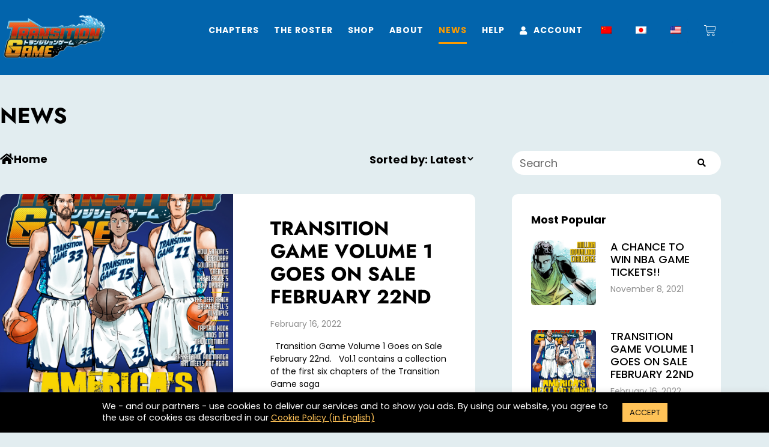

--- FILE ---
content_type: text/html; charset=UTF-8
request_url: https://transitiongame.com/news/
body_size: 167569
content:
<!DOCTYPE html>
<html dir="ltr" lang="en-US" prefix="og: https://ogp.me/ns#">
<head>
	<meta charset="UTF-8">
	<meta name="viewport" content="width=device-width, initial-scale=1.0, viewport-fit=cover" />		<title>News - Transition Game</title>
	<style>img:is([sizes="auto" i], [sizes^="auto," i]) { contain-intrinsic-size: 3000px 1500px }</style>
	
		<!-- All in One SEO 4.9.3 - aioseo.com -->
	<meta name="description" content="NEWS Home Sorted by: Latest Sort by: Popularity Most Popular Categories Giveaways Promotions Social Twitter Instagram" />
	<meta name="robots" content="max-image-preview:large" />
	<meta name="google-site-verification" content="YN9lFXVtmKW0xWIzQAvZKC9g_jxkkqR246VGUd4CJT4" />
	<link rel="canonical" href="https://transitiongame.com/news/" />
	<meta name="generator" content="All in One SEO (AIOSEO) 4.9.3" />
		<meta property="og:locale" content="en_US" />
		<meta property="og:site_name" content="Transition Game - The Japanese Manga about Kameron Ford, leading his Stuttgart Feuervogel club team back onto the court." />
		<meta property="og:type" content="article" />
		<meta property="og:title" content="News - Transition Game" />
		<meta property="og:description" content="NEWS Home Sorted by: Latest Sort by: Popularity Most Popular Categories Giveaways Promotions Social Twitter Instagram" />
		<meta property="og:url" content="https://transitiongame.com/news/" />
		<meta property="og:image" content="https://transitiongame.com/wp-content/uploads/2021/04/TG-01title-trim-mark-b.jpg" />
		<meta property="og:image:secure_url" content="https://transitiongame.com/wp-content/uploads/2021/04/TG-01title-trim-mark-b.jpg" />
		<meta property="og:image:width" content="489" />
		<meta property="og:image:height" content="386" />
		<meta property="article:published_time" content="2018-07-30T10:13:50+00:00" />
		<meta property="article:modified_time" content="2022-02-16T07:20:35+00:00" />
		<meta name="twitter:card" content="summary" />
		<meta name="twitter:site" content="@TGManga_JP" />
		<meta name="twitter:title" content="News - Transition Game" />
		<meta name="twitter:description" content="NEWS Home Sorted by: Latest Sort by: Popularity Most Popular Categories Giveaways Promotions Social Twitter Instagram" />
		<meta name="twitter:creator" content="@TGManga_JP" />
		<meta name="twitter:image" content="https://transitiongame.com/wp-content/uploads/2021/04/TG-01title-trim-mark-b.jpg" />
		<meta name="twitter:label1" content="Written by" />
		<meta name="twitter:data1" content="Players Collective" />
		<script type="application/ld+json" class="aioseo-schema">
			{"@context":"https:\/\/schema.org","@graph":[{"@type":"BreadcrumbList","@id":"https:\/\/transitiongame.com\/news\/#breadcrumblist","itemListElement":[{"@type":"ListItem","@id":"https:\/\/transitiongame.com#listItem","position":1,"name":"Home","item":"https:\/\/transitiongame.com","nextItem":{"@type":"ListItem","@id":"https:\/\/transitiongame.com\/news\/#listItem","name":"News"}},{"@type":"ListItem","@id":"https:\/\/transitiongame.com\/news\/#listItem","position":2,"name":"News","previousItem":{"@type":"ListItem","@id":"https:\/\/transitiongame.com#listItem","name":"Home"}}]},{"@type":"Person","@id":"https:\/\/transitiongame.com\/#person","name":"Transition Game","image":"https:\/\/transitiongame.com\/wp-content\/uploads\/2021\/06\/secondary-logo-FFC257.png","sameAs":["https:\/\/twitter.com\/TGManga_JP"]},{"@type":"WebPage","@id":"https:\/\/transitiongame.com\/news\/#webpage","url":"https:\/\/transitiongame.com\/news\/","name":"News - Transition Game","description":"NEWS Home Sorted by: Latest Sort by: Popularity Most Popular Categories Giveaways Promotions Social Twitter Instagram","inLanguage":"en-US","isPartOf":{"@id":"https:\/\/transitiongame.com\/#website"},"breadcrumb":{"@id":"https:\/\/transitiongame.com\/news\/#breadcrumblist"},"datePublished":"2018-07-30T10:13:50+00:00","dateModified":"2022-02-16T07:20:35+00:00"},{"@type":"WebSite","@id":"https:\/\/transitiongame.com\/#website","url":"https:\/\/transitiongame.com\/","name":"Transition Game","description":"The Japanese Manga about Kameron Ford, leading his Stuttgart Feuervogel club team back onto the court.","inLanguage":"en-US","publisher":{"@id":"https:\/\/transitiongame.com\/#person"}}]}
		</script>
		<!-- All in One SEO -->

<link rel="alternate" type="application/rss+xml" title="Transition Game &raquo; Feed" href="https://transitiongame.com/feed/" />
<link rel="alternate" type="application/rss+xml" title="Transition Game &raquo; Comments Feed" href="https://transitiongame.com/comments/feed/" />
<script>
window._wpemojiSettings = {"baseUrl":"https:\/\/s.w.org\/images\/core\/emoji\/16.0.1\/72x72\/","ext":".png","svgUrl":"https:\/\/s.w.org\/images\/core\/emoji\/16.0.1\/svg\/","svgExt":".svg","source":{"concatemoji":"https:\/\/transitiongame.com\/wp-includes\/js\/wp-emoji-release.min.js?ver=3bb515a85494d050595c8e18895fa715"}};
/*! This file is auto-generated */
!function(s,n){var o,i,e;function c(e){try{var t={supportTests:e,timestamp:(new Date).valueOf()};sessionStorage.setItem(o,JSON.stringify(t))}catch(e){}}function p(e,t,n){e.clearRect(0,0,e.canvas.width,e.canvas.height),e.fillText(t,0,0);var t=new Uint32Array(e.getImageData(0,0,e.canvas.width,e.canvas.height).data),a=(e.clearRect(0,0,e.canvas.width,e.canvas.height),e.fillText(n,0,0),new Uint32Array(e.getImageData(0,0,e.canvas.width,e.canvas.height).data));return t.every(function(e,t){return e===a[t]})}function u(e,t){e.clearRect(0,0,e.canvas.width,e.canvas.height),e.fillText(t,0,0);for(var n=e.getImageData(16,16,1,1),a=0;a<n.data.length;a++)if(0!==n.data[a])return!1;return!0}function f(e,t,n,a){switch(t){case"flag":return n(e,"\ud83c\udff3\ufe0f\u200d\u26a7\ufe0f","\ud83c\udff3\ufe0f\u200b\u26a7\ufe0f")?!1:!n(e,"\ud83c\udde8\ud83c\uddf6","\ud83c\udde8\u200b\ud83c\uddf6")&&!n(e,"\ud83c\udff4\udb40\udc67\udb40\udc62\udb40\udc65\udb40\udc6e\udb40\udc67\udb40\udc7f","\ud83c\udff4\u200b\udb40\udc67\u200b\udb40\udc62\u200b\udb40\udc65\u200b\udb40\udc6e\u200b\udb40\udc67\u200b\udb40\udc7f");case"emoji":return!a(e,"\ud83e\udedf")}return!1}function g(e,t,n,a){var r="undefined"!=typeof WorkerGlobalScope&&self instanceof WorkerGlobalScope?new OffscreenCanvas(300,150):s.createElement("canvas"),o=r.getContext("2d",{willReadFrequently:!0}),i=(o.textBaseline="top",o.font="600 32px Arial",{});return e.forEach(function(e){i[e]=t(o,e,n,a)}),i}function t(e){var t=s.createElement("script");t.src=e,t.defer=!0,s.head.appendChild(t)}"undefined"!=typeof Promise&&(o="wpEmojiSettingsSupports",i=["flag","emoji"],n.supports={everything:!0,everythingExceptFlag:!0},e=new Promise(function(e){s.addEventListener("DOMContentLoaded",e,{once:!0})}),new Promise(function(t){var n=function(){try{var e=JSON.parse(sessionStorage.getItem(o));if("object"==typeof e&&"number"==typeof e.timestamp&&(new Date).valueOf()<e.timestamp+604800&&"object"==typeof e.supportTests)return e.supportTests}catch(e){}return null}();if(!n){if("undefined"!=typeof Worker&&"undefined"!=typeof OffscreenCanvas&&"undefined"!=typeof URL&&URL.createObjectURL&&"undefined"!=typeof Blob)try{var e="postMessage("+g.toString()+"("+[JSON.stringify(i),f.toString(),p.toString(),u.toString()].join(",")+"));",a=new Blob([e],{type:"text/javascript"}),r=new Worker(URL.createObjectURL(a),{name:"wpTestEmojiSupports"});return void(r.onmessage=function(e){c(n=e.data),r.terminate(),t(n)})}catch(e){}c(n=g(i,f,p,u))}t(n)}).then(function(e){for(var t in e)n.supports[t]=e[t],n.supports.everything=n.supports.everything&&n.supports[t],"flag"!==t&&(n.supports.everythingExceptFlag=n.supports.everythingExceptFlag&&n.supports[t]);n.supports.everythingExceptFlag=n.supports.everythingExceptFlag&&!n.supports.flag,n.DOMReady=!1,n.readyCallback=function(){n.DOMReady=!0}}).then(function(){return e}).then(function(){var e;n.supports.everything||(n.readyCallback(),(e=n.source||{}).concatemoji?t(e.concatemoji):e.wpemoji&&e.twemoji&&(t(e.twemoji),t(e.wpemoji)))}))}((window,document),window._wpemojiSettings);
</script>
<style id='wp-emoji-styles-inline-css'>

	img.wp-smiley, img.emoji {
		display: inline !important;
		border: none !important;
		box-shadow: none !important;
		height: 1em !important;
		width: 1em !important;
		margin: 0 0.07em !important;
		vertical-align: -0.1em !important;
		background: none !important;
		padding: 0 !important;
	}
</style>
<style id='classic-theme-styles-inline-css'>
/*! This file is auto-generated */
.wp-block-button__link{color:#fff;background-color:#32373c;border-radius:9999px;box-shadow:none;text-decoration:none;padding:calc(.667em + 2px) calc(1.333em + 2px);font-size:1.125em}.wp-block-file__button{background:#32373c;color:#fff;text-decoration:none}
</style>
<link rel='stylesheet' id='aioseo/css/src/vue/standalone/blocks/table-of-contents/global.scss-css' href='https://transitiongame.com/wp-content/plugins/all-in-one-seo-pack/dist/Lite/assets/css/table-of-contents/global.e90f6d47.css?ver=4.9.3' media='all' />
<style id='global-styles-inline-css'>
:root{--wp--preset--aspect-ratio--square: 1;--wp--preset--aspect-ratio--4-3: 4/3;--wp--preset--aspect-ratio--3-4: 3/4;--wp--preset--aspect-ratio--3-2: 3/2;--wp--preset--aspect-ratio--2-3: 2/3;--wp--preset--aspect-ratio--16-9: 16/9;--wp--preset--aspect-ratio--9-16: 9/16;--wp--preset--color--black: #000000;--wp--preset--color--cyan-bluish-gray: #abb8c3;--wp--preset--color--white: #ffffff;--wp--preset--color--pale-pink: #f78da7;--wp--preset--color--vivid-red: #cf2e2e;--wp--preset--color--luminous-vivid-orange: #ff6900;--wp--preset--color--luminous-vivid-amber: #fcb900;--wp--preset--color--light-green-cyan: #7bdcb5;--wp--preset--color--vivid-green-cyan: #00d084;--wp--preset--color--pale-cyan-blue: #8ed1fc;--wp--preset--color--vivid-cyan-blue: #0693e3;--wp--preset--color--vivid-purple: #9b51e0;--wp--preset--gradient--vivid-cyan-blue-to-vivid-purple: linear-gradient(135deg,rgba(6,147,227,1) 0%,rgb(155,81,224) 100%);--wp--preset--gradient--light-green-cyan-to-vivid-green-cyan: linear-gradient(135deg,rgb(122,220,180) 0%,rgb(0,208,130) 100%);--wp--preset--gradient--luminous-vivid-amber-to-luminous-vivid-orange: linear-gradient(135deg,rgba(252,185,0,1) 0%,rgba(255,105,0,1) 100%);--wp--preset--gradient--luminous-vivid-orange-to-vivid-red: linear-gradient(135deg,rgba(255,105,0,1) 0%,rgb(207,46,46) 100%);--wp--preset--gradient--very-light-gray-to-cyan-bluish-gray: linear-gradient(135deg,rgb(238,238,238) 0%,rgb(169,184,195) 100%);--wp--preset--gradient--cool-to-warm-spectrum: linear-gradient(135deg,rgb(74,234,220) 0%,rgb(151,120,209) 20%,rgb(207,42,186) 40%,rgb(238,44,130) 60%,rgb(251,105,98) 80%,rgb(254,248,76) 100%);--wp--preset--gradient--blush-light-purple: linear-gradient(135deg,rgb(255,206,236) 0%,rgb(152,150,240) 100%);--wp--preset--gradient--blush-bordeaux: linear-gradient(135deg,rgb(254,205,165) 0%,rgb(254,45,45) 50%,rgb(107,0,62) 100%);--wp--preset--gradient--luminous-dusk: linear-gradient(135deg,rgb(255,203,112) 0%,rgb(199,81,192) 50%,rgb(65,88,208) 100%);--wp--preset--gradient--pale-ocean: linear-gradient(135deg,rgb(255,245,203) 0%,rgb(182,227,212) 50%,rgb(51,167,181) 100%);--wp--preset--gradient--electric-grass: linear-gradient(135deg,rgb(202,248,128) 0%,rgb(113,206,126) 100%);--wp--preset--gradient--midnight: linear-gradient(135deg,rgb(2,3,129) 0%,rgb(40,116,252) 100%);--wp--preset--font-size--small: 13px;--wp--preset--font-size--medium: 20px;--wp--preset--font-size--large: 36px;--wp--preset--font-size--x-large: 42px;--wp--preset--spacing--20: 0.44rem;--wp--preset--spacing--30: 0.67rem;--wp--preset--spacing--40: 1rem;--wp--preset--spacing--50: 1.5rem;--wp--preset--spacing--60: 2.25rem;--wp--preset--spacing--70: 3.38rem;--wp--preset--spacing--80: 5.06rem;--wp--preset--shadow--natural: 6px 6px 9px rgba(0, 0, 0, 0.2);--wp--preset--shadow--deep: 12px 12px 50px rgba(0, 0, 0, 0.4);--wp--preset--shadow--sharp: 6px 6px 0px rgba(0, 0, 0, 0.2);--wp--preset--shadow--outlined: 6px 6px 0px -3px rgba(255, 255, 255, 1), 6px 6px rgba(0, 0, 0, 1);--wp--preset--shadow--crisp: 6px 6px 0px rgba(0, 0, 0, 1);}:where(.is-layout-flex){gap: 0.5em;}:where(.is-layout-grid){gap: 0.5em;}body .is-layout-flex{display: flex;}.is-layout-flex{flex-wrap: wrap;align-items: center;}.is-layout-flex > :is(*, div){margin: 0;}body .is-layout-grid{display: grid;}.is-layout-grid > :is(*, div){margin: 0;}:where(.wp-block-columns.is-layout-flex){gap: 2em;}:where(.wp-block-columns.is-layout-grid){gap: 2em;}:where(.wp-block-post-template.is-layout-flex){gap: 1.25em;}:where(.wp-block-post-template.is-layout-grid){gap: 1.25em;}.has-black-color{color: var(--wp--preset--color--black) !important;}.has-cyan-bluish-gray-color{color: var(--wp--preset--color--cyan-bluish-gray) !important;}.has-white-color{color: var(--wp--preset--color--white) !important;}.has-pale-pink-color{color: var(--wp--preset--color--pale-pink) !important;}.has-vivid-red-color{color: var(--wp--preset--color--vivid-red) !important;}.has-luminous-vivid-orange-color{color: var(--wp--preset--color--luminous-vivid-orange) !important;}.has-luminous-vivid-amber-color{color: var(--wp--preset--color--luminous-vivid-amber) !important;}.has-light-green-cyan-color{color: var(--wp--preset--color--light-green-cyan) !important;}.has-vivid-green-cyan-color{color: var(--wp--preset--color--vivid-green-cyan) !important;}.has-pale-cyan-blue-color{color: var(--wp--preset--color--pale-cyan-blue) !important;}.has-vivid-cyan-blue-color{color: var(--wp--preset--color--vivid-cyan-blue) !important;}.has-vivid-purple-color{color: var(--wp--preset--color--vivid-purple) !important;}.has-black-background-color{background-color: var(--wp--preset--color--black) !important;}.has-cyan-bluish-gray-background-color{background-color: var(--wp--preset--color--cyan-bluish-gray) !important;}.has-white-background-color{background-color: var(--wp--preset--color--white) !important;}.has-pale-pink-background-color{background-color: var(--wp--preset--color--pale-pink) !important;}.has-vivid-red-background-color{background-color: var(--wp--preset--color--vivid-red) !important;}.has-luminous-vivid-orange-background-color{background-color: var(--wp--preset--color--luminous-vivid-orange) !important;}.has-luminous-vivid-amber-background-color{background-color: var(--wp--preset--color--luminous-vivid-amber) !important;}.has-light-green-cyan-background-color{background-color: var(--wp--preset--color--light-green-cyan) !important;}.has-vivid-green-cyan-background-color{background-color: var(--wp--preset--color--vivid-green-cyan) !important;}.has-pale-cyan-blue-background-color{background-color: var(--wp--preset--color--pale-cyan-blue) !important;}.has-vivid-cyan-blue-background-color{background-color: var(--wp--preset--color--vivid-cyan-blue) !important;}.has-vivid-purple-background-color{background-color: var(--wp--preset--color--vivid-purple) !important;}.has-black-border-color{border-color: var(--wp--preset--color--black) !important;}.has-cyan-bluish-gray-border-color{border-color: var(--wp--preset--color--cyan-bluish-gray) !important;}.has-white-border-color{border-color: var(--wp--preset--color--white) !important;}.has-pale-pink-border-color{border-color: var(--wp--preset--color--pale-pink) !important;}.has-vivid-red-border-color{border-color: var(--wp--preset--color--vivid-red) !important;}.has-luminous-vivid-orange-border-color{border-color: var(--wp--preset--color--luminous-vivid-orange) !important;}.has-luminous-vivid-amber-border-color{border-color: var(--wp--preset--color--luminous-vivid-amber) !important;}.has-light-green-cyan-border-color{border-color: var(--wp--preset--color--light-green-cyan) !important;}.has-vivid-green-cyan-border-color{border-color: var(--wp--preset--color--vivid-green-cyan) !important;}.has-pale-cyan-blue-border-color{border-color: var(--wp--preset--color--pale-cyan-blue) !important;}.has-vivid-cyan-blue-border-color{border-color: var(--wp--preset--color--vivid-cyan-blue) !important;}.has-vivid-purple-border-color{border-color: var(--wp--preset--color--vivid-purple) !important;}.has-vivid-cyan-blue-to-vivid-purple-gradient-background{background: var(--wp--preset--gradient--vivid-cyan-blue-to-vivid-purple) !important;}.has-light-green-cyan-to-vivid-green-cyan-gradient-background{background: var(--wp--preset--gradient--light-green-cyan-to-vivid-green-cyan) !important;}.has-luminous-vivid-amber-to-luminous-vivid-orange-gradient-background{background: var(--wp--preset--gradient--luminous-vivid-amber-to-luminous-vivid-orange) !important;}.has-luminous-vivid-orange-to-vivid-red-gradient-background{background: var(--wp--preset--gradient--luminous-vivid-orange-to-vivid-red) !important;}.has-very-light-gray-to-cyan-bluish-gray-gradient-background{background: var(--wp--preset--gradient--very-light-gray-to-cyan-bluish-gray) !important;}.has-cool-to-warm-spectrum-gradient-background{background: var(--wp--preset--gradient--cool-to-warm-spectrum) !important;}.has-blush-light-purple-gradient-background{background: var(--wp--preset--gradient--blush-light-purple) !important;}.has-blush-bordeaux-gradient-background{background: var(--wp--preset--gradient--blush-bordeaux) !important;}.has-luminous-dusk-gradient-background{background: var(--wp--preset--gradient--luminous-dusk) !important;}.has-pale-ocean-gradient-background{background: var(--wp--preset--gradient--pale-ocean) !important;}.has-electric-grass-gradient-background{background: var(--wp--preset--gradient--electric-grass) !important;}.has-midnight-gradient-background{background: var(--wp--preset--gradient--midnight) !important;}.has-small-font-size{font-size: var(--wp--preset--font-size--small) !important;}.has-medium-font-size{font-size: var(--wp--preset--font-size--medium) !important;}.has-large-font-size{font-size: var(--wp--preset--font-size--large) !important;}.has-x-large-font-size{font-size: var(--wp--preset--font-size--x-large) !important;}
:where(.wp-block-post-template.is-layout-flex){gap: 1.25em;}:where(.wp-block-post-template.is-layout-grid){gap: 1.25em;}
:where(.wp-block-columns.is-layout-flex){gap: 2em;}:where(.wp-block-columns.is-layout-grid){gap: 2em;}
:root :where(.wp-block-pullquote){font-size: 1.5em;line-height: 1.6;}
</style>
<link rel='stylesheet' id='cookie-law-info-css' href='https://transitiongame.com/wp-content/plugins/cookie-law-info/legacy/public/css/cookie-law-info-public.css?ver=3.3.9.1' media='all' />
<link rel='stylesheet' id='cookie-law-info-gdpr-css' href='https://transitiongame.com/wp-content/plugins/cookie-law-info/legacy/public/css/cookie-law-info-gdpr.css?ver=3.3.9.1' media='all' />
<link rel='stylesheet' id='woocommerce-layout-css' href='https://transitiongame.com/wp-content/plugins/woocommerce/assets/css/woocommerce-layout.css?ver=10.4.3' media='all' />
<link rel='stylesheet' id='woocommerce-smallscreen-css' href='https://transitiongame.com/wp-content/plugins/woocommerce/assets/css/woocommerce-smallscreen.css?ver=10.4.3' media='only screen and (max-width: 768px)' />
<link rel='stylesheet' id='woocommerce-general-css' href='https://transitiongame.com/wp-content/plugins/woocommerce/assets/css/woocommerce.css?ver=10.4.3' media='all' />
<style id='woocommerce-inline-inline-css'>
.woocommerce form .form-row .required { visibility: visible; }
</style>
<link rel='stylesheet' id='trp-language-switcher-style-css' href='https://transitiongame.com/wp-content/plugins/translatepress-multilingual/assets/css/trp-language-switcher.css?ver=3.0.7' media='all' />
<link rel='stylesheet' id='trp-popup-style-css' href='https://transitiongame.com/wp-content/plugins/translatepress-developer/add-ons-pro/automatic-language-detection/assets/css/trp-popup.css?ver=3bb515a85494d050595c8e18895fa715' media='all' />
<link rel='stylesheet' id='metorik-css-css' href='https://transitiongame.com/wp-content/plugins/metorik-helper/assets/css/metorik.css?ver=2.0.10' media='all' />
<link rel='stylesheet' id='pojo-a11y-css' href='https://transitiongame.com/wp-content/plugins/pojo-accessibility/modules/legacy/assets/css/style.min.css?ver=1.0.0' media='all' />
<link rel='stylesheet' id='tpc-transitiongame-general-css' href='https://transitiongame.com/wp-content/themes/transitiongame/assets/css/general.css?ver=1653095598' media='all' />
<link rel='stylesheet' id='tpc-transitiongame-header-footer-css' href='https://transitiongame.com/wp-content/themes/transitiongame/assets/css/header-footer.css?ver=1626899571' media='all' />
<link rel='stylesheet' id='tpc-transitiongame-body-css' href='https://transitiongame.com/wp-content/themes/transitiongame/assets/css/body.css?ver=1672783910' media='all' />
<link rel='stylesheet' id='elementor-frontend-css' href='https://transitiongame.com/wp-content/plugins/elementor/assets/css/frontend.min.css?ver=3.34.1' media='all' />
<link rel='stylesheet' id='widget-image-css' href='https://transitiongame.com/wp-content/plugins/elementor/assets/css/widget-image.min.css?ver=3.34.1' media='all' />
<link rel='stylesheet' id='widget-nav-menu-css' href='https://transitiongame.com/wp-content/plugins/elementor-pro/assets/css/widget-nav-menu.min.css?ver=3.34.0' media='all' />
<link rel='stylesheet' id='widget-woocommerce-menu-cart-css' href='https://transitiongame.com/wp-content/plugins/elementor-pro/assets/css/widget-woocommerce-menu-cart.min.css?ver=3.34.0' media='all' />
<link rel='stylesheet' id='e-sticky-css' href='https://transitiongame.com/wp-content/plugins/elementor-pro/assets/css/modules/sticky.min.css?ver=3.34.0' media='all' />
<link rel='stylesheet' id='widget-heading-css' href='https://transitiongame.com/wp-content/plugins/elementor/assets/css/widget-heading.min.css?ver=3.34.1' media='all' />
<link rel='stylesheet' id='elementor-icons-css' href='https://transitiongame.com/wp-content/plugins/elementor/assets/lib/eicons/css/elementor-icons.min.css?ver=5.45.0' media='all' />
<link rel='stylesheet' id='elementor-post-2889-css' href='https://transitiongame.com/wp-content/uploads/elementor/css/post-2889.css?ver=1768764955' media='all' />
<link rel='stylesheet' id='font-awesome-5-all-css' href='https://transitiongame.com/wp-content/plugins/elementor/assets/lib/font-awesome/css/all.min.css?ver=3.34.1' media='all' />
<link rel='stylesheet' id='font-awesome-4-shim-css' href='https://transitiongame.com/wp-content/plugins/elementor/assets/lib/font-awesome/css/v4-shims.min.css?ver=3.34.1' media='all' />
<link rel='stylesheet' id='widget-search-form-css' href='https://transitiongame.com/wp-content/plugins/elementor-pro/assets/css/widget-search-form.min.css?ver=3.34.0' media='all' />
<link rel='stylesheet' id='elementor-icons-shared-0-css' href='https://transitiongame.com/wp-content/plugins/elementor/assets/lib/font-awesome/css/fontawesome.min.css?ver=5.15.3' media='all' />
<link rel='stylesheet' id='elementor-icons-fa-solid-css' href='https://transitiongame.com/wp-content/plugins/elementor/assets/lib/font-awesome/css/solid.min.css?ver=5.15.3' media='all' />
<link rel='stylesheet' id='widget-posts-css' href='https://transitiongame.com/wp-content/plugins/elementor-pro/assets/css/widget-posts.min.css?ver=3.34.0' media='all' />
<link rel='stylesheet' id='widget-icon-list-css' href='https://transitiongame.com/wp-content/plugins/elementor/assets/css/widget-icon-list.min.css?ver=3.34.1' media='all' />
<link rel='stylesheet' id='swiper-css' href='https://transitiongame.com/wp-content/plugins/elementor/assets/lib/swiper/v8/css/swiper.min.css?ver=8.4.5' media='all' />
<link rel='stylesheet' id='e-swiper-css' href='https://transitiongame.com/wp-content/plugins/elementor/assets/css/conditionals/e-swiper.min.css?ver=3.34.1' media='all' />
<link rel='stylesheet' id='widget-social-icons-css' href='https://transitiongame.com/wp-content/plugins/elementor/assets/css/widget-social-icons.min.css?ver=3.34.1' media='all' />
<link rel='stylesheet' id='e-apple-webkit-css' href='https://transitiongame.com/wp-content/plugins/elementor/assets/css/conditionals/apple-webkit.min.css?ver=3.34.1' media='all' />
<link rel='stylesheet' id='elementor-post-134-css' href='https://transitiongame.com/wp-content/uploads/elementor/css/post-134.css?ver=1768764558' media='all' />
<link rel='stylesheet' id='elementor-post-2959-css' href='https://transitiongame.com/wp-content/uploads/elementor/css/post-2959.css?ver=1768764560' media='all' />
<link rel='stylesheet' id='elementor-post-2927-css' href='https://transitiongame.com/wp-content/uploads/elementor/css/post-2927.css?ver=1768764560' media='all' />
<link rel='stylesheet' id='elementor-gf-local-jost-css' href='https://transitiongame.com/wp-content/uploads/elementor/google-fonts/css/jost.css?ver=1743538497' media='all' />
<link rel='stylesheet' id='elementor-gf-local-poppins-css' href='https://transitiongame.com/wp-content/uploads/elementor/google-fonts/css/poppins.css?ver=1743538504' media='all' />
<link rel='stylesheet' id='elementor-gf-local-monoton-css' href='https://transitiongame.com/wp-content/uploads/elementor/google-fonts/css/monoton.css?ver=1743538504' media='all' />
<link rel='stylesheet' id='elementor-icons-fa-brands-css' href='https://transitiongame.com/wp-content/plugins/elementor/assets/lib/font-awesome/css/brands.min.css?ver=5.15.3' media='all' />
<script src="https://transitiongame.com/wp-includes/js/jquery/jquery.min.js?ver=3.7.1" id="jquery-core-js"></script>
<script src="https://transitiongame.com/wp-includes/js/jquery/jquery-migrate.min.js?ver=3.4.1" id="jquery-migrate-js"></script>
<script id="cookie-law-info-js-extra">
var Cli_Data = {"nn_cookie_ids":[],"cookielist":[],"non_necessary_cookies":[],"ccpaEnabled":"","ccpaRegionBased":"","ccpaBarEnabled":"","strictlyEnabled":["necessary","obligatoire"],"ccpaType":"gdpr","js_blocking":"1","custom_integration":"","triggerDomRefresh":"","secure_cookies":""};
var cli_cookiebar_settings = {"animate_speed_hide":"500","animate_speed_show":"500","background":"#000000","border":"#b1a6a6c2","border_on":"","button_1_button_colour":"#ffc257","button_1_button_hover":"#cc9b46","button_1_link_colour":"#0c0c0c","button_1_as_button":"1","button_1_new_win":"","button_2_button_colour":"#333","button_2_button_hover":"#292929","button_2_link_colour":"#444","button_2_as_button":"","button_2_hidebar":"","button_3_button_colour":"#0264ac","button_3_button_hover":"#02508a","button_3_link_colour":"#ffffff","button_3_as_button":"1","button_3_new_win":"","button_4_button_colour":"#dedfe0","button_4_button_hover":"#b2b2b3","button_4_link_colour":"#333333","button_4_as_button":"1","button_7_button_colour":"#61a229","button_7_button_hover":"#4e8221","button_7_link_colour":"#fff","button_7_as_button":"1","button_7_new_win":"","font_family":"inherit","header_fix":"","notify_animate_hide":"1","notify_animate_show":"","notify_div_id":"#cookie-law-info-bar","notify_position_horizontal":"right","notify_position_vertical":"bottom","scroll_close":"","scroll_close_reload":"","accept_close_reload":"","reject_close_reload":"","showagain_tab":"","showagain_background":"#fff","showagain_border":"#000","showagain_div_id":"#cookie-law-info-again","showagain_x_position":"100px","text":"#ffffff","show_once_yn":"","show_once":"10000","logging_on":"","as_popup":"","popup_overlay":"1","bar_heading_text":"","cookie_bar_as":"banner","popup_showagain_position":"bottom-right","widget_position":"left"};
var log_object = {"ajax_url":"https:\/\/transitiongame.com\/wp-admin\/admin-ajax.php"};
</script>
<script src="https://transitiongame.com/wp-content/plugins/cookie-law-info/legacy/public/js/cookie-law-info-public.js?ver=3.3.9.1" id="cookie-law-info-js"></script>
<script src="https://transitiongame.com/wp-content/plugins/woocommerce/assets/js/jquery-blockui/jquery.blockUI.min.js?ver=2.7.0-wc.10.4.3" id="wc-jquery-blockui-js" defer data-wp-strategy="defer"></script>
<script id="wc-add-to-cart-js-extra">
var wc_add_to_cart_params = {"ajax_url":"\/wp-admin\/admin-ajax.php","wc_ajax_url":"\/?wc-ajax=%%endpoint%%","i18n_view_cart":"View cart","cart_url":"https:\/\/transitiongame.com\/cart\/","is_cart":"","cart_redirect_after_add":"no"};
</script>
<script src="https://transitiongame.com/wp-content/plugins/woocommerce/assets/js/frontend/add-to-cart.min.js?ver=10.4.3" id="wc-add-to-cart-js" defer data-wp-strategy="defer"></script>
<script src="https://transitiongame.com/wp-content/plugins/woocommerce/assets/js/js-cookie/js.cookie.min.js?ver=2.1.4-wc.10.4.3" id="wc-js-cookie-js" defer data-wp-strategy="defer"></script>
<script id="woocommerce-js-extra">
var woocommerce_params = {"ajax_url":"\/wp-admin\/admin-ajax.php","wc_ajax_url":"\/?wc-ajax=%%endpoint%%","i18n_password_show":"Show password","i18n_password_hide":"Hide password"};
</script>
<script src="https://transitiongame.com/wp-content/plugins/woocommerce/assets/js/frontend/woocommerce.min.js?ver=10.4.3" id="woocommerce-js" defer data-wp-strategy="defer"></script>
<script src="https://transitiongame.com/wp-content/plugins/translatepress-multilingual/assets/js/trp-frontend-compatibility.js?ver=3.0.7" id="trp-frontend-compatibility-js"></script>
<script id="trp-language-cookie-js-extra">
var trp_language_cookie_data = {"abs_home":"https:\/\/transitiongame.com","url_slugs":{"en_US":"en","ja":"ja","zh_CN":"zh"},"cookie_name":"trp_language","cookie_age":"30","cookie_path":"\/","default_language":"en_US","publish_languages":["en_US","ja","zh_CN"],"trp_ald_ajax_url":"https:\/\/transitiongame.com\/wp-content\/plugins\/translatepress-developer\/add-ons-pro\/automatic-language-detection\/includes\/trp-ald-ajax.php","detection_method":"browser-ip","popup_option":"popup","popup_type":"hello_bar","popup_textarea":"We've detected you might be speaking a different language. Do you want to change to:","popup_textarea_change_button":"Change Language","popup_textarea_close_button":"Close and do not switch language","iso_codes":{"en_US":"en","ja":"ja","zh_CN":"zh-CN"},"language_urls":{"en_US":"https:\/\/transitiongame.com\/news\/","ja":"https:\/\/transitiongame.com\/ja\/news\/","zh_CN":"https:\/\/transitiongame.com\/zh\/news\/"},"english_name":{"en_US":"English","ja":"\u65e5\u672c\u8a9e","zh_CN":"\u7b80\u4f53\u4e2d\u6587"}};
</script>
<script src="https://transitiongame.com/wp-content/plugins/translatepress-developer/add-ons-pro/automatic-language-detection/assets/js/trp-language-cookie.js?ver=1.0.9" id="trp-language-cookie-js"></script>
<script src="https://transitiongame.com/wp-content/plugins/elementor/assets/lib/font-awesome/js/v4-shims.min.js?ver=3.34.1" id="font-awesome-4-shim-js"></script>
<link rel="https://api.w.org/" href="https://transitiongame.com/wp-json/" /><link rel="alternate" title="JSON" type="application/json" href="https://transitiongame.com/wp-json/wp/v2/pages/134" /><link rel="EditURI" type="application/rsd+xml" title="RSD" href="https://transitiongame.com/xmlrpc.php?rsd" />

<link rel='shortlink' href='https://transitiongame.com/?p=134' />
<link rel="alternate" title="oEmbed (JSON)" type="application/json+oembed" href="https://transitiongame.com/wp-json/oembed/1.0/embed?url=https%3A%2F%2Ftransitiongame.com%2Fnews%2F" />
<link rel="alternate" title="oEmbed (XML)" type="text/xml+oembed" href="https://transitiongame.com/wp-json/oembed/1.0/embed?url=https%3A%2F%2Ftransitiongame.com%2Fnews%2F&#038;format=xml" />
<link rel="alternate" hreflang="en-US" href="https://transitiongame.com/news/"/>
<link rel="alternate" hreflang="ja" href="https://transitiongame.com/ja/news/"/>
<link rel="alternate" hreflang="zh-CN" href="https://transitiongame.com/zh/news/"/>
<link rel="alternate" hreflang="en" href="https://transitiongame.com/news/"/>
<link rel="alternate" hreflang="zh" href="https://transitiongame.com/zh/news/"/>
<style type="text/css">
#pojo-a11y-toolbar .pojo-a11y-toolbar-toggle a{ background-color: #014385;	color: #ffffff;}
#pojo-a11y-toolbar .pojo-a11y-toolbar-overlay, #pojo-a11y-toolbar .pojo-a11y-toolbar-overlay ul.pojo-a11y-toolbar-items.pojo-a11y-links{ border-color: #014385;}
body.pojo-a11y-focusable a:focus{ outline-style: solid !important;	outline-width: 1px !important;	outline-color: #FF0000 !important;}
#pojo-a11y-toolbar{ top: 100px !important;}
#pojo-a11y-toolbar .pojo-a11y-toolbar-overlay{ background-color: #ffffff;}
#pojo-a11y-toolbar .pojo-a11y-toolbar-overlay ul.pojo-a11y-toolbar-items li.pojo-a11y-toolbar-item a, #pojo-a11y-toolbar .pojo-a11y-toolbar-overlay p.pojo-a11y-toolbar-title{ color: #333333;}
#pojo-a11y-toolbar .pojo-a11y-toolbar-overlay ul.pojo-a11y-toolbar-items li.pojo-a11y-toolbar-item a.active{ background-color: #014385;	color: #ffffff;}
@media (max-width: 767px) { #pojo-a11y-toolbar { top: 50px !important; } }</style>	<noscript><style>.woocommerce-product-gallery{ opacity: 1 !important; }</style></noscript>
	<meta name="generator" content="Elementor 3.34.1; features: additional_custom_breakpoints; settings: css_print_method-external, google_font-enabled, font_display-auto">
<!-- start WooCommerce Mixpanel -->
<script type="text/javascript">(function(e,b){if(!b.__SV){var a,f,i,g;window.mixpanel=b;a=e.createElement("script");a.type="text/javascript";a.async=!0;a.src=("https:"===e.location.protocol?"https:":"http:")+'//cdn.mxpnl.com/libs/mixpanel-2.2.min.js';f=e.getElementsByTagName("script")[0];f.parentNode.insertBefore(a,f);b._i=[];b.init=function(a,e,d){function f(b,h){var a=h.split(".");2==a.length&&(b=b[a[0]],h=a[1]);b[h]=function(){b.push([h].concat(Array.prototype.slice.call(arguments,0)))}}var c=b;"undefined"!==typeof d?c=b[d]=[]:d="mixpanel";c.people=c.people||[];c.toString=function(b){var a="mixpanel";"mixpanel"!==d&&(a+="."+d);b||(a+=" (stub)");return a};c.people.toString=function(){return c.toString(1)+".people (stub)"};i="disable track track_pageview track_links track_forms register register_once alias unregister identify name_tag set_config people.set people.set_once people.increment people.append people.track_charge people.clear_charges people.delete_user".split(" ");for(g=0;g<i.length;g++)f(c,i[g]);b._i.push([a,e,d])};b.__SV=1.2}})(document,window.mixpanel||[]);
	mixpanel.init("ec2e8d4c759422df6971d9234569e7cb");
</script>
<!-- end WooCommerce Mixpanel -->
					<style>
				.e-con.e-parent:nth-of-type(n+4):not(.e-lazyloaded):not(.e-no-lazyload),
				.e-con.e-parent:nth-of-type(n+4):not(.e-lazyloaded):not(.e-no-lazyload) * {
					background-image: none !important;
				}
				@media screen and (max-height: 1024px) {
					.e-con.e-parent:nth-of-type(n+3):not(.e-lazyloaded):not(.e-no-lazyload),
					.e-con.e-parent:nth-of-type(n+3):not(.e-lazyloaded):not(.e-no-lazyload) * {
						background-image: none !important;
					}
				}
				@media screen and (max-height: 640px) {
					.e-con.e-parent:nth-of-type(n+2):not(.e-lazyloaded):not(.e-no-lazyload),
					.e-con.e-parent:nth-of-type(n+2):not(.e-lazyloaded):not(.e-no-lazyload) * {
						background-image: none !important;
					}
				}
			</style>
			    <script>(function(f,b){if(!b.__SV){var e,g,i,h;window.mixpanel=b;b._i=[];b.init=function(e,f,c){function g(a,d){var b=d.split(".");2==b.length&&(a=a[b[0]],d=b[1]);a[d]=function(){a.push([d].concat(Array.prototype.slice.call(arguments,0)))}}var a=b;"undefined"!==typeof c?a=b[c]=[]:c="mixpanel";a.people=a.people||[];a.toString=function(a){var d="mixpanel";"mixpanel"!==c&&(d+="."+c);a||(d+=" (stub)");return d};a.people.toString=function(){return a.toString(1)+".people (stub)"};i="disable time_event track track_pageview track_links track_forms track_with_groups add_group set_group remove_group register register_once alias unregister identify name_tag set_config reset opt_in_tracking opt_out_tracking has_opted_in_tracking has_opted_out_tracking clear_opt_in_out_tracking start_batch_senders people.set people.set_once people.unset people.increment people.append people.union people.track_charge people.clear_charges people.delete_user people.remove".split(" ");
            for(h=0;h<i.length;h++)g(a,i[h]);var j="set set_once union unset remove delete".split(" ");a.get_group=function(){function b(c){d[c]=function(){call2_args=arguments;call2=[c].concat(Array.prototype.slice.call(call2_args,0));a.push([e,call2])}}for(var d={},e=["get_group"].concat(Array.prototype.slice.call(arguments,0)),c=0;c<j.length;c++)b(j[c]);return d};b._i.push([e,f,c])};b.__SV=1.2;e=f.createElement("script");e.type="text/javascript";e.async=!0;e.src="undefined"!==typeof MIXPANEL_CUSTOM_LIB_URL?
            MIXPANEL_CUSTOM_LIB_URL:"file:"===f.location.protocol&&"//cdn.mxpnl.com/libs/mixpanel-2-latest.min.js".match(/^\/\//)?"https://cdn.mxpnl.com/libs/mixpanel-2-latest.min.js":"//cdn.mxpnl.com/libs/mixpanel-2-latest.min.js";g=f.getElementsByTagName("script")[0];g.parentNode.insertBefore(e,g)}})(document,window.mixpanel||[]);
        mixpanel.init("ec2e8d4c759422df6971d9234569e7cb", {batch_requests: true})</script>
    <!-- Start of playerscollective Zendesk Widget script -->
<script id="ze-snippet" src="https://static.zdassets.com/ekr/snippet.js?key=5853a649-be41-432b-b402-bcbdf8d21e94"> </script>
<!-- End of playerscollective Zendesk Widget script -->
    <link rel="icon" href="https://transitiongame.com/wp-content/uploads/2021/04/cropped-favicon-32x32.png" sizes="32x32" />
<link rel="icon" href="https://transitiongame.com/wp-content/uploads/2021/04/cropped-favicon-192x192.png" sizes="192x192" />
<link rel="apple-touch-icon" href="https://transitiongame.com/wp-content/uploads/2021/04/cropped-favicon-180x180.png" />
<meta name="msapplication-TileImage" content="https://transitiongame.com/wp-content/uploads/2021/04/cropped-favicon-270x270.png" />
		<style id="wp-custom-css">
			
/*
 * Products grid
 */

@media (min-width: 769px) {
    .woocommerce .elementor-products-grid ul.products.columns-4 {
        grid-template-columns: repeat(4,1fr);
    }
}
@media (max-width: 768px) {
    .woocommerce .elementor-products-grid ul.products.columns-4 {
        grid-template-columns: repeat(1,1fr);
    }
}
		</style>
		</head>
<body class="wp-singular page-template-default page page-id-134 wp-theme-transitiongame theme-transitiongame woocommerce-no-js translatepress-en_US elementor-default elementor-kit-2889 elementor-page elementor-page-134">
		<header data-elementor-type="header" data-elementor-id="2959" class="elementor elementor-2959 elementor-location-header" data-elementor-post-type="elementor_library">
					<section class="elementor-section elementor-top-section elementor-element elementor-element-1ba71622 elementor-section-full_width elementor-section-stretched tg-nav-section elementor-section-height-default elementor-section-height-default" data-id="1ba71622" data-element_type="section" data-settings="{&quot;stretch_section&quot;:&quot;section-stretched&quot;,&quot;sticky&quot;:&quot;top&quot;,&quot;sticky_on&quot;:[&quot;desktop&quot;,&quot;tablet&quot;],&quot;sticky_effects_offset&quot;:5,&quot;sticky_offset&quot;:0,&quot;sticky_anchor_link_offset&quot;:0}">
						<div class="elementor-container elementor-column-gap-no">
					<div class="elementor-column elementor-col-100 elementor-top-column elementor-element elementor-element-4c89f22b" data-id="4c89f22b" data-element_type="column">
			<div class="elementor-widget-wrap elementor-element-populated">
						<section class="elementor-section elementor-inner-section elementor-element elementor-element-1837de0 elementor-section-content-middle elementor-section-boxed elementor-section-height-default elementor-section-height-default" data-id="1837de0" data-element_type="section">
						<div class="elementor-container elementor-column-gap-no">
					<div class="elementor-column elementor-col-33 elementor-inner-column elementor-element elementor-element-254888be" data-id="254888be" data-element_type="column">
			<div class="elementor-widget-wrap elementor-element-populated">
						<div class="elementor-element elementor-element-6b4be958 tg-brand-small elementor-widget__width-auto elementor-widget-tablet__width-inherit elementor-widget-mobile__width-inherit elementor-widget elementor-widget-image" data-id="6b4be958" data-element_type="widget" data-widget_type="image.default">
				<div class="elementor-widget-container">
																<a href="/">
							<img fetchpriority="high" width="782" height="349" src="https://transitiongame.com/wp-content/uploads/2021/04/newprimary-logo-1.png" class="attachment-full size-full wp-image-2902" alt="Transition Game" srcset="https://transitiongame.com/wp-content/uploads/2021/04/newprimary-logo-1.png 782w, https://transitiongame.com/wp-content/uploads/2021/04/newprimary-logo-1-600x268.png 600w, https://transitiongame.com/wp-content/uploads/2021/04/newprimary-logo-1-300x134.png 300w, https://transitiongame.com/wp-content/uploads/2021/04/newprimary-logo-1-768x343.png 768w" sizes="(max-width: 782px) 100vw, 782px" />								</a>
															</div>
				</div>
					</div>
		</div>
				<div class="elementor-column elementor-col-33 elementor-inner-column elementor-element elementor-element-075927d" data-id="075927d" data-element_type="column">
			<div class="elementor-widget-wrap elementor-element-populated">
						<div class="elementor-element elementor-element-52777ed9 elementor-nav-menu__align-end elementor-nav-menu--stretch elementor-nav-menu__text-align-center elementor-widget-tablet__width-inherit elementor-widget-mobile__width-inherit rl-mobile-menu elementor-nav-menu--dropdown-tablet elementor-nav-menu--toggle elementor-nav-menu--burger elementor-widget elementor-widget-nav-menu" data-id="52777ed9" data-element_type="widget" data-settings="{&quot;full_width&quot;:&quot;stretch&quot;,&quot;layout&quot;:&quot;horizontal&quot;,&quot;submenu_icon&quot;:{&quot;value&quot;:&quot;&lt;i class=\&quot;fas fa-caret-down\&quot; aria-hidden=\&quot;true\&quot;&gt;&lt;\/i&gt;&quot;,&quot;library&quot;:&quot;fa-solid&quot;},&quot;toggle&quot;:&quot;burger&quot;}" data-widget_type="nav-menu.default">
				<div class="elementor-widget-container">
								<nav aria-label="Menu" class="elementor-nav-menu--main elementor-nav-menu__container elementor-nav-menu--layout-horizontal e--pointer-underline e--animation-fade">
				<ul id="menu-1-52777ed9" class="elementor-nav-menu"><li class="menu-item menu-item-type-post_type menu-item-object-page menu-item-2895"><a href="https://transitiongame.com/chapter-list/" class="elementor-item">Chapters</a></li>
<li class="menu-item menu-item-type-post_type menu-item-object-page menu-item-3624"><a href="https://transitiongame.com/the-roster/" class="elementor-item">The Roster</a></li>
<li class="menu-item menu-item-type-post_type menu-item-object-page menu-item-3265"><a href="https://transitiongame.com/shop/" class="elementor-item">Shop</a></li>
<li class="menu-item menu-item-type-post_type menu-item-object-page menu-item-4178"><a href="https://transitiongame.com/about-us/" class="elementor-item">About</a></li>
<li class="menu-item menu-item-type-post_type menu-item-object-page current-menu-item page_item page-item-134 current_page_item menu-item-5237"><a href="https://transitiongame.com/news/" aria-current="page" class="elementor-item elementor-item-active">News</a></li>
<li class="hide ja zh menu-item menu-item-type-post_type menu-item-object-page menu-item-4177"><a href="https://transitiongame.com/how-to-buy/" class="elementor-item">How to buy</a></li>
<li class="openHelp menu-item menu-item-type-custom menu-item-object-custom menu-item-3901"><a href="#" class="elementor-item elementor-item-anchor">Help</a></li>
<li class="menu-item menu-item-type-post_type menu-item-object-page menu-item-3221"><a href="https://transitiongame.com/my-account/" class="elementor-item"><i class="fa fa-user" aria-hidden="true"></i> Account</a></li>
<li class="trp-language-switcher-container menu-item menu-item-type-post_type menu-item-object-language_switcher menu-item-6008"><a href="https://transitiongame.com/zh/news/" class="elementor-item"><span data-no-translation><img class="trp-flag-image" src="https://transitiongame.com/wp-content/plugins/translatepress-multilingual/assets/images/flags/zh_CN.png" width="18" height="12" alt="zh_CN" title="简体中文"></span></a></li>
<li class="trp-language-switcher-container menu-item menu-item-type-post_type menu-item-object-language_switcher menu-item-6009"><a href="https://transitiongame.com/ja/news/" class="elementor-item"><span data-no-translation><img class="trp-flag-image" src="https://transitiongame.com/wp-content/plugins/translatepress-multilingual/assets/images/flags/ja.png" width="18" height="12" alt="ja" title="日本語"></span></a></li>
<li class="trp-language-switcher-container menu-item menu-item-type-post_type menu-item-object-language_switcher current-language-menu-item menu-item-6010"><a href="https://transitiongame.com/news/" class="elementor-item"><span data-no-translation><img loading="lazy" class="trp-flag-image" src="https://transitiongame.com/wp-content/plugins/translatepress-multilingual/assets/images/flags/en_US.png" width="18" height="12" alt="en_US" title="English"></span></a></li>
</ul>			</nav>
					<div class="elementor-menu-toggle" role="button" tabindex="0" aria-label="Menu Toggle" aria-expanded="false">
			<i aria-hidden="true" role="presentation" class="elementor-menu-toggle__icon--open eicon-menu-bar"></i><i aria-hidden="true" role="presentation" class="elementor-menu-toggle__icon--close eicon-close"></i>		</div>
					<nav class="elementor-nav-menu--dropdown elementor-nav-menu__container" aria-hidden="true">
				<ul id="menu-2-52777ed9" class="elementor-nav-menu"><li class="menu-item menu-item-type-post_type menu-item-object-page menu-item-2895"><a href="https://transitiongame.com/chapter-list/" class="elementor-item" tabindex="-1">Chapters</a></li>
<li class="menu-item menu-item-type-post_type menu-item-object-page menu-item-3624"><a href="https://transitiongame.com/the-roster/" class="elementor-item" tabindex="-1">The Roster</a></li>
<li class="menu-item menu-item-type-post_type menu-item-object-page menu-item-3265"><a href="https://transitiongame.com/shop/" class="elementor-item" tabindex="-1">Shop</a></li>
<li class="menu-item menu-item-type-post_type menu-item-object-page menu-item-4178"><a href="https://transitiongame.com/about-us/" class="elementor-item" tabindex="-1">About</a></li>
<li class="menu-item menu-item-type-post_type menu-item-object-page current-menu-item page_item page-item-134 current_page_item menu-item-5237"><a href="https://transitiongame.com/news/" aria-current="page" class="elementor-item elementor-item-active" tabindex="-1">News</a></li>
<li class="hide ja zh menu-item menu-item-type-post_type menu-item-object-page menu-item-4177"><a href="https://transitiongame.com/how-to-buy/" class="elementor-item" tabindex="-1">How to buy</a></li>
<li class="openHelp menu-item menu-item-type-custom menu-item-object-custom menu-item-3901"><a href="#" class="elementor-item elementor-item-anchor" tabindex="-1">Help</a></li>
<li class="menu-item menu-item-type-post_type menu-item-object-page menu-item-3221"><a href="https://transitiongame.com/my-account/" class="elementor-item" tabindex="-1"><i class="fa fa-user" aria-hidden="true"></i> Account</a></li>
<li class="trp-language-switcher-container menu-item menu-item-type-post_type menu-item-object-language_switcher menu-item-6008"><a href="https://transitiongame.com/zh/news/" class="elementor-item" tabindex="-1"><span data-no-translation><img class="trp-flag-image" src="https://transitiongame.com/wp-content/plugins/translatepress-multilingual/assets/images/flags/zh_CN.png" width="18" height="12" alt="zh_CN" title="简体中文"></span></a></li>
<li class="trp-language-switcher-container menu-item menu-item-type-post_type menu-item-object-language_switcher menu-item-6009"><a href="https://transitiongame.com/ja/news/" class="elementor-item" tabindex="-1"><span data-no-translation><img class="trp-flag-image" src="https://transitiongame.com/wp-content/plugins/translatepress-multilingual/assets/images/flags/ja.png" width="18" height="12" alt="ja" title="日本語"></span></a></li>
<li class="trp-language-switcher-container menu-item menu-item-type-post_type menu-item-object-language_switcher current-language-menu-item menu-item-6010"><a href="https://transitiongame.com/news/" class="elementor-item" tabindex="-1"><span data-no-translation><img loading="lazy" class="trp-flag-image" src="https://transitiongame.com/wp-content/plugins/translatepress-multilingual/assets/images/flags/en_US.png" width="18" height="12" alt="en_US" title="English"></span></a></li>
</ul>			</nav>
						</div>
				</div>
					</div>
		</div>
				<div class="elementor-column elementor-col-33 elementor-inner-column elementor-element elementor-element-f503ea1" data-id="f503ea1" data-element_type="column">
			<div class="elementor-widget-wrap elementor-element-populated">
						<div class="elementor-element elementor-element-1d0aa35 toggle-icon--cart-light elementor-menu-cart--empty-indicator-hide elementor-hidden-tablet elementor-hidden-phone elementor-menu-cart--items-indicator-bubble elementor-menu-cart--cart-type-side-cart elementor-menu-cart--show-remove-button-yes elementor-widget elementor-widget-woocommerce-menu-cart" data-id="1d0aa35" data-element_type="widget" data-settings="{&quot;cart_type&quot;:&quot;side-cart&quot;,&quot;open_cart&quot;:&quot;click&quot;,&quot;automatically_open_cart&quot;:&quot;no&quot;}" data-widget_type="woocommerce-menu-cart.default">
				<div class="elementor-widget-container">
							<div class="elementor-menu-cart__wrapper">
							<div class="elementor-menu-cart__toggle_wrapper">
					<div class="elementor-menu-cart__container elementor-lightbox" aria-hidden="true">
						<div class="elementor-menu-cart__main" aria-hidden="true">
									<div class="elementor-menu-cart__close-button">
					</div>
									<div class="widget_shopping_cart_content">
															</div>
						</div>
					</div>
							<div class="elementor-menu-cart__toggle elementor-button-wrapper">
			<a id="elementor-menu-cart__toggle_button" href="#" class="elementor-menu-cart__toggle_button elementor-button elementor-size-sm" aria-expanded="false">
				<span class="elementor-button-text"><span class="woocommerce-Price-amount amount"><bdi><span class="woocommerce-Price-currencySymbol">&#36;</span>0.00</bdi></span></span>
				<span class="elementor-button-icon">
					<span class="elementor-button-icon-qty" data-counter="0">0</span>
					<i class="eicon-cart-light"></i>					<span class="elementor-screen-only">Cart</span>
				</span>
			</a>
		</div>
						</div>
					</div> <!-- close elementor-menu-cart__wrapper -->
						</div>
				</div>
				<div class="elementor-element elementor-element-0f9134e toggle-icon--cart-light elementor-menu-cart--empty-indicator-hide elementor-hidden-desktop elementor-menu-cart--items-indicator-bubble elementor-menu-cart--cart-type-side-cart elementor-menu-cart--show-remove-button-yes elementor-widget elementor-widget-woocommerce-menu-cart" data-id="0f9134e" data-element_type="widget" data-settings="{&quot;cart_type&quot;:&quot;side-cart&quot;,&quot;open_cart&quot;:&quot;click&quot;,&quot;automatically_open_cart&quot;:&quot;no&quot;}" data-widget_type="woocommerce-menu-cart.default">
				<div class="elementor-widget-container">
							<div class="elementor-menu-cart__wrapper">
							<div class="elementor-menu-cart__toggle_wrapper">
					<div class="elementor-menu-cart__container elementor-lightbox" aria-hidden="true">
						<div class="elementor-menu-cart__main" aria-hidden="true">
									<div class="elementor-menu-cart__close-button">
					</div>
									<div class="widget_shopping_cart_content">
															</div>
						</div>
					</div>
							<div class="elementor-menu-cart__toggle elementor-button-wrapper">
			<a id="elementor-menu-cart__toggle_button" href="#" class="elementor-menu-cart__toggle_button elementor-button elementor-size-sm" aria-expanded="false">
				<span class="elementor-button-text"><span class="woocommerce-Price-amount amount"><bdi><span class="woocommerce-Price-currencySymbol">&#36;</span>0.00</bdi></span></span>
				<span class="elementor-button-icon">
					<span class="elementor-button-icon-qty" data-counter="0">0</span>
					<i class="eicon-cart-light"></i>					<span class="elementor-screen-only">Cart</span>
				</span>
			</a>
		</div>
						</div>
					</div> <!-- close elementor-menu-cart__wrapper -->
						</div>
				</div>
					</div>
		</div>
					</div>
		</section>
					</div>
		</div>
					</div>
		</section>
				<section class="elementor-section elementor-top-section elementor-element elementor-element-5c1bf22 elementor-section-height-min-height elementor-section-stretched elementor-section-boxed elementor-section-height-default elementor-section-items-middle" data-id="5c1bf22" data-element_type="section" data-settings="{&quot;stretch_section&quot;:&quot;section-stretched&quot;,&quot;background_background&quot;:&quot;classic&quot;}">
						<div class="elementor-container elementor-column-gap-default">
					<div class="elementor-column elementor-col-100 elementor-top-column elementor-element elementor-element-af1def3" data-id="af1def3" data-element_type="column">
			<div class="elementor-widget-wrap">
							</div>
		</div>
					</div>
		</section>
				</header>
		            		<div data-elementor-type="wp-page" data-elementor-id="134" class="elementor elementor-134" data-elementor-post-type="page">
						<section class="elementor-section elementor-top-section elementor-element elementor-element-e62450e elementor-section-full_width elementor-section-height-default elementor-section-height-default" data-id="e62450e" data-element_type="section">
						<div class="elementor-container elementor-column-gap-no">
					<div class="elementor-column elementor-col-100 elementor-top-column elementor-element elementor-element-1f4cad9" data-id="1f4cad9" data-element_type="column">
			<div class="elementor-widget-wrap elementor-element-populated">
						<section class="elementor-section elementor-inner-section elementor-element elementor-element-8769813 elementor-section-boxed elementor-section-height-default elementor-section-height-default" data-id="8769813" data-element_type="section">
						<div class="elementor-container elementor-column-gap-no">
					<div class="elementor-column elementor-col-100 elementor-inner-column elementor-element elementor-element-7aea42e" data-id="7aea42e" data-element_type="column">
			<div class="elementor-widget-wrap elementor-element-populated">
						<div class="elementor-element elementor-element-9aeb54c elementor-widget elementor-widget-heading" data-id="9aeb54c" data-element_type="widget" data-widget_type="heading.default">
				<div class="elementor-widget-container">
					<h1 class="elementor-heading-title elementor-size-default">NEWS</h1>				</div>
				</div>
					</div>
		</div>
					</div>
		</section>
				<section class="elementor-section elementor-inner-section elementor-element elementor-element-de063d5 elementor-section-boxed elementor-section-height-default elementor-section-height-default" data-id="de063d5" data-element_type="section">
						<div class="elementor-container elementor-column-gap-no">
					<div class="elementor-column elementor-col-50 elementor-inner-column elementor-element elementor-element-2a7a3b3" data-id="2a7a3b3" data-element_type="column">
			<div class="elementor-widget-wrap elementor-element-populated">
						<div class="elementor-element elementor-element-a1751aa elementor-align-left tg-btn-back elementor-widget__width-initial elementor-widget-mobile__width-initial elementor-widget elementor-widget-button" data-id="a1751aa" data-element_type="widget" data-widget_type="button.default">
				<div class="elementor-widget-container">
									<div class="elementor-button-wrapper">
					<a class="elementor-button elementor-button-link elementor-size-md" href="https://transitiongame.com">
						<span class="elementor-button-content-wrapper">
						<span class="elementor-button-icon">
				<i aria-hidden="true" class="fas fa-home"></i>			</span>
									<span class="elementor-button-text">Home</span>
					</span>
					</a>
				</div>
								</div>
				</div>
				<div class="elementor-element elementor-element-dbe15ca tg-sort-chapter elementor-widget__width-initial elementor-widget elementor-widget-html" data-id="dbe15ca" data-element_type="widget" data-widget_type="html.default">
				<div class="elementor-widget-container">
					<form class="elementor-ordering" method="get">
	<select name="orderby" class="orderby" aria-label="Post order">
					<option value="date" selected="selected">Sorted by: Latest </option>
					<option value="popularity">Sort by: Popularity</option>
			</select>
	<input type="hidden" name="paged" value="1">
	</form>				</div>
				</div>
					</div>
		</div>
				<div class="elementor-column elementor-col-50 elementor-inner-column elementor-element elementor-element-da17d34" data-id="da17d34" data-element_type="column">
			<div class="elementor-widget-wrap elementor-element-populated">
						<div class="elementor-element elementor-element-515a2ea elementor-search-form--skin-classic elementor-search-form--button-type-icon elementor-search-form--icon-search elementor-widget elementor-widget-search-form" data-id="515a2ea" data-element_type="widget" data-settings="{&quot;skin&quot;:&quot;classic&quot;}" data-widget_type="search-form.default">
				<div class="elementor-widget-container">
							<search role="search">
			<form class="elementor-search-form" action="https://transitiongame.com" method="get">
												<div class="elementor-search-form__container">
					<label class="elementor-screen-only" for="elementor-search-form-515a2ea">Search</label>

					
					<input id="elementor-search-form-515a2ea" placeholder="Search" class="elementor-search-form__input" type="search" name="s" value="">
					
											<button class="elementor-search-form__submit" type="submit" aria-label="Search">
															<i aria-hidden="true" class="fas fa-search"></i>													</button>
					
									</div>
			</form>
		</search>
						</div>
				</div>
					</div>
		</div>
					</div>
		</section>
					</div>
		</div>
					</div>
		</section>
				<section class="elementor-section elementor-top-section elementor-element elementor-element-be4f88a elementor-section-boxed elementor-section-height-default elementor-section-height-default" data-id="be4f88a" data-element_type="section">
						<div class="elementor-container elementor-column-gap-no">
					<div class="elementor-column elementor-col-50 elementor-top-column elementor-element elementor-element-1146ecd" data-id="1146ecd" data-element_type="column">
			<div class="elementor-widget-wrap elementor-element-populated">
						<div class="elementor-element elementor-element-9612141 elementor-grid-1 tg-blog-module elementor-grid-tablet-1 elementor-posts--thumbnail-left elementor-grid-mobile-1 elementor-widget elementor-widget-posts" data-id="9612141" data-element_type="widget" data-settings="{&quot;classic_columns&quot;:&quot;1&quot;,&quot;pagination_type&quot;:&quot;numbers_and_prev_next&quot;,&quot;classic_row_gap&quot;:{&quot;unit&quot;:&quot;px&quot;,&quot;size&quot;:32,&quot;sizes&quot;:[]},&quot;classic_columns_tablet&quot;:&quot;1&quot;,&quot;classic_columns_mobile&quot;:&quot;1&quot;,&quot;classic_row_gap_tablet&quot;:{&quot;unit&quot;:&quot;px&quot;,&quot;size&quot;:&quot;&quot;,&quot;sizes&quot;:[]},&quot;classic_row_gap_mobile&quot;:{&quot;unit&quot;:&quot;px&quot;,&quot;size&quot;:&quot;&quot;,&quot;sizes&quot;:[]}}" data-widget_type="posts.classic">
				<div class="elementor-widget-container">
							<div class="elementor-posts-container elementor-posts elementor-posts--skin-classic elementor-grid" role="list">
				<article class="elementor-post elementor-grid-item post-5881 post type-post status-publish format-standard has-post-thumbnail hentry category-news" role="listitem">
				<a class="elementor-post__thumbnail__link" href="https://transitiongame.com/transition-game-volume-1-goes-on-sale-on-22nd-feb/" tabindex="-1" >
			<div class="elementor-post__thumbnail"><img loading="lazy" decoding="async" width="868" height="1200" src="https://transitiongame.com/wp-content/uploads/2022/02/Cover.jpg" class="attachment-full size-full wp-image-5883" alt="" srcset="https://transitiongame.com/wp-content/uploads/2022/02/Cover.jpg 868w, https://transitiongame.com/wp-content/uploads/2022/02/Cover-217x300.jpg 217w, https://transitiongame.com/wp-content/uploads/2022/02/Cover-741x1024.jpg 741w, https://transitiongame.com/wp-content/uploads/2022/02/Cover-768x1062.jpg 768w, https://transitiongame.com/wp-content/uploads/2022/02/Cover-9x12.jpg 9w, https://transitiongame.com/wp-content/uploads/2022/02/Cover-600x829.jpg 600w" sizes="(max-width: 868px) 100vw, 868px" /></div>
		</a>
				<div class="elementor-post__text">
				<h2 class="elementor-post__title">
			<a href="https://transitiongame.com/transition-game-volume-1-goes-on-sale-on-22nd-feb/" >
				Transition Game Volume 1 Goes on Sale February 22nd			</a>
		</h2>
				<div class="elementor-post__meta-data">
					<span class="elementor-post-date">
			February 16, 2022		</span>
				</div>
				<div class="elementor-post__excerpt">
			<p>  Transition Game Volume 1 Goes on Sale February 22nd.   Vol.1 contains a collection of the first six chapters of the Transition Game saga</p>
		</div>
		
		<a class="elementor-post__read-more" href="https://transitiongame.com/transition-game-volume-1-goes-on-sale-on-22nd-feb/" aria-label="Read more about Transition Game Volume 1 Goes on Sale February 22nd" tabindex="-1" >
			Read Post		</a>

				</div>
				</article>
				<article class="elementor-post elementor-grid-item post-5055 post type-post status-publish format-standard has-post-thumbnail hentry category-giveaways category-promotions tag-basket tag-brook-lopez tag-giveaway tag-milwaukee-bucks tag-nba tag-nba-game-tickets tag-nba-japan tag-orlando-magic tag-promotions tag-robin-lopez tag-tatsuz tag-transition-game tag-177 tag-185 tag-186 tag-176 tag-184 tag-183" role="listitem">
				<a class="elementor-post__thumbnail__link" href="https://transitiongame.com/a-chance-to-win-nba-game-tickets/" tabindex="-1" >
			<div class="elementor-post__thumbnail"><img loading="lazy" decoding="async" width="1000" height="1000" src="https://transitiongame.com/wp-content/uploads/2021/11/サムネイル.jpg" class="attachment-full size-full wp-image-5102" alt="" srcset="https://transitiongame.com/wp-content/uploads/2021/11/サムネイル.jpg 1000w, https://transitiongame.com/wp-content/uploads/2021/11/サムネイル-300x300.jpg 300w, https://transitiongame.com/wp-content/uploads/2021/11/サムネイル-100x100.jpg 100w, https://transitiongame.com/wp-content/uploads/2021/11/サムネイル-600x600.jpg 600w, https://transitiongame.com/wp-content/uploads/2021/11/サムネイル-150x150.jpg 150w, https://transitiongame.com/wp-content/uploads/2021/11/サムネイル-768x768.jpg 768w, https://transitiongame.com/wp-content/uploads/2021/11/サムネイル-12x12.jpg 12w" sizes="(max-width: 1000px) 100vw, 1000px" /></div>
		</a>
				<div class="elementor-post__text">
				<h2 class="elementor-post__title">
			<a href="https://transitiongame.com/a-chance-to-win-nba-game-tickets/" >
				A Chance to Win NBA Game Tickets!!			</a>
		</h2>
				<div class="elementor-post__meta-data">
					<span class="elementor-post-date">
			November 8, 2021		</span>
				</div>
				<div class="elementor-post__excerpt">
			<p>  🏀 Join The Transition Game Team!! Sign Up For A Chance to Win NBA Game Tickets In Our MILLION DOWNLOAD CHALLENGE!! It takes a</p>
		</div>
		
		<a class="elementor-post__read-more" href="https://transitiongame.com/a-chance-to-win-nba-game-tickets/" aria-label="Read more about A Chance to Win NBA Game Tickets!!" tabindex="-1" >
			Read Post		</a>

				</div>
				</article>
				</div>
		
						</div>
				</div>
					</div>
		</div>
				<div class="elementor-column elementor-col-50 elementor-top-column elementor-element elementor-element-8f5f424" data-id="8f5f424" data-element_type="column">
			<div class="elementor-widget-wrap elementor-element-populated">
						<section class="elementor-section elementor-inner-section elementor-element elementor-element-f8ca4cc elementor-section-full_width elementor-section-height-default elementor-section-height-default" data-id="f8ca4cc" data-element_type="section" data-settings="{&quot;background_background&quot;:&quot;classic&quot;}">
						<div class="elementor-container elementor-column-gap-no">
					<div class="elementor-column elementor-col-100 elementor-inner-column elementor-element elementor-element-ea5f072" data-id="ea5f072" data-element_type="column">
			<div class="elementor-widget-wrap elementor-element-populated">
						<div class="elementor-element elementor-element-9926587 elementor-widget elementor-widget-heading" data-id="9926587" data-element_type="widget" data-widget_type="heading.default">
				<div class="elementor-widget-container">
					<h3 class="elementor-heading-title elementor-size-default">Most Popular</h3>				</div>
				</div>
				<div class="elementor-element elementor-element-606b48a elementor-grid-1 tg-blog-module tg-popular-post elementor-grid-tablet-1 elementor-posts--thumbnail-left elementor-grid-mobile-1 elementor-widget elementor-widget-posts" data-id="606b48a" data-element_type="widget" data-settings="{&quot;classic_columns&quot;:&quot;1&quot;,&quot;classic_row_gap&quot;:{&quot;unit&quot;:&quot;px&quot;,&quot;size&quot;:24,&quot;sizes&quot;:[]},&quot;classic_columns_tablet&quot;:&quot;1&quot;,&quot;classic_columns_mobile&quot;:&quot;1&quot;,&quot;classic_row_gap_tablet&quot;:{&quot;unit&quot;:&quot;px&quot;,&quot;size&quot;:&quot;&quot;,&quot;sizes&quot;:[]},&quot;classic_row_gap_mobile&quot;:{&quot;unit&quot;:&quot;px&quot;,&quot;size&quot;:&quot;&quot;,&quot;sizes&quot;:[]}}" data-widget_type="posts.classic">
				<div class="elementor-widget-container">
							<div class="elementor-posts-container elementor-posts elementor-posts--skin-classic elementor-grid" role="list">
				<article class="elementor-post elementor-grid-item post-5055 post type-post status-publish format-standard has-post-thumbnail hentry category-giveaways category-promotions tag-basket tag-brook-lopez tag-giveaway tag-milwaukee-bucks tag-nba tag-nba-game-tickets tag-nba-japan tag-orlando-magic tag-promotions tag-robin-lopez tag-tatsuz tag-transition-game tag-177 tag-185 tag-186 tag-176 tag-184 tag-183" role="listitem">
				<a class="elementor-post__thumbnail__link" href="https://transitiongame.com/a-chance-to-win-nba-game-tickets/" tabindex="-1" >
			<div class="elementor-post__thumbnail"><img loading="lazy" decoding="async" width="1000" height="1000" src="https://transitiongame.com/wp-content/uploads/2021/11/サムネイル.jpg" class="attachment-full size-full wp-image-5102" alt="" srcset="https://transitiongame.com/wp-content/uploads/2021/11/サムネイル.jpg 1000w, https://transitiongame.com/wp-content/uploads/2021/11/サムネイル-300x300.jpg 300w, https://transitiongame.com/wp-content/uploads/2021/11/サムネイル-100x100.jpg 100w, https://transitiongame.com/wp-content/uploads/2021/11/サムネイル-600x600.jpg 600w, https://transitiongame.com/wp-content/uploads/2021/11/サムネイル-150x150.jpg 150w, https://transitiongame.com/wp-content/uploads/2021/11/サムネイル-768x768.jpg 768w, https://transitiongame.com/wp-content/uploads/2021/11/サムネイル-12x12.jpg 12w" sizes="(max-width: 1000px) 100vw, 1000px" /></div>
		</a>
				<div class="elementor-post__text">
				<h4 class="elementor-post__title">
			<a href="https://transitiongame.com/a-chance-to-win-nba-game-tickets/" >
				A Chance to Win NBA Game Tickets!!			</a>
		</h4>
				<div class="elementor-post__meta-data">
					<span class="elementor-post-date">
			November 8, 2021		</span>
				</div>
				</div>
				</article>
				<article class="elementor-post elementor-grid-item post-5881 post type-post status-publish format-standard has-post-thumbnail hentry category-news" role="listitem">
				<a class="elementor-post__thumbnail__link" href="https://transitiongame.com/transition-game-volume-1-goes-on-sale-on-22nd-feb/" tabindex="-1" >
			<div class="elementor-post__thumbnail"><img loading="lazy" decoding="async" width="868" height="1200" src="https://transitiongame.com/wp-content/uploads/2022/02/Cover.jpg" class="attachment-full size-full wp-image-5883" alt="" srcset="https://transitiongame.com/wp-content/uploads/2022/02/Cover.jpg 868w, https://transitiongame.com/wp-content/uploads/2022/02/Cover-217x300.jpg 217w, https://transitiongame.com/wp-content/uploads/2022/02/Cover-741x1024.jpg 741w, https://transitiongame.com/wp-content/uploads/2022/02/Cover-768x1062.jpg 768w, https://transitiongame.com/wp-content/uploads/2022/02/Cover-9x12.jpg 9w, https://transitiongame.com/wp-content/uploads/2022/02/Cover-600x829.jpg 600w" sizes="(max-width: 868px) 100vw, 868px" /></div>
		</a>
				<div class="elementor-post__text">
				<h4 class="elementor-post__title">
			<a href="https://transitiongame.com/transition-game-volume-1-goes-on-sale-on-22nd-feb/" >
				Transition Game Volume 1 Goes on Sale February 22nd			</a>
		</h4>
				<div class="elementor-post__meta-data">
					<span class="elementor-post-date">
			February 16, 2022		</span>
				</div>
				</div>
				</article>
				</div>
		
						</div>
				</div>
					</div>
		</div>
					</div>
		</section>
				<section class="elementor-section elementor-inner-section elementor-element elementor-element-4bf56f3 elementor-section-full_width elementor-section-height-default elementor-section-height-default" data-id="4bf56f3" data-element_type="section" data-settings="{&quot;background_background&quot;:&quot;classic&quot;}">
						<div class="elementor-container elementor-column-gap-no">
					<div class="elementor-column elementor-col-100 elementor-inner-column elementor-element elementor-element-93a4589" data-id="93a4589" data-element_type="column">
			<div class="elementor-widget-wrap elementor-element-populated">
						<div class="elementor-element elementor-element-3ed531c elementor-widget elementor-widget-heading" data-id="3ed531c" data-element_type="widget" data-widget_type="heading.default">
				<div class="elementor-widget-container">
					<h3 class="elementor-heading-title elementor-size-default">Categories</h3>				</div>
				</div>
				<div class="elementor-element elementor-element-796c31c elementor-icon-list--layout-traditional elementor-list-item-link-full_width elementor-widget elementor-widget-global elementor-global-5534 elementor-widget-icon-list" data-id="796c31c" data-element_type="widget" data-widget_type="icon-list.default">
				<div class="elementor-widget-container">
							<ul class="elementor-icon-list-items">
							<li class="elementor-icon-list-item">
											<a href="https://transitiongame.com/category/giveaways/">

												<span class="elementor-icon-list-icon">
							<svg xmlns="http://www.w3.org/2000/svg" xmlns:xlink="http://www.w3.org/1999/xlink" width="91" height="78" viewBox="0 0 91 78" fill="none"><rect x="0.841797" width="90" height="78" fill="url(#pattern0)"></rect><defs><pattern id="pattern0" patternContentUnits="objectBoundingBox" width="1" height="1"><use xlink:href="#image0" transform="translate(-2.00716 -1.94345) scale(0.00540541 0.00625)"></use></pattern><image id="image0" width="564" height="465" xlink:href="[data-uri]"></image></defs></svg>						</span>
										<span class="elementor-icon-list-text">Giveaways</span>
											</a>
									</li>
								<li class="elementor-icon-list-item">
											<a href="https://transitiongame.com/category/promotions/">

												<span class="elementor-icon-list-icon">
							<svg xmlns="http://www.w3.org/2000/svg" xmlns:xlink="http://www.w3.org/1999/xlink" width="91" height="78" viewBox="0 0 91 78" fill="none"><rect x="0.841797" width="90" height="78" fill="url(#pattern0)"></rect><defs><pattern id="pattern0" patternContentUnits="objectBoundingBox" width="1" height="1"><use xlink:href="#image0" transform="translate(-2.04927 -0.0323909) scale(0.00540541 0.00625)"></use></pattern><image id="image0" width="564" height="465" xlink:href="[data-uri]"></image></defs></svg>						</span>
										<span class="elementor-icon-list-text">Promotions</span>
											</a>
									</li>
						</ul>
						</div>
				</div>
					</div>
		</div>
					</div>
		</section>
				<section class="elementor-section elementor-inner-section elementor-element elementor-element-5f2b05c elementor-section-full_width elementor-section-height-default elementor-section-height-default" data-id="5f2b05c" data-element_type="section" data-settings="{&quot;background_background&quot;:&quot;classic&quot;}">
						<div class="elementor-container elementor-column-gap-no">
					<div class="elementor-column elementor-col-100 elementor-inner-column elementor-element elementor-element-e5c75cf" data-id="e5c75cf" data-element_type="column">
			<div class="elementor-widget-wrap elementor-element-populated">
						<div class="elementor-element elementor-element-d623d42 tg-blog-tags elementor-widget elementor-widget-wp-widget-tag_cloud" data-id="d623d42" data-element_type="widget" data-widget_type="wp-widget-tag_cloud.default">
				<div class="elementor-widget-container">
					<h5>Tags</h5><div class="tagcloud"><a href="https://transitiongame.com/tag/basket/" class="tag-cloud-link tag-link-166 tag-link-position-1" style="font-size: 8pt;" aria-label="basket (1 item)">basket</a>
<a href="https://transitiongame.com/tag/brook-lopez/" class="tag-cloud-link tag-link-174 tag-link-position-2" style="font-size: 8pt;" aria-label="Brook Lopez (1 item)">Brook Lopez</a>
<a href="https://transitiongame.com/tag/giveaway/" class="tag-cloud-link tag-link-170 tag-link-position-3" style="font-size: 8pt;" aria-label="giveaway (1 item)">giveaway</a>
<a href="https://transitiongame.com/tag/milwaukee-bucks/" class="tag-cloud-link tag-link-179 tag-link-position-4" style="font-size: 8pt;" aria-label="Milwaukee Bucks (1 item)">Milwaukee Bucks</a>
<a href="https://transitiongame.com/tag/nba/" class="tag-cloud-link tag-link-178 tag-link-position-5" style="font-size: 8pt;" aria-label="NBA (1 item)">NBA</a>
<a href="https://transitiongame.com/tag/nba-game-tickets/" class="tag-cloud-link tag-link-172 tag-link-position-6" style="font-size: 8pt;" aria-label="NBA game tickets (1 item)">NBA game tickets</a>
<a href="https://transitiongame.com/tag/nba-japan/" class="tag-cloud-link tag-link-181 tag-link-position-7" style="font-size: 8pt;" aria-label="NBA Japan (1 item)">NBA Japan</a>
<a href="https://transitiongame.com/tag/orlando-magic/" class="tag-cloud-link tag-link-180 tag-link-position-8" style="font-size: 8pt;" aria-label="Orlando Magic (1 item)">Orlando Magic</a>
<a href="https://transitiongame.com/tag/promotions/" class="tag-cloud-link tag-link-171 tag-link-position-9" style="font-size: 8pt;" aria-label="promotions (1 item)">promotions</a>
<a href="https://transitiongame.com/tag/robin-lopez/" class="tag-cloud-link tag-link-173 tag-link-position-10" style="font-size: 8pt;" aria-label="Robin Lopez (1 item)">Robin Lopez</a>
<a href="https://transitiongame.com/tag/tatsuz/" class="tag-cloud-link tag-link-182 tag-link-position-11" style="font-size: 8pt;" aria-label="TATSUZ (1 item)">TATSUZ</a>
<a href="https://transitiongame.com/tag/transition-game/" class="tag-cloud-link tag-link-175 tag-link-position-12" style="font-size: 8pt;" aria-label="Transition Game (1 item)">Transition Game</a>
<a href="https://transitiongame.com/tag/%e3%83%96%e3%83%ab%e3%83%83%e3%82%af%e3%83%bb%e3%83%ad%e3%83%9a%e3%82%b9/" class="tag-cloud-link tag-link-177 tag-link-position-13" style="font-size: 8pt;" aria-label="ブルック・ロペス (1 item)">ブルック・ロペス</a>
<a href="https://transitiongame.com/tag/%e3%83%97%e3%83%ac%e3%82%bc%e3%83%b3%e3%83%88%e3%82%ad%e3%83%a3%e3%83%b3%e3%83%9a%e3%83%bc%e3%83%b3/" class="tag-cloud-link tag-link-185 tag-link-position-14" style="font-size: 8pt;" aria-label="プレゼントキャンペーン (1 item)">プレゼントキャンペーン</a>
<a href="https://transitiongame.com/tag/%e3%83%97%e3%83%ac%e3%82%bc%e3%83%b3%e3%83%88%e4%bc%81%e7%94%bb/" class="tag-cloud-link tag-link-186 tag-link-position-15" style="font-size: 8pt;" aria-label="プレゼント企画 (1 item)">プレゼント企画</a>
<a href="https://transitiongame.com/tag/%e3%83%ad%e3%83%93%e3%83%b3%e3%83%bb%e3%83%ad%e3%83%9a%e3%82%b9/" class="tag-cloud-link tag-link-176 tag-link-position-16" style="font-size: 8pt;" aria-label="ロビン・ロペス (1 item)">ロビン・ロペス</a>
<a href="https://transitiongame.com/tag/%e6%bc%ab%e7%94%bb/" class="tag-cloud-link tag-link-184 tag-link-position-17" style="font-size: 8pt;" aria-label="漫画 (1 item)">漫画</a>
<a href="https://transitiongame.com/tag/%e7%ab%8b%e6%b2%a2%e5%85%8b%e7%be%8e/" class="tag-cloud-link tag-link-183 tag-link-position-18" style="font-size: 8pt;" aria-label="立沢克美 (1 item)">立沢克美</a></div>
				</div>
				</div>
					</div>
		</div>
					</div>
		</section>
				<section class="elementor-section elementor-inner-section elementor-element elementor-element-9b10de4 elementor-section-full_width elementor-section-height-default elementor-section-height-default" data-id="9b10de4" data-element_type="section" data-settings="{&quot;background_background&quot;:&quot;classic&quot;}">
						<div class="elementor-container elementor-column-gap-no">
					<div class="elementor-column elementor-col-100 elementor-inner-column elementor-element elementor-element-2ef52a4" data-id="2ef52a4" data-element_type="column">
			<div class="elementor-widget-wrap elementor-element-populated">
						<div class="elementor-element elementor-element-1f760d5 elementor-widget elementor-widget-heading" data-id="1f760d5" data-element_type="widget" data-widget_type="heading.default">
				<div class="elementor-widget-container">
					<h3 class="elementor-heading-title elementor-size-default">Social</h3>				</div>
				</div>
				<div class="elementor-element elementor-element-5218 elementor-grid-4 e-grid-align-left elementor-shape-rounded elementor-widget elementor-widget-global elementor-global-5218 elementor-widget-social-icons" data-id="5218" data-element_type="widget" data-widget_type="social-icons.default">
				<div class="elementor-widget-container">
							<div class="elementor-social-icons-wrapper elementor-grid" role="list">
							<span class="elementor-grid-item" role="listitem">
					<a class="elementor-icon elementor-social-icon elementor-social-icon-twitter elementor-repeater-item-d582a80" href="https://twitter.com/TG_Manga" target="_blank">
						<span class="elementor-screen-only">Twitter</span>
						<i aria-hidden="true" class="fab fa-twitter"></i>					</a>
				</span>
							<span class="elementor-grid-item" role="listitem">
					<a class="elementor-icon elementor-social-icon elementor-social-icon-instagram elementor-repeater-item-ced119f" href="https://www.instagram.com/transitiongame_manga/" target="_blank">
						<span class="elementor-screen-only">Instagram</span>
						<i aria-hidden="true" class="fab fa-instagram"></i>					</a>
				</span>
					</div>
						</div>
				</div>
				<div class="elementor-element elementor-element-2fc29f1 elementor-grid-4 e-grid-align-left elementor-shape-rounded elementor-widget elementor-widget-global elementor-global-5225 elementor-widget-social-icons" data-id="2fc29f1" data-element_type="widget" data-no-translation="" data-widget_type="social-icons.default">
				<div class="elementor-widget-container">
					<style>.elementor-element-2fc29f1{display:none !important}</style>				</div>
				</div>
					</div>
		</div>
					</div>
		</section>
					</div>
		</div>
					</div>
		</section>
				</div>
		    		<footer data-elementor-type="footer" data-elementor-id="2927" class="elementor elementor-2927 elementor-location-footer" data-elementor-post-type="elementor_library">
					<section class="elementor-section elementor-top-section elementor-element elementor-element-7aea28c elementor-section-content-middle elementor-section-boxed elementor-section-height-default elementor-section-height-default" data-id="7aea28c" data-element_type="section" data-settings="{&quot;background_background&quot;:&quot;classic&quot;}">
						<div class="elementor-container elementor-column-gap-no">
					<div class="elementor-column elementor-col-33 elementor-top-column elementor-element elementor-element-6b292e3" data-id="6b292e3" data-element_type="column">
			<div class="elementor-widget-wrap elementor-element-populated">
						<div class="elementor-element elementor-element-62aee3f elementor-widget elementor-widget-image" data-id="62aee3f" data-element_type="widget" data-widget_type="image.default">
				<div class="elementor-widget-container">
																<a href="/">
							<img width="782" height="349" src="https://transitiongame.com/wp-content/uploads/2021/04/newprimary-logo-1.png" class="attachment-large size-large wp-image-2902" alt="Transition Game" srcset="https://transitiongame.com/wp-content/uploads/2021/04/newprimary-logo-1.png 782w, https://transitiongame.com/wp-content/uploads/2021/04/newprimary-logo-1-600x268.png 600w, https://transitiongame.com/wp-content/uploads/2021/04/newprimary-logo-1-300x134.png 300w, https://transitiongame.com/wp-content/uploads/2021/04/newprimary-logo-1-768x343.png 768w" sizes="(max-width: 782px) 100vw, 782px" />								</a>
															</div>
				</div>
					</div>
		</div>
				<div class="elementor-column elementor-col-33 elementor-top-column elementor-element elementor-element-c2b99ba" data-id="c2b99ba" data-element_type="column">
			<div class="elementor-widget-wrap elementor-element-populated">
						<div class="elementor-element elementor-element-9a82cc2 elementor-nav-menu--dropdown-none elementor-widget__width-auto elementor-widget-mobile__width-initial elementor-widget elementor-widget-nav-menu" data-id="9a82cc2" data-element_type="widget" data-settings="{&quot;layout&quot;:&quot;vertical&quot;,&quot;submenu_icon&quot;:{&quot;value&quot;:&quot;&lt;i class=\&quot;fas fa-caret-down\&quot; aria-hidden=\&quot;true\&quot;&gt;&lt;\/i&gt;&quot;,&quot;library&quot;:&quot;fa-solid&quot;}}" data-widget_type="nav-menu.default">
				<div class="elementor-widget-container">
								<nav aria-label="Menu" class="elementor-nav-menu--main elementor-nav-menu__container elementor-nav-menu--layout-vertical e--pointer-underline e--animation-fade">
				<ul id="menu-1-9a82cc2" class="elementor-nav-menu sm-vertical"><li class="menu-item menu-item-type-post_type menu-item-object-page menu-item-privacy-policy menu-item-2936"><a rel="privacy-policy" href="https://transitiongame.com/legal/" class="elementor-item">Legal Notice</a></li>
<li class="openHelp menu-item menu-item-type-custom menu-item-object-custom menu-item-3900"><a href="#" class="elementor-item elementor-item-anchor">Help</a></li>
</ul>			</nav>
						<nav class="elementor-nav-menu--dropdown elementor-nav-menu__container" aria-hidden="true">
				<ul id="menu-2-9a82cc2" class="elementor-nav-menu sm-vertical"><li class="menu-item menu-item-type-post_type menu-item-object-page menu-item-privacy-policy menu-item-2936"><a rel="privacy-policy" href="https://transitiongame.com/legal/" class="elementor-item" tabindex="-1">Legal Notice</a></li>
<li class="openHelp menu-item menu-item-type-custom menu-item-object-custom menu-item-3900"><a href="#" class="elementor-item elementor-item-anchor" tabindex="-1">Help</a></li>
</ul>			</nav>
						</div>
				</div>
				<div class="elementor-element elementor-element-b7dc25b elementor-nav-menu--dropdown-none elementor-widget__width-auto elementor-widget-mobile__width-initial elementor-widget elementor-widget-nav-menu" data-id="b7dc25b" data-element_type="widget" data-settings="{&quot;layout&quot;:&quot;vertical&quot;,&quot;submenu_icon&quot;:{&quot;value&quot;:&quot;&lt;i class=\&quot;fas fa-caret-down\&quot; aria-hidden=\&quot;true\&quot;&gt;&lt;\/i&gt;&quot;,&quot;library&quot;:&quot;fa-solid&quot;}}" data-widget_type="nav-menu.default">
				<div class="elementor-widget-container">
								<nav aria-label="Menu" class="elementor-nav-menu--main elementor-nav-menu__container elementor-nav-menu--layout-vertical e--pointer-underline e--animation-fade">
				<ul id="menu-1-b7dc25b" class="elementor-nav-menu sm-vertical"><li class="menu-item menu-item-type-post_type menu-item-object-page menu-item-2943"><a href="https://transitiongame.com/chapter-list/" class="elementor-item">Chapters</a></li>
<li class="menu-item menu-item-type-post_type menu-item-object-page menu-item-3678"><a href="https://transitiongame.com/the-roster/" class="elementor-item">The Roster</a></li>
</ul>			</nav>
						<nav class="elementor-nav-menu--dropdown elementor-nav-menu__container" aria-hidden="true">
				<ul id="menu-2-b7dc25b" class="elementor-nav-menu sm-vertical"><li class="menu-item menu-item-type-post_type menu-item-object-page menu-item-2943"><a href="https://transitiongame.com/chapter-list/" class="elementor-item" tabindex="-1">Chapters</a></li>
<li class="menu-item menu-item-type-post_type menu-item-object-page menu-item-3678"><a href="https://transitiongame.com/the-roster/" class="elementor-item" tabindex="-1">The Roster</a></li>
</ul>			</nav>
						</div>
				</div>
					</div>
		</div>
				<div class="elementor-column elementor-col-33 elementor-top-column elementor-element elementor-element-48f23dc" data-id="48f23dc" data-element_type="column">
			<div class="elementor-widget-wrap elementor-element-populated">
						<div class="elementor-element elementor-element-a4dbf16 elementor-widget elementor-widget-heading" data-id="a4dbf16" data-element_type="widget" data-widget_type="heading.default">
				<div class="elementor-widget-container">
					<p class="elementor-heading-title elementor-size-default">&copy; 2022 Halcyon1142 All Rights Reserved. </p>				</div>
				</div>
				<div class="elementor-element elementor-element-3535b99 elementor-widget elementor-widget-heading" data-id="3535b99" data-element_type="widget" data-widget_type="heading.default">
				<div class="elementor-widget-container">
					<p class="elementor-heading-title elementor-size-default">In Partnership with <a href="https://playerscollective.com/" target="_blank">The Players Collective</a></p>				</div>
				</div>
					</div>
		</div>
					</div>
		</section>
				</footer>
		
<template id="tp-language" data-tp-language="en_US"></template><script type="speculationrules">
{"prefetch":[{"source":"document","where":{"and":[{"href_matches":"\/*"},{"not":{"href_matches":["\/wp-*.php","\/wp-admin\/*","\/wp-content\/uploads\/*","\/wp-content\/*","\/wp-content\/plugins\/*","\/wp-content\/themes\/transitiongame\/*","\/*\\?(.+)"]}},{"not":{"selector_matches":"a[rel~=\"nofollow\"]"}},{"not":{"selector_matches":".no-prefetch, .no-prefetch a"}}]},"eagerness":"conservative"}]}
</script>
<!--googleoff: all--><div id="cookie-law-info-bar" data-nosnippet="true"><span><div class="cli-bar-container cli-style-v2"><div class="cli-bar-message">We - and our partners - use cookies to deliver our services and to show you ads. By using our website, you agree to the use of cookies as described in our <a href="/legal/">Cookie Policy (in English)</a></div> <a role='button' data-cli_action="accept" id="cookie_action_close_header" class="medium cli-plugin-button cli-plugin-main-button cookie_action_close_header cli_action_button wt-cli-accept-btn" style="display:inline-block">ACCEPT</a></div></span></div><div id="cookie-law-info-again" style="display:none" data-nosnippet="true"><span id="cookie_hdr_showagain">Manage consent</span></div><div class="cli-modal" data-nosnippet="true" id="cliSettingsPopup" tabindex="-1" role="dialog" aria-labelledby="cliSettingsPopup" aria-hidden="true">
  <div class="cli-modal-dialog" role="document">
	<div class="cli-modal-content cli-bar-popup">
		  <button type="button" class="cli-modal-close" id="cliModalClose">
			<svg class="" viewBox="0 0 24 24"><path d="M19 6.41l-1.41-1.41-5.59 5.59-5.59-5.59-1.41 1.41 5.59 5.59-5.59 5.59 1.41 1.41 5.59-5.59 5.59 5.59 1.41-1.41-5.59-5.59z"></path><path d="M0 0h24v24h-24z" fill="none"></path></svg>
			<span class="wt-cli-sr-only">Close</span>
		  </button>
		  <div class="cli-modal-body">
			<div class="cli-container-fluid cli-tab-container">
	<div class="cli-row">
		<div class="cli-col-12 cli-align-items-stretch cli-px-0">
			<div class="cli-privacy-overview">
				<h4>Privacy Overview</h4>				<div class="cli-privacy-content">
					<div class="cli-privacy-content-text">This website uses cookies to improve your experience while you navigate through the website. Out of these, the cookies that are categorized as necessary are stored on your browser as they are essential for the working of basic functionalities of the website. We also use third-party cookies that help us analyze and understand how you use this website. These cookies will be stored in your browser only with your consent. You also have the option to opt-out of these cookies. But opting out of some of these cookies may affect your browsing experience.</div>
				</div>
				<a class="cli-privacy-readmore" aria-label="Show more" role="button" data-readmore-text="Show more" data-readless-text="Show less"></a>			</div>
		</div>
		<div class="cli-col-12 cli-align-items-stretch cli-px-0 cli-tab-section-container">
												<div class="cli-tab-section">
						<div class="cli-tab-header">
							<a role="button" tabindex="0" class="cli-nav-link cli-settings-mobile" data-target="necessary" data-toggle="cli-toggle-tab">
								Necessary							</a>
															<div class="wt-cli-necessary-checkbox">
									<input type="checkbox" class="cli-user-preference-checkbox"  id="wt-cli-checkbox-necessary" data-id="checkbox-necessary" checked="checked"  />
									<label class="form-check-label" for="wt-cli-checkbox-necessary">Necessary</label>
								</div>
								<span class="cli-necessary-caption">Always Enabled</span>
													</div>
						<div class="cli-tab-content">
							<div class="cli-tab-pane cli-fade" data-id="necessary">
								<div class="wt-cli-cookie-description">
									Necessary cookies are absolutely essential for the website to function properly. These cookies ensure basic functionalities and security features of the website, anonymously.
<table class="cookielawinfo-row-cat-table cookielawinfo-winter"><thead><tr><th class="cookielawinfo-column-1">Cookie</th><th class="cookielawinfo-column-3">Duration</th><th class="cookielawinfo-column-4">Description</th></tr></thead><tbody><tr class="cookielawinfo-row"><td class="cookielawinfo-column-1">cookielawinfo-checbox-analytics</td><td class="cookielawinfo-column-3">11 months</td><td class="cookielawinfo-column-4">This cookie is set by GDPR Cookie Consent plugin. The cookie is used to store the user consent for the cookies in the category "Analytics".</td></tr><tr class="cookielawinfo-row"><td class="cookielawinfo-column-1">cookielawinfo-checbox-functional</td><td class="cookielawinfo-column-3">11 months</td><td class="cookielawinfo-column-4">The cookie is set by GDPR cookie consent to record the user consent for the cookies in the category "Functional".</td></tr><tr class="cookielawinfo-row"><td class="cookielawinfo-column-1">cookielawinfo-checbox-others</td><td class="cookielawinfo-column-3">11 months</td><td class="cookielawinfo-column-4">This cookie is set by GDPR Cookie Consent plugin. The cookie is used to store the user consent for the cookies in the category "Other.</td></tr><tr class="cookielawinfo-row"><td class="cookielawinfo-column-1">cookielawinfo-checkbox-necessary</td><td class="cookielawinfo-column-3">11 months</td><td class="cookielawinfo-column-4">This cookie is set by GDPR Cookie Consent plugin. The cookies is used to store the user consent for the cookies in the category "Necessary".</td></tr><tr class="cookielawinfo-row"><td class="cookielawinfo-column-1">cookielawinfo-checkbox-performance</td><td class="cookielawinfo-column-3">11 months</td><td class="cookielawinfo-column-4">This cookie is set by GDPR Cookie Consent plugin. The cookie is used to store the user consent for the cookies in the category "Performance".</td></tr><tr class="cookielawinfo-row"><td class="cookielawinfo-column-1">viewed_cookie_policy</td><td class="cookielawinfo-column-3">11 months</td><td class="cookielawinfo-column-4">The cookie is set by the GDPR Cookie Consent plugin and is used to store whether or not user has consented to the use of cookies. It does not store any personal data.</td></tr></tbody></table>								</div>
							</div>
						</div>
					</div>
																	<div class="cli-tab-section">
						<div class="cli-tab-header">
							<a role="button" tabindex="0" class="cli-nav-link cli-settings-mobile" data-target="functional" data-toggle="cli-toggle-tab">
								Functional							</a>
															<div class="cli-switch">
									<input type="checkbox" id="wt-cli-checkbox-functional" class="cli-user-preference-checkbox"  data-id="checkbox-functional" />
									<label for="wt-cli-checkbox-functional" class="cli-slider" data-cli-enable="Enabled" data-cli-disable="Disabled"><span class="wt-cli-sr-only">Functional</span></label>
								</div>
													</div>
						<div class="cli-tab-content">
							<div class="cli-tab-pane cli-fade" data-id="functional">
								<div class="wt-cli-cookie-description">
									Functional cookies help to perform certain functionalities like sharing the content of the website on social media platforms, collect feedbacks, and other third-party features.
								</div>
							</div>
						</div>
					</div>
																	<div class="cli-tab-section">
						<div class="cli-tab-header">
							<a role="button" tabindex="0" class="cli-nav-link cli-settings-mobile" data-target="performance" data-toggle="cli-toggle-tab">
								Performance							</a>
															<div class="cli-switch">
									<input type="checkbox" id="wt-cli-checkbox-performance" class="cli-user-preference-checkbox"  data-id="checkbox-performance" />
									<label for="wt-cli-checkbox-performance" class="cli-slider" data-cli-enable="Enabled" data-cli-disable="Disabled"><span class="wt-cli-sr-only">Performance</span></label>
								</div>
													</div>
						<div class="cli-tab-content">
							<div class="cli-tab-pane cli-fade" data-id="performance">
								<div class="wt-cli-cookie-description">
									Performance cookies are used to understand and analyze the key performance indexes of the website which helps in delivering a better user experience for the visitors.
								</div>
							</div>
						</div>
					</div>
																	<div class="cli-tab-section">
						<div class="cli-tab-header">
							<a role="button" tabindex="0" class="cli-nav-link cli-settings-mobile" data-target="analytics" data-toggle="cli-toggle-tab">
								Analytics							</a>
															<div class="cli-switch">
									<input type="checkbox" id="wt-cli-checkbox-analytics" class="cli-user-preference-checkbox"  data-id="checkbox-analytics" />
									<label for="wt-cli-checkbox-analytics" class="cli-slider" data-cli-enable="Enabled" data-cli-disable="Disabled"><span class="wt-cli-sr-only">Analytics</span></label>
								</div>
													</div>
						<div class="cli-tab-content">
							<div class="cli-tab-pane cli-fade" data-id="analytics">
								<div class="wt-cli-cookie-description">
									Analytical cookies are used to understand how visitors interact with the website. These cookies help provide information on metrics the number of visitors, bounce rate, traffic source, etc.
								</div>
							</div>
						</div>
					</div>
																	<div class="cli-tab-section">
						<div class="cli-tab-header">
							<a role="button" tabindex="0" class="cli-nav-link cli-settings-mobile" data-target="advertisement" data-toggle="cli-toggle-tab">
								Advertisement							</a>
															<div class="cli-switch">
									<input type="checkbox" id="wt-cli-checkbox-advertisement" class="cli-user-preference-checkbox"  data-id="checkbox-advertisement" />
									<label for="wt-cli-checkbox-advertisement" class="cli-slider" data-cli-enable="Enabled" data-cli-disable="Disabled"><span class="wt-cli-sr-only">Advertisement</span></label>
								</div>
													</div>
						<div class="cli-tab-content">
							<div class="cli-tab-pane cli-fade" data-id="advertisement">
								<div class="wt-cli-cookie-description">
									Advertisement cookies are used to provide visitors with relevant ads and marketing campaigns. These cookies track visitors across websites and collect information to provide customized ads.
								</div>
							</div>
						</div>
					</div>
																	<div class="cli-tab-section">
						<div class="cli-tab-header">
							<a role="button" tabindex="0" class="cli-nav-link cli-settings-mobile" data-target="others" data-toggle="cli-toggle-tab">
								Others							</a>
															<div class="cli-switch">
									<input type="checkbox" id="wt-cli-checkbox-others" class="cli-user-preference-checkbox"  data-id="checkbox-others" />
									<label for="wt-cli-checkbox-others" class="cli-slider" data-cli-enable="Enabled" data-cli-disable="Disabled"><span class="wt-cli-sr-only">Others</span></label>
								</div>
													</div>
						<div class="cli-tab-content">
							<div class="cli-tab-pane cli-fade" data-id="others">
								<div class="wt-cli-cookie-description">
									Other uncategorized cookies are those that are being analyzed and have not been classified into a category as yet.
								</div>
							</div>
						</div>
					</div>
										</div>
	</div>
</div>
		  </div>
		  <div class="cli-modal-footer">
			<div class="wt-cli-element cli-container-fluid cli-tab-container">
				<div class="cli-row">
					<div class="cli-col-12 cli-align-items-stretch cli-px-0">
						<div class="cli-tab-footer wt-cli-privacy-overview-actions">
						
															<a id="wt-cli-privacy-save-btn" role="button" tabindex="0" data-cli-action="accept" class="wt-cli-privacy-btn cli_setting_save_button wt-cli-privacy-accept-btn cli-btn">SAVE &amp; ACCEPT</a>
													</div>
						
					</div>
				</div>
			</div>
		</div>
	</div>
  </div>
</div>
<div class="cli-modal-backdrop cli-fade cli-settings-overlay"></div>
<div class="cli-modal-backdrop cli-fade cli-popupbar-overlay"></div>
<!--googleon: all--><div class="trp_model_container" id="trp_ald_modal_container" style="display: none" data-no-dynamic-translation data-no-translation>
        <div class="trp_ald_modal" id="trp_ald_modal_popup">
            <div id="trp_ald_popup_text"></div>

        <div class="trp_ald_select_and_button">
            <div class="trp_ald_ls_container">
            <div class="trp-language-switcher trp-language-switcher-container"  id="trp_ald_popup_select_container" data-no-translation >
                
                <div class="trp-ls-shortcode-current-language" id="trp_ald_popup_current_language" data-trp-ald-selected-language= "en_US">
                    <img class="trp-flag-image" src="https://transitiongame.com/wp-content/plugins/translatepress-multilingual/assets/images/flags/en_US.png" width="18" height="12" alt="en_US" title="English"> English                </div>
                <div class="trp-ls-shortcode-language">
                    <div class="trp-ald-popup-select" id="trp_ald_no_text_popup_select_current_language" data-trp-ald-selected-language = "en_US">
                        <img class="trp-flag-image" src="https://transitiongame.com/wp-content/plugins/translatepress-multilingual/assets/images/flags/en_US.png" width="18" height="12" alt="en_US" title="English"> English                    </div>
                                                                    <div class="trp-ald-popup-select" id="ja" data-trp-ald-selected-language = "ja">
                                <img class="trp-flag-image" src="https://transitiongame.com/wp-content/plugins/translatepress-multilingual/assets/images/flags/ja.png" width="18" height="12" alt="ja" title="日本語"> 日本語                            </div>
                                                                        <div class="trp-ald-popup-select" id="zh_CN" data-trp-ald-selected-language = "zh_CN">
                                <img class="trp-flag-image" src="https://transitiongame.com/wp-content/plugins/translatepress-multilingual/assets/images/flags/zh_CN.png" width="18" height="12" alt="zh_CN" title="简体中文"> 简体中文                            </div>
                                                            </div>
            </div>
            </div>


            <div class="trp_ald_button">
            <a href="https://transitiongame.com" id="trp_ald_popup_change_language"></a>
            </div>
         </div>
        <a id="trp_ald_x_button_and_textarea"> <span id="trp_ald_x_button"></span><span id="trp_ald_x_button_textarea"></span></a>
    </div>
</div>
<template id="trp_ald_no_text_popup_template">
    <div id="trp_no_text_popup_wrap">
        <div id="trp_no_text_popup" class="trp_ald_no_text_popup" data-no-dynamic-translation data-no-translation>
            
            <div id="trp_ald_not_text_popup_ls_and_button">
                <div id="trp_ald_no_text_popup_div">
                    <span id="trp_ald_no_text_popup_text"></span>
                </div>
                <div class="trp_ald_ls_container">
                    <div class="trp-language-switcher trp-language-switcher-container" id="trp_ald_no_text_select"
                         data-no-translation >
                        
                        <div class="trp-ls-shortcode-current-language" id="trp_ald_popup_current_language"
                             data-trp-ald-selected-language="en_US">
                            <img class="trp-flag-image" src="https://transitiongame.com/wp-content/plugins/translatepress-multilingual/assets/images/flags/en_US.png" width="18" height="12" alt="en_US" title="English"> English                        </div>
                        <div class="trp-ls-shortcode-language" id="trp_ald_no_text_popup_select_container">
                            <div class="trp-ald-popup-select" id="trp_ald_popup_select_current_language"
                                 data-trp-ald-selected-language= en_US>
                                <img class="trp-flag-image" src="https://transitiongame.com/wp-content/plugins/translatepress-multilingual/assets/images/flags/en_US.png" width="18" height="12" alt="en_US" title="English"> English                            </div>
                                                                                            <div class="trp-ald-popup-select" id="ja"
                                         data-trp-ald-selected-language="ja">
                                        <img class="trp-flag-image" src="https://transitiongame.com/wp-content/plugins/translatepress-multilingual/assets/images/flags/ja.png" width="18" height="12" alt="ja" title="日本語"> 日本語                                    </div>
                                                                                                <div class="trp-ald-popup-select" id="zh_CN"
                                         data-trp-ald-selected-language="zh_CN">
                                        <img class="trp-flag-image" src="https://transitiongame.com/wp-content/plugins/translatepress-multilingual/assets/images/flags/zh_CN.png" width="18" height="12" alt="zh_CN" title="简体中文"> 简体中文                                    </div>
                                                                                    </div>
                    </div>
                </div>
                <div class="trp_ald_change_language_div">
                    <a href="https://transitiongame.com" id="trp_ald_no_text_popup_change_language"></a>
                </div>
                <div id="trp_ald_no_text_popup_x_button_and_textarea"> <a id="trp_ald_no_text_popup_x_button"></a><span id="trp_ald_no_text_popup_x_button_textarea"></span></div>
            </div>
            <div id="trp_ald_no_text_popup_x">
                <button id="trp_close"></button>
            </div>
        </div>
    </div>
</template>			<script>
				const lazyloadRunObserver = () => {
					const lazyloadBackgrounds = document.querySelectorAll( `.e-con.e-parent:not(.e-lazyloaded)` );
					const lazyloadBackgroundObserver = new IntersectionObserver( ( entries ) => {
						entries.forEach( ( entry ) => {
							if ( entry.isIntersecting ) {
								let lazyloadBackground = entry.target;
								if( lazyloadBackground ) {
									lazyloadBackground.classList.add( 'e-lazyloaded' );
								}
								lazyloadBackgroundObserver.unobserve( entry.target );
							}
						});
					}, { rootMargin: '200px 0px 200px 0px' } );
					lazyloadBackgrounds.forEach( ( lazyloadBackground ) => {
						lazyloadBackgroundObserver.observe( lazyloadBackground );
					} );
				};
				const events = [
					'DOMContentLoaded',
					'elementor/lazyload/observe',
				];
				events.forEach( ( event ) => {
					document.addEventListener( event, lazyloadRunObserver );
				} );
			</script>
				<script>
		(function () {
			var c = document.body.className;
			c = c.replace(/woocommerce-no-js/, 'woocommerce-js');
			document.body.className = c;
		})();
	</script>
	<link rel='stylesheet' id='wc-blocks-style-css' href='https://transitiongame.com/wp-content/plugins/woocommerce/assets/client/blocks/wc-blocks.css?ver=wc-10.4.3' media='all' />
<link rel='stylesheet' id='cookie-law-info-table-css' href='https://transitiongame.com/wp-content/plugins/cookie-law-info/legacy/public/css/cookie-law-info-table.css?ver=3.3.9.1' media='all' />
<script id="metorik-js-js-extra">
var metorik_params = {"source_tracking":{"enabled":true,"cookie_lifetime":6,"session_length":30,"sbjs_domain":false,"cookie_name":"mtk_src_trk"},"cart_tracking":{"enabled":false,"cart_items_count":0,"item_was_added_to_cart":false,"wc_ajax_capture_customer_data_url":"\/?wc-ajax=metorik_capture_customer_data","wc_ajax_email_opt_out_url":"\/?wc-ajax=metorik_email_opt_out","wc_ajax_email_opt_in_url":"\/?wc-ajax=metorik_email_opt_in","wc_ajax_seen_add_to_cart_form_url":"\/?wc-ajax=metorik_seen_add_to_cart_form","add_cart_popup_should_scroll_to":true,"add_cart_popup_placement":"bottom","add_to_cart_should_mark_as_seen":true,"add_to_cart_form_selectors":[".ajax_add_to_cart",".single_add_to_cart_button"]},"nonce":"1b11dae62a"};
</script>
<script src="https://transitiongame.com/wp-content/plugins/metorik-helper/assets/js/metorik.min.js?ver=2.0.10" id="metorik-js-js"></script>
<script id="pojo-a11y-js-extra">
var PojoA11yOptions = {"focusable":"","remove_link_target":"","add_role_links":"1","enable_save":"1","save_expiration":"12"};
</script>
<script src="https://transitiongame.com/wp-content/plugins/pojo-accessibility/modules/legacy/assets/js/app.min.js?ver=1.0.0" id="pojo-a11y-js"></script>
<script src="https://transitiongame.com/wp-content/themes/transitiongame/assets/js/main.js?ver=1672783539" id="tpc-transitiongame-main-js"></script>
<script src="https://transitiongame.com/wp-content/plugins/elementor/assets/js/webpack.runtime.min.js?ver=3.34.1" id="elementor-webpack-runtime-js"></script>
<script src="https://transitiongame.com/wp-content/plugins/elementor/assets/js/frontend-modules.min.js?ver=3.34.1" id="elementor-frontend-modules-js"></script>
<script src="https://transitiongame.com/wp-includes/js/jquery/ui/core.min.js?ver=1.13.3" id="jquery-ui-core-js"></script>
<script id="elementor-frontend-js-before">
var elementorFrontendConfig = {"environmentMode":{"edit":false,"wpPreview":false,"isScriptDebug":false},"i18n":{"shareOnFacebook":"Share on Facebook","shareOnTwitter":"Share on Twitter","pinIt":"Pin it","download":"Download","downloadImage":"Download image","fullscreen":"Fullscreen","zoom":"Zoom","share":"Share","playVideo":"Play Video","previous":"Previous","next":"Next","close":"Close","a11yCarouselPrevSlideMessage":"Previous slide","a11yCarouselNextSlideMessage":"Next slide","a11yCarouselFirstSlideMessage":"This is the first slide","a11yCarouselLastSlideMessage":"This is the last slide","a11yCarouselPaginationBulletMessage":"Go to slide"},"is_rtl":false,"breakpoints":{"xs":0,"sm":480,"md":768,"lg":1025,"xl":1440,"xxl":1600},"responsive":{"breakpoints":{"mobile":{"label":"Mobile Portrait","value":767,"default_value":767,"direction":"max","is_enabled":true},"mobile_extra":{"label":"Mobile Landscape","value":880,"default_value":880,"direction":"max","is_enabled":false},"tablet":{"label":"Tablet Portrait","value":1024,"default_value":1024,"direction":"max","is_enabled":true},"tablet_extra":{"label":"Tablet Landscape","value":1200,"default_value":1200,"direction":"max","is_enabled":false},"laptop":{"label":"Laptop","value":1366,"default_value":1366,"direction":"max","is_enabled":false},"widescreen":{"label":"Widescreen","value":2400,"default_value":2400,"direction":"min","is_enabled":false}},"hasCustomBreakpoints":false},"version":"3.34.1","is_static":false,"experimentalFeatures":{"additional_custom_breakpoints":true,"theme_builder_v2":true,"landing-pages":true,"home_screen":true,"global_classes_should_enforce_capabilities":true,"e_variables":true,"cloud-library":true,"e_opt_in_v4_page":true,"e_interactions":true,"import-export-customization":true,"e_pro_variables":true},"urls":{"assets":"https:\/\/transitiongame.com\/wp-content\/plugins\/elementor\/assets\/","ajaxurl":"https:\/\/transitiongame.com\/wp-admin\/admin-ajax.php","uploadUrl":"https:\/\/transitiongame.com\/wp-content\/uploads"},"nonces":{"floatingButtonsClickTracking":"758b877033"},"swiperClass":"swiper","settings":{"page":[],"editorPreferences":[]},"kit":{"body_background_background":"classic","active_breakpoints":["viewport_mobile","viewport_tablet"],"lightbox_enable_counter":"yes","lightbox_enable_fullscreen":"yes","lightbox_enable_zoom":"yes","lightbox_enable_share":"yes","lightbox_title_src":"title","lightbox_description_src":"description","woocommerce_notices_elements":[]},"post":{"id":134,"title":"News%20-%20Transition%20Game","excerpt":"","featuredImage":false}};
</script>
<script src="https://transitiongame.com/wp-content/plugins/elementor/assets/js/frontend.min.js?ver=3.34.1" id="elementor-frontend-js"></script>
<script src="https://transitiongame.com/wp-content/plugins/elementor-pro/assets/lib/smartmenus/jquery.smartmenus.min.js?ver=1.2.1" id="smartmenus-js"></script>
<script src="https://transitiongame.com/wp-content/plugins/elementor-pro/assets/lib/sticky/jquery.sticky.min.js?ver=3.34.0" id="e-sticky-js"></script>
<script src="https://transitiongame.com/wp-includes/js/imagesloaded.min.js?ver=5.0.0" id="imagesloaded-js"></script>
<script src="https://transitiongame.com/wp-content/plugins/elementor/assets/lib/swiper/v8/swiper.min.js?ver=8.4.5" id="swiper-js"></script>
<script src="https://transitiongame.com/wp-content/plugins/woocommerce/assets/js/sourcebuster/sourcebuster.min.js?ver=10.4.3" id="sourcebuster-js-js"></script>
<script id="wc-order-attribution-js-extra">
var wc_order_attribution = {"params":{"lifetime":1.0e-5,"session":30,"base64":false,"ajaxurl":"https:\/\/transitiongame.com\/wp-admin\/admin-ajax.php","prefix":"wc_order_attribution_","allowTracking":true},"fields":{"source_type":"current.typ","referrer":"current_add.rf","utm_campaign":"current.cmp","utm_source":"current.src","utm_medium":"current.mdm","utm_content":"current.cnt","utm_id":"current.id","utm_term":"current.trm","utm_source_platform":"current.plt","utm_creative_format":"current.fmt","utm_marketing_tactic":"current.tct","session_entry":"current_add.ep","session_start_time":"current_add.fd","session_pages":"session.pgs","session_count":"udata.vst","user_agent":"udata.uag"}};
</script>
<script src="https://transitiongame.com/wp-content/plugins/woocommerce/assets/js/frontend/order-attribution.min.js?ver=10.4.3" id="wc-order-attribution-js"></script>
<script id="wc-cart-fragments-js-extra">
var wc_cart_fragments_params = {"ajax_url":"\/wp-admin\/admin-ajax.php","wc_ajax_url":"\/?wc-ajax=%%endpoint%%","cart_hash_key":"wc_cart_hash_ef960d8f3279b5405c843d4c1eaca8b1","fragment_name":"wc_fragments_ef960d8f3279b5405c843d4c1eaca8b1","request_timeout":"5000"};
</script>
<script src="https://transitiongame.com/wp-content/plugins/woocommerce/assets/js/frontend/cart-fragments.min.js?ver=10.4.3" id="wc-cart-fragments-js" defer data-wp-strategy="defer"></script>
<script src="https://transitiongame.com/wp-content/plugins/elementor-pro/assets/js/webpack-pro.runtime.min.js?ver=3.34.0" id="elementor-pro-webpack-runtime-js"></script>
<script src="https://transitiongame.com/wp-includes/js/dist/hooks.min.js?ver=4d63a3d491d11ffd8ac6" id="wp-hooks-js"></script>
<script src="https://transitiongame.com/wp-includes/js/dist/i18n.min.js?ver=5e580eb46a90c2b997e6" id="wp-i18n-js"></script>
<script id="wp-i18n-js-after">
wp.i18n.setLocaleData( { 'text direction\u0004ltr': [ 'ltr' ] } );
</script>
<script id="elementor-pro-frontend-js-before">
var ElementorProFrontendConfig = {"ajaxurl":"https:\/\/transitiongame.com\/wp-admin\/admin-ajax.php","nonce":"a7c450fcca","urls":{"assets":"https:\/\/transitiongame.com\/wp-content\/plugins\/elementor-pro\/assets\/","rest":"https:\/\/transitiongame.com\/wp-json\/"},"settings":{"lazy_load_background_images":true},"popup":{"hasPopUps":true},"shareButtonsNetworks":{"facebook":{"title":"Facebook","has_counter":true},"twitter":{"title":"Twitter"},"linkedin":{"title":"LinkedIn","has_counter":true},"pinterest":{"title":"Pinterest","has_counter":true},"reddit":{"title":"Reddit","has_counter":true},"vk":{"title":"VK","has_counter":true},"odnoklassniki":{"title":"OK","has_counter":true},"tumblr":{"title":"Tumblr"},"digg":{"title":"Digg"},"skype":{"title":"Skype"},"stumbleupon":{"title":"StumbleUpon","has_counter":true},"mix":{"title":"Mix"},"telegram":{"title":"Telegram"},"pocket":{"title":"Pocket","has_counter":true},"xing":{"title":"XING","has_counter":true},"whatsapp":{"title":"WhatsApp"},"email":{"title":"Email"},"print":{"title":"Print"},"x-twitter":{"title":"X"},"threads":{"title":"Threads"}},"woocommerce":{"menu_cart":{"cart_page_url":"https:\/\/transitiongame.com\/cart\/","checkout_page_url":"https:\/\/transitiongame.com\/checkout\/","fragments_nonce":"b37a541f20"}},"facebook_sdk":{"lang":"en_US","app_id":""},"lottie":{"defaultAnimationUrl":"https:\/\/transitiongame.com\/wp-content\/plugins\/elementor-pro\/modules\/lottie\/assets\/animations\/default.json"}};
</script>
<script src="https://transitiongame.com/wp-content/plugins/elementor-pro/assets/js/frontend.min.js?ver=3.34.0" id="elementor-pro-frontend-js"></script>
<script src="https://transitiongame.com/wp-content/plugins/elementor-pro/assets/js/elements-handlers.min.js?ver=3.34.0" id="pro-elements-handlers-js"></script>
		<a id="pojo-a11y-skip-content" class="pojo-skip-link pojo-skip-content" tabindex="1" accesskey="s" href="#content">Skip to content</a>
				<nav id="pojo-a11y-toolbar" class="pojo-a11y-toolbar-left" role="navigation">
			<div class="pojo-a11y-toolbar-toggle">
				<a class="pojo-a11y-toolbar-link pojo-a11y-toolbar-toggle-link" href="javascript:void(0);" title="Accessibility Tools" role="button">
					<span class="pojo-sr-only sr-only">Open toolbar</span>
					<svg xmlns="http://www.w3.org/2000/svg" viewBox="0 0 100 100" fill="currentColor" width="1em">
						<title>Accessibility Tools</title>
						<g><path d="M60.4,78.9c-2.2,4.1-5.3,7.4-9.2,9.8c-4,2.4-8.3,3.6-13,3.6c-6.9,0-12.8-2.4-17.7-7.3c-4.9-4.9-7.3-10.8-7.3-17.7c0-5,1.4-9.5,4.1-13.7c2.7-4.2,6.4-7.2,10.9-9.2l-0.9-7.3c-6.3,2.3-11.4,6.2-15.3,11.8C7.9,54.4,6,60.6,6,67.3c0,5.8,1.4,11.2,4.3,16.1s6.8,8.8,11.7,11.7c4.9,2.9,10.3,4.3,16.1,4.3c7,0,13.3-2.1,18.9-6.2c5.7-4.1,9.6-9.5,11.7-16.2l-5.7-11.4C63.5,70.4,62.5,74.8,60.4,78.9z"/><path d="M93.8,71.3l-11.1,5.5L70,51.4c-0.6-1.3-1.7-2-3.2-2H41.3l-0.9-7.2h22.7v-7.2H39.6L37.5,19c2.5,0.3,4.8-0.5,6.7-2.3c1.9-1.8,2.9-4,2.9-6.6c0-2.5-0.9-4.6-2.6-6.3c-1.8-1.8-3.9-2.6-6.3-2.6c-2,0-3.8,0.6-5.4,1.8c-1.6,1.2-2.7,2.7-3.2,4.6c-0.3,1-0.4,1.8-0.3,2.3l5.4,43.5c0.1,0.9,0.5,1.6,1.2,2.3c0.7,0.6,1.5,0.9,2.4,0.9h26.4l13.4,26.7c0.6,1.3,1.7,2,3.2,2c0.6,0,1.1-0.1,1.6-0.4L97,77.7L93.8,71.3z"/></g>					</svg>
				</a>
			</div>
			<div class="pojo-a11y-toolbar-overlay">
				<div class="pojo-a11y-toolbar-inner">
					<p class="pojo-a11y-toolbar-title">Accessibility Tools</p>

					<ul class="pojo-a11y-toolbar-items pojo-a11y-tools">
																			<li class="pojo-a11y-toolbar-item">
								<a href="#" class="pojo-a11y-toolbar-link pojo-a11y-btn-resize-font pojo-a11y-btn-resize-plus" data-action="resize-plus" data-action-group="resize" tabindex="-1" role="button">
									<span class="pojo-a11y-toolbar-icon"><svg version="1.1" xmlns="http://www.w3.org/2000/svg" width="1em" viewBox="0 0 448 448"><title>Increase Text</title><path fill="currentColor" d="M256 200v16c0 4.25-3.75 8-8 8h-56v56c0 4.25-3.75 8-8 8h-16c-4.25 0-8-3.75-8-8v-56h-56c-4.25 0-8-3.75-8-8v-16c0-4.25 3.75-8 8-8h56v-56c0-4.25 3.75-8 8-8h16c4.25 0 8 3.75 8 8v56h56c4.25 0 8 3.75 8 8zM288 208c0-61.75-50.25-112-112-112s-112 50.25-112 112 50.25 112 112 112 112-50.25 112-112zM416 416c0 17.75-14.25 32-32 32-8.5 0-16.75-3.5-22.5-9.5l-85.75-85.5c-29.25 20.25-64.25 31-99.75 31-97.25 0-176-78.75-176-176s78.75-176 176-176 176 78.75 176 176c0 35.5-10.75 70.5-31 99.75l85.75 85.75c5.75 5.75 9.25 14 9.25 22.5z"></path></svg></span><span class="pojo-a11y-toolbar-text">Increase Text</span>								</a>
							</li>

							<li class="pojo-a11y-toolbar-item">
								<a href="#" class="pojo-a11y-toolbar-link pojo-a11y-btn-resize-font pojo-a11y-btn-resize-minus" data-action="resize-minus" data-action-group="resize" tabindex="-1" role="button">
									<span class="pojo-a11y-toolbar-icon"><svg version="1.1" xmlns="http://www.w3.org/2000/svg" width="1em" viewBox="0 0 448 448"><title>Decrease Text</title><path fill="currentColor" d="M256 200v16c0 4.25-3.75 8-8 8h-144c-4.25 0-8-3.75-8-8v-16c0-4.25 3.75-8 8-8h144c4.25 0 8 3.75 8 8zM288 208c0-61.75-50.25-112-112-112s-112 50.25-112 112 50.25 112 112 112 112-50.25 112-112zM416 416c0 17.75-14.25 32-32 32-8.5 0-16.75-3.5-22.5-9.5l-85.75-85.5c-29.25 20.25-64.25 31-99.75 31-97.25 0-176-78.75-176-176s78.75-176 176-176 176 78.75 176 176c0 35.5-10.75 70.5-31 99.75l85.75 85.75c5.75 5.75 9.25 14 9.25 22.5z"></path></svg></span><span class="pojo-a11y-toolbar-text">Decrease Text</span>								</a>
							</li>
						
													<li class="pojo-a11y-toolbar-item">
								<a href="#" class="pojo-a11y-toolbar-link pojo-a11y-btn-background-group pojo-a11y-btn-grayscale" data-action="grayscale" data-action-group="schema" tabindex="-1" role="button">
									<span class="pojo-a11y-toolbar-icon"><svg version="1.1" xmlns="http://www.w3.org/2000/svg" width="1em" viewBox="0 0 448 448"><title>Grayscale</title><path fill="currentColor" d="M15.75 384h-15.75v-352h15.75v352zM31.5 383.75h-8v-351.75h8v351.75zM55 383.75h-7.75v-351.75h7.75v351.75zM94.25 383.75h-7.75v-351.75h7.75v351.75zM133.5 383.75h-15.5v-351.75h15.5v351.75zM165 383.75h-7.75v-351.75h7.75v351.75zM180.75 383.75h-7.75v-351.75h7.75v351.75zM196.5 383.75h-7.75v-351.75h7.75v351.75zM235.75 383.75h-15.75v-351.75h15.75v351.75zM275 383.75h-15.75v-351.75h15.75v351.75zM306.5 383.75h-15.75v-351.75h15.75v351.75zM338 383.75h-15.75v-351.75h15.75v351.75zM361.5 383.75h-15.75v-351.75h15.75v351.75zM408.75 383.75h-23.5v-351.75h23.5v351.75zM424.5 383.75h-8v-351.75h8v351.75zM448 384h-15.75v-352h15.75v352z"></path></svg></span><span class="pojo-a11y-toolbar-text">Grayscale</span>								</a>
							</li>
						
													<li class="pojo-a11y-toolbar-item">
								<a href="#" class="pojo-a11y-toolbar-link pojo-a11y-btn-background-group pojo-a11y-btn-high-contrast" data-action="high-contrast" data-action-group="schema" tabindex="-1" role="button">
									<span class="pojo-a11y-toolbar-icon"><svg version="1.1" xmlns="http://www.w3.org/2000/svg" width="1em" viewBox="0 0 448 448"><title>High Contrast</title><path fill="currentColor" d="M192 360v-272c-75 0-136 61-136 136s61 136 136 136zM384 224c0 106-86 192-192 192s-192-86-192-192 86-192 192-192 192 86 192 192z"></path></svg></span><span class="pojo-a11y-toolbar-text">High Contrast</span>								</a>
							</li>
						
													<li class="pojo-a11y-toolbar-item">
								<a href="#" class="pojo-a11y-toolbar-link pojo-a11y-btn-background-group pojo-a11y-btn-negative-contrast" data-action="negative-contrast" data-action-group="schema" tabindex="-1" role="button">

									<span class="pojo-a11y-toolbar-icon"><svg version="1.1" xmlns="http://www.w3.org/2000/svg" width="1em" viewBox="0 0 448 448"><title>Negative Contrast</title><path fill="currentColor" d="M416 240c-23.75-36.75-56.25-68.25-95.25-88.25 10 17 15.25 36.5 15.25 56.25 0 61.75-50.25 112-112 112s-112-50.25-112-112c0-19.75 5.25-39.25 15.25-56.25-39 20-71.5 51.5-95.25 88.25 42.75 66 111.75 112 192 112s149.25-46 192-112zM236 144c0-6.5-5.5-12-12-12-41.75 0-76 34.25-76 76 0 6.5 5.5 12 12 12s12-5.5 12-12c0-28.5 23.5-52 52-52 6.5 0 12-5.5 12-12zM448 240c0 6.25-2 12-5 17.25-46 75.75-130.25 126.75-219 126.75s-173-51.25-219-126.75c-3-5.25-5-11-5-17.25s2-12 5-17.25c46-75.5 130.25-126.75 219-126.75s173 51.25 219 126.75c3 5.25 5 11 5 17.25z"></path></svg></span><span class="pojo-a11y-toolbar-text">Negative Contrast</span>								</a>
							</li>
						
													<li class="pojo-a11y-toolbar-item">
								<a href="#" class="pojo-a11y-toolbar-link pojo-a11y-btn-background-group pojo-a11y-btn-light-background" data-action="light-background" data-action-group="schema" tabindex="-1" role="button">
									<span class="pojo-a11y-toolbar-icon"><svg version="1.1" xmlns="http://www.w3.org/2000/svg" width="1em" viewBox="0 0 448 448"><title>Light Background</title><path fill="currentColor" d="M184 144c0 4.25-3.75 8-8 8s-8-3.75-8-8c0-17.25-26.75-24-40-24-4.25 0-8-3.75-8-8s3.75-8 8-8c23.25 0 56 12.25 56 40zM224 144c0-50-50.75-80-96-80s-96 30-96 80c0 16 6.5 32.75 17 45 4.75 5.5 10.25 10.75 15.25 16.5 17.75 21.25 32.75 46.25 35.25 74.5h57c2.5-28.25 17.5-53.25 35.25-74.5 5-5.75 10.5-11 15.25-16.5 10.5-12.25 17-29 17-45zM256 144c0 25.75-8.5 48-25.75 67s-40 45.75-42 72.5c7.25 4.25 11.75 12.25 11.75 20.5 0 6-2.25 11.75-6.25 16 4 4.25 6.25 10 6.25 16 0 8.25-4.25 15.75-11.25 20.25 2 3.5 3.25 7.75 3.25 11.75 0 16.25-12.75 24-27.25 24-6.5 14.5-21 24-36.75 24s-30.25-9.5-36.75-24c-14.5 0-27.25-7.75-27.25-24 0-4 1.25-8.25 3.25-11.75-7-4.5-11.25-12-11.25-20.25 0-6 2.25-11.75 6.25-16-4-4.25-6.25-10-6.25-16 0-8.25 4.5-16.25 11.75-20.5-2-26.75-24.75-53.5-42-72.5s-25.75-41.25-25.75-67c0-68 64.75-112 128-112s128 44 128 112z"></path></svg></span><span class="pojo-a11y-toolbar-text">Light Background</span>								</a>
							</li>
						
													<li class="pojo-a11y-toolbar-item">
								<a href="#" class="pojo-a11y-toolbar-link pojo-a11y-btn-links-underline" data-action="links-underline" data-action-group="toggle" tabindex="-1" role="button">
									<span class="pojo-a11y-toolbar-icon"><svg version="1.1" xmlns="http://www.w3.org/2000/svg" width="1em" viewBox="0 0 448 448"><title>Links Underline</title><path fill="currentColor" d="M364 304c0-6.5-2.5-12.5-7-17l-52-52c-4.5-4.5-10.75-7-17-7-7.25 0-13 2.75-18 8 8.25 8.25 18 15.25 18 28 0 13.25-10.75 24-24 24-12.75 0-19.75-9.75-28-18-5.25 5-8.25 10.75-8.25 18.25 0 6.25 2.5 12.5 7 17l51.5 51.75c4.5 4.5 10.75 6.75 17 6.75s12.5-2.25 17-6.5l36.75-36.5c4.5-4.5 7-10.5 7-16.75zM188.25 127.75c0-6.25-2.5-12.5-7-17l-51.5-51.75c-4.5-4.5-10.75-7-17-7s-12.5 2.5-17 6.75l-36.75 36.5c-4.5 4.5-7 10.5-7 16.75 0 6.5 2.5 12.5 7 17l52 52c4.5 4.5 10.75 6.75 17 6.75 7.25 0 13-2.5 18-7.75-8.25-8.25-18-15.25-18-28 0-13.25 10.75-24 24-24 12.75 0 19.75 9.75 28 18 5.25-5 8.25-10.75 8.25-18.25zM412 304c0 19-7.75 37.5-21.25 50.75l-36.75 36.5c-13.5 13.5-31.75 20.75-50.75 20.75-19.25 0-37.5-7.5-51-21.25l-51.5-51.75c-13.5-13.5-20.75-31.75-20.75-50.75 0-19.75 8-38.5 22-52.25l-22-22c-13.75 14-32.25 22-52 22-19 0-37.5-7.5-51-21l-52-52c-13.75-13.75-21-31.75-21-51 0-19 7.75-37.5 21.25-50.75l36.75-36.5c13.5-13.5 31.75-20.75 50.75-20.75 19.25 0 37.5 7.5 51 21.25l51.5 51.75c13.5 13.5 20.75 31.75 20.75 50.75 0 19.75-8 38.5-22 52.25l22 22c13.75-14 32.25-22 52-22 19 0 37.5 7.5 51 21l52 52c13.75 13.75 21 31.75 21 51z"></path></svg></span><span class="pojo-a11y-toolbar-text">Links Underline</span>								</a>
							</li>
						
													<li class="pojo-a11y-toolbar-item">
								<a href="#" class="pojo-a11y-toolbar-link pojo-a11y-btn-readable-font" data-action="readable-font" data-action-group="toggle" tabindex="-1" role="button">
									<span class="pojo-a11y-toolbar-icon"><svg version="1.1" xmlns="http://www.w3.org/2000/svg" width="1em" viewBox="0 0 448 448"><title>Readable Font</title><path fill="currentColor" d="M181.25 139.75l-42.5 112.5c24.75 0.25 49.5 1 74.25 1 4.75 0 9.5-0.25 14.25-0.5-13-38-28.25-76.75-46-113zM0 416l0.5-19.75c23.5-7.25 49-2.25 59.5-29.25l59.25-154 70-181h32c1 1.75 2 3.5 2.75 5.25l51.25 120c18.75 44.25 36 89 55 133 11.25 26 20 52.75 32.5 78.25 1.75 4 5.25 11.5 8.75 14.25 8.25 6.5 31.25 8 43 12.5 0.75 4.75 1.5 9.5 1.5 14.25 0 2.25-0.25 4.25-0.25 6.5-31.75 0-63.5-4-95.25-4-32.75 0-65.5 2.75-98.25 3.75 0-6.5 0.25-13 1-19.5l32.75-7c6.75-1.5 20-3.25 20-12.5 0-9-32.25-83.25-36.25-93.5l-112.5-0.5c-6.5 14.5-31.75 80-31.75 89.5 0 19.25 36.75 20 51 22 0.25 4.75 0.25 9.5 0.25 14.5 0 2.25-0.25 4.5-0.5 6.75-29 0-58.25-5-87.25-5-3.5 0-8.5 1.5-12 2-15.75 2.75-31.25 3.5-47 3.5z"></path></svg></span><span class="pojo-a11y-toolbar-text">Readable Font</span>								</a>
							</li>
																		<li class="pojo-a11y-toolbar-item">
							<a href="#" class="pojo-a11y-toolbar-link pojo-a11y-btn-reset" data-action="reset" tabindex="-1" role="button">
								<span class="pojo-a11y-toolbar-icon"><svg version="1.1" xmlns="http://www.w3.org/2000/svg" width="1em" viewBox="0 0 448 448"><title>Reset</title><path fill="currentColor" d="M384 224c0 105.75-86.25 192-192 192-57.25 0-111.25-25.25-147.75-69.25-2.5-3.25-2.25-8 0.5-10.75l34.25-34.5c1.75-1.5 4-2.25 6.25-2.25 2.25 0.25 4.5 1.25 5.75 3 24.5 31.75 61.25 49.75 101 49.75 70.5 0 128-57.5 128-128s-57.5-128-128-128c-32.75 0-63.75 12.5-87 34.25l34.25 34.5c4.75 4.5 6 11.5 3.5 17.25-2.5 6-8.25 10-14.75 10h-112c-8.75 0-16-7.25-16-16v-112c0-6.5 4-12.25 10-14.75 5.75-2.5 12.75-1.25 17.25 3.5l32.5 32.25c35.25-33.25 83-53 132.25-53 105.75 0 192 86.25 192 192z"></path></svg></span>
								<span class="pojo-a11y-toolbar-text">Reset</span>
							</a>
						</li>
					</ul>
									</div>
			</div>
		</nav>
		
<script defer src="https://static.cloudflareinsights.com/beacon.min.js/vcd15cbe7772f49c399c6a5babf22c1241717689176015" integrity="sha512-ZpsOmlRQV6y907TI0dKBHq9Md29nnaEIPlkf84rnaERnq6zvWvPUqr2ft8M1aS28oN72PdrCzSjY4U6VaAw1EQ==" data-cf-beacon='{"version":"2024.11.0","token":"88a39c163de84efca3d2229f293bfaa8","r":1,"server_timing":{"name":{"cfCacheStatus":true,"cfEdge":true,"cfExtPri":true,"cfL4":true,"cfOrigin":true,"cfSpeedBrain":true},"location_startswith":null}}' crossorigin="anonymous"></script>
</body>
</html>

<!--
Performance optimized by W3 Total Cache. Learn more: https://www.boldgrid.com/w3-total-cache/?utm_source=w3tc&utm_medium=footer_comment&utm_campaign=free_plugin

Page Caching using Disk: Enhanced 
Database Caching 14/389 queries in 0.160 seconds using APC

Served from: transitiongame.com @ 2026-01-19 20:52:16 by W3 Total Cache
-->

--- FILE ---
content_type: text/css
request_url: https://transitiongame.com/wp-content/themes/transitiongame/assets/css/general.css?ver=1653095598
body_size: 2667
content:
a[href="#comming-son"] {
	cursor: default !important;
}

.hide {
	display: none !important;
}

html[lang="en-US"] .en {
	display: inherit !important;
}
html[lang="ja"] .ja {
	display: inherit !important;
}
html[lang="zh-CN"] .zh {
	display: inherit !important;
}

/*
Accessibility
*/

#pojo-a11y-toolbar {
    bottom: 0;
}
#pojo-a11y-toolbar .pojo-a11y-toolbar-overlay,
#pojo-a11y-toolbar .pojo-a11y-toolbar-toggle {
    position: absolute;
    bottom: 0 !important;
}
#pojo-a11y-toolbar .pojo-a11y-toolbar-toggle a {
    font-size: 100% !important;
}


/* PRODUCTS SHOP */

.woocommerce div.product div.images .flex-control-thumbs {
	margin-top: 15px;
}

@media(min-width: 768px){
	.woocommerce div.product div.images .flex-control-thumbs {
		/*position: absolute;*/
		width: 100%;
	}
	.woocommerce div.product div.images {
		margin-bottom: 0!important;
	}
}

.tg-products-list select.orderby {
	background:initial !important;
	border:initial !important;
	font: 700 18px/normal "Poppins" !important;
}
.tg-products-list a *:not(img) {
	width:80% !important;
	margin:auto !important;
}
.tg-products-list .woocommerce-pagination {
	display:none !important;
}
.tg-products-list a ins,
.tg-products-sidebar a ins {
	text-decoration:none !important;
}
.woocommerce div.product .out-of-stock .button.disabled {
	
	margin-top: -1em!important;
}

.woocommerce div.product .out-of-stock .button.disabled {
	color: #000;
}

.woocommerce-account .col2-set .u-column1, .woocommerce-account .col2-set .u-column2 {
    padding: 20px !important;
    border-radius: 5px !important;
    background: #fff !important;
	border: 1px solid #c4c4c4;
}

.woocommerce-account .col2-set .u-column1 {
	margin-bottom:20px !important;
}

/* SEARCH SIDEBAR */
.tg-products-search .woocommerce-product-search input {
    width: 100% !important;
	border-radius:24px !important;
	padding:12px 52px 12px 32px !important;
}
.tg-products-search .woocommerce-product-search input,
.tg-products-search .woocommerce-product-search button {
	border:none !important;
	font: 500 18px/normal "Poppins" !important;
}
.tg-products-search .woocommerce-product-search button {
    cursor: pointer;
    text-indent: -999999px;
	position: absolute;
   	top: -10px;
    right: 20px;
	background:initial !important;
	padding:initial !important;
}
.tg-products-search .woocommerce-product-search button:after {
	content:"\f002";
	font: 700 14px/normal "Font Awesome 5 Free";
    display: block;
    text-indent: 0px !important;
}
.tg-products-search .woocommerce-product-search button:hover {
	background: #E34234;
}
/* PRICE FILTER SIDEBAR  */
.tg-price-sidebar .ui-slider-range,
.tg-price-sidebar span.ui-slider-handle {
	background:#0264AC !important;
}
.tg-price-sidebar button {
	float:right !important;
}
.tg-price-sidebar .price_label {
	text-align:left !important;
	font: 400 18px/1.5 "Poppins" !important;
}
.tg-price-sidebar button {
	padding:10px 44.5px !important;
	font: 500 14px/1.71 "Poppins" !important;
	background:#FFC257 !important;
	color:#000 !important;
}
.tg-price-sidebar button:hover {
	background: #f1ab31 !important;	
}
/* PRODUCTS SIDEBAR */
.tg-products-sidebar ul.products li.product .onsale {
	right: initial !important;    
	left: -20px !important;
	width: 50px !important;
}
/* PRODUCTS TAG SIDEBAR */
.tg-products-tag h5 {
	display:none !important;
}
.tg-products-tag a {
	font: 500 18px/1.167 "Poppins" !important;
	color:#000 !important;
	display:inline-block !important;
	margin:8px 5px !important;
}
.tg-products-tag a:hover {
	color: #FFC257 !important
}
/* POST NAVIGATION ARROW  */
.tg-back-navigation .elementor-post-navigation__next {
	display:none !important;
}
/* SINGLE PRODUCTS CSS */
body.single-product.single .woocommerce-notices-wrapper .woocommerce-error,
.single-product .woocommerce-message{
	margin-top: 30px!important;
}
.woocommerce-notices-wrapper ul,
.woocommerce-notices-wrapper .woocommerce-message{
	max-width: 1200px;
	margin: 0 auto;
}
.single-product .woocommerce-message {
    display: flex;
    justify-content: space-between;
    align-items: center;
}
.single-product .woocommerce-message .container-button-message {
    margin-left: auto;
}
.single-product .woocommerce-message .btn-keep-shopping{
	margin-right: 15px;
}
.woocommerce-message,
.woocommerce-Message {
    border-top-color: #0264AC !important;
}
.woocommerce-message:before,
.woocommerce-Message:before {
    color: #0264AC !important;
}
.single-product .woocommerce-message:before{
	top: 50%;
	margin-top: -10px;
}
.woocommerce-notices-wrapper .button {
	font: 500 14px/1.71 "Poppins" !important;;
	background: #0264AC !important;
	color:#fff !important;
}
.woocommerce-notices-wrapper .button:hover {
	background: #0264ACAD !important;
}
.woocommerce-cart table.cart td.actions .coupon .input-text{
	border: 1px solid #aaa !important;
    padding: 13px 10px !important;
    border-radius: 5px !important;
    width: 50%;
}
.woocommerce-cart table.cart td.actions .coupon .button{
	padding: 10px 24px !important;
}
.tg-products-related a > *:not(img) {
	width:80% !important;
	margin:auto !important;
}
.tg-products-related ins {
    text-decoration: none !important;
	display:block !important;
    margin-top: 10px !important;
}


.theme-transitiongame.woo-variation-swatches .variable-items-wrapper {
	margin: 10px 0 !important;
}
.theme-transitiongame.woo-variation-swatches .variable-items-wrapper .variable-item:not(.radio-variable-item) {
	display: block;
	background: transparent;
	width: 40px;
	height: 40px;
	color: var(--e-global-color-text);
	border: 1px solid var(--e-global-color-text);
	box-shadow: none;
}
.theme-transitiongame.woo-variation-swatches .variable-items-wrapper .variable-item:not(.radio-variable-item):last-of-type {
	margin-right: 8px;
}
.theme-transitiongame.woo-variation-swatches .variable-items-wrapper .variable-item-custom {
	margin-right: 8px !important;
}
.theme-transitiongame.woo-variation-swatches .variable-items-wrapper .variable-item a {
	display: block;
	width: 100%;
	height: 100%;
	color: var(--e-global-color-text);
	text-align: center;
	line-height: 28px;
}
.theme-transitiongame.woo-variation-swatches .variable-items-wrapper:not(.color-variable-wrapper) .variable-item:not(.radio-variable-item) {
	background: transparent;
	width: auto;
	min-width: 40px;
	height: auto;
	padding: 3px 9px;
}
.theme-transitiongame.woo-variation-swatches .variable-items-wrapper.color-variable-wrapper .variable-item:not(.radio-variable-item) {
	/*border-radius: 50%;*/
}
.theme-transitiongame.woo-variation-swatches .variable-items-wrapper.color-variable-wrapper .variable-item:not(.radio-variable-item) .variable-item-span-color {
	/*border-radius: 50%;*/
	overflow: hidden;
}
.theme-transitiongame.woo-variation-swatches .variable-items-wrapper .variable-item:not(.radio-variable-item):hover,
.theme-transitiongame.woo-variation-swatches .variable-items-wrapper .variable-item:not(.radio-variable-item).selected,
.theme-transitiongame.woo-variation-swatches .variable-items-wrapper .variable-item:not(.radio-variable-item).selected:hover {
	color: var(--e-global-color-accent);
	border-color: var(--e-global-color-accent);
	box-shadow: none;
}
.theme-transitiongame.woo-variation-swatches .variable-items-wrapper .variable-item:hover a {
	color: var(--e-global-color-accent);
}

.theme-transitiongame .single_variation_wrap a[onclick="Printful_Product_Size_Guide.onSizeGuideClick()"] {
	display: block;
	margin-bottom: 34px;
	color: var(--e-global-color-accent) !important;
}
.theme-transitiongame .pf-size-guide-modal__close {
	width: auto !important;
	padding: 0 !important;
	border: none !important;
}

@media(max-width: 767px){
	body.single-product.single .woocommerce-notices-wrapper{
		margin-top: 20px;
	}
	.single-product .woocommerce-message{
		flex-wrap: wrap;
		padding: 1em 2em !important;
	}
	.single-product .woocommerce-message:before{
		position: relative !important;
		left: 0 !important;
		right: 0 !important;
		margin: 0 auto !important;
	}
	.single-product .woocommerce-message span{
		display: block;
		margin: 15px 0;
		text-align: center;
	}
	.single-product .woocommerce-message .container-button-message{
		margin-right: auto;
	}
	.woocommerce-cart table.cart td.actions .coupon .button{
		padding: 10px 14px !important;
	}
}
/* CART PAGE CSS */

#add_payment_method table.cart img, .woocommerce-cart table.cart img, .woocommerce-checkout table.cart img {
	width: 55px;
}
.tg-cart .product-name a {
	color:#0364ac !important;
}
.tg-cart .product-name a:hover{
	color: var( --e-global-color-accent ) !important;
}
.tg-cart .checkout-button {
	text-transform:uppercase !important;
	background: #0264AC !important;
	color:#fff !important;
}
.tg-cart .checkout-button:hover {
	background:#0264ACAD !important;
}
.tg-cart .button {
	padding:10px 44.5px !important;
	font: 500 14px/1.71 "Poppins" !important;
	background:#FFC257 !important;
	color:#000 !important;
}
.tg-cart .button:hover {
	background: #f1ab31 !important;	
}
.tg-cart h2.woocommerce-loop-product__title {
	font: 500 18px/1.5 "Poppins" !important;
}
.tg-cart span.woocommerce-Price-amount {
	font: 700 16px/1.5 "Poppins" !important;
	color:#0264AC !important;
}
.tg-cart .actions .button{
	float: right;
}
.woocommerce-cart .wc-proceed-to-checkout a.checkout-button{
	font-weight: bold !important;
}
@media(max-width: 1025px){
	.woocommerce table.cart td.actions .button{
		margin-bottom: 10px;
	}
}
/* CHECKOUT PAGE CSS */
.tg-checkout .woocommerce-checkout h3{
	font-size: 22px;
}
.tg-checkout h3#ship-to-different-address {
    font-size: 16px;
    font-weight: 400;
}

.tg-checkout #payment {
	background:#fff !important;
}
.tg-checkout button {
	background: #0264AC !important;
	color:#fff !important;
}
.tg-checkout button:hover {
	background:#0264ACAD !important;
}
.tg-checkout a.woocommerce-privacy-policy-link,
.tg-checkout .product-name a {
	color:#0264AC !important;
}
.tg-checkout a.woocommerce-privacy-policy-link:hover,
.tg-checkout .product-name a:hover{
	text-decoration: underline;
}
.tg-checkout input,
.tg-checkout textarea {
    border: 1px solid #aaa !important;
	padding: 15px 10px !important;
	border-radius:5px !important;
	font-family: "Poppins";
}
.tg-checkout textarea {
	height:145px !important;
}
.tg-checkout .select2-container .select2-selection--single,
.tg-checkout .select2-container--default .select2-selection--single .select2-selection__arrow{
	height: 48px;
}
.tg-checkout .select2-container .select2-selection--single .select2-selection__rendered{
	line-height: 48px;
}
.woocommerce #payment #place_order, .woocommerce-page #payment #place_order {
    width: 100% !important;
    float: none;
	padding: 16px 20px;
}
.tg-checkout .wc-stripe-elements-field {
    padding: 15px;
}

.woocommerce-checkout #payment div.payment_box{
	clear: both;
	background: transparent;
	border: 1px solid rgba(0,0,0,.1) !important;
}
.woocommerce-checkout #payment div.payment_box p{
	margin-top: 0;
}
.woocommerce-checkout #payment div.payment_box::before{
	display: none;
}

@media(max-width: 767px){
	.woocommerce-checkout #payment ul.payment_methods,
	.woocommerce-checkout #payment div.form-row{
		padding: 1em 0 !important;
	}
	.woocommerce-checkout #payment .wc_payment_method input.input-radio{
		float: left;
		width: 13px;
		margin-top: 8px;
	}
	.woocommerce-checkout #payment .wc_payment_method > label{
		float: left;
		width: calc( 100% - 60px );
		margin-bottom: 20px;
	}
	
	@supports (-webkit-touch-callout: none) {
		.woocommerce-checkout #payment .wc_payment_method input.input-radio{
			margin-top: 0px;
		}
	}
}
/* MY ACCOUNT PAGE CSS */

.tg-account .woocommerce-MyAccount-navigation ul {
	list-style:none !important;
	padding:20px !important;
	margin:initial !important;
	background: #0264AC !important; 
}
.tg-account .woocommerce-MyAccount-navigation ul li {
	padding:10px 5px !important;
	border-bottom: 1px solid #fff !important;
}
.tg-account .woocommerce-MyAccount-navigation ul li:last-child {
	border-bottom:initial !important;
}
.tg-account .woocommerce-MyAccount-navigation ul li a {
	display:block !important;
	color:#fff !important;
}
.tg-account .woocommerce-MyAccount-navigation ul li a:hover {
	color:rgba(255,255, 255, 0.8) !important;
}
.tg-account .woocommerce-MyAccount-content {
	background:#fff !important;
	border-radius:5px !important;
	padding:20px !important;
}
.tg-account a {
    color: #0364ac !important;
}
.tg-account a:hover{
	text-decoration: underline;
}
.tg-account .button,
.order-again .button {
	padding:10px 44.5px !important;
	font: 500 14px/1.71 "Poppins" !important;
	background:#FFC257 !important;
	color:#000 !important;
}
.tg-account .button:hover,
.order-again .button:hover {
	background: #f1ab31 !important;	
}
.tg-account form:not(.woocommerce-EditAccountForm) {
	border: 0;
    padding: 0;
}
.tg-account input {
	padding: 10px !important;
	border: 1px solid #aaa !important;
	border-radius:5px !important;
}
.tg-account .select2-selection {
	padding: 2.5px !important;
    height: 36px;
}
.tg-account .select2-selection__arrow {
    top: 4px !important;
    right: 11px !important;
}
.tg-account .show-password-input {
    top: 0.25em !important;
}
/* SINGLE PRODUCTS CSS */
.tg-single-products .price ins {
	text-decoration:none !important;
}

.tg-account [href="#tg-menu"] {
	display: none;
}

@media screen and (min-width:1025px){
	/* CATEGORIES SIDEBAR */
	.tg-products-category a {
		display:flex;
		align-items:center;
	}
	.tg-products-category h2 {
		float: left;
		width: 50% !important;
	}
	.tg-products-category img {
		max-height:78px !important;
		max-width:90px !important;
		margin-right:8px !important;
	}
	.tg-products-category .price_label {
		text-align:left !important;
	}
	/* PRODUCTS SIDEBAR */
	.tg-products-sidebar img {
		max-width:138px !important;
		position:absolute;
	}
	.tg-products-sidebar ul li {
		min-height:138px !important;
	}
	.tg-products-sidebar h2 {
		padding-bottom:8px !important;
	}
	.tg-products-sidebar a *:not(img) {
		width: 45%;
		margin-left: auto !important;
		padding: initial !important;
	}
}
@media screen and (max-width:980px){
	.tg-products-category img {
		max-width:150px !important;
		margin:auto !important;
	}
	.tg-price-sidebar .price_label {
		font-size:12px !important;
	}

	.tg-account .woocommerce-MyAccount-navigation {
		margin-bottom: 30px;
	}
	.tg-account .woocommerce-MyAccount-navigation [href="#tg-menu"] {
		display: block;
		background: #0264AC;
		width: 100%;
		height: 40px;
		font-size: 28px;
		color: #fff !important;
		text-align: center;
		line-height: 40px;
	}
	.tg-account .woocommerce-MyAccount-navigation:not(.on) ul {
		display: none;
	}

}

--- FILE ---
content_type: text/css
request_url: https://transitiongame.com/wp-content/themes/transitiongame/assets/css/header-footer.css?ver=1626899571
body_size: 1056
content:
.elementor-menu-cart__main .variation {
	font-weight: 400!important;
}
/* Mobile Menu */
@media(max-width:1025px){
	.rl-mobile-menu .elementor-nav-menu--dropdown {
		top:85px !important;
	}
	
	.trp-language-switcher-container {
		margin: 0 auto;
		display: inline-block!important;
		overflow: hidden;
	}

	.elementor-location-header .elementor-menu-toggle.elementor-active {
		position: fixed;
		top: 3px;
		right: 3px;
		background: none !important;
		color: #000 !important;
		z-index: 9999;
	}

	.elementor-location-header .elementor-menu-toggle.elementor-active + .elementor-nav-menu--dropdown {
		position: fixed !important;
		top: 0 !important;
		left: 0 !important;
		width: 100% !important;
		height: 100vh !important;
		margin: 0 !important;
		padding: 40px 0 !important;
		overflow-y: auto;
	}

	.elementor-location-header .elementor-nav-menu--toggle .elementor-nav-menu__container {
		-webkit-transition: none !important;
		-o-transition: none !important;
		transition: none !important;
	}

	.elementor-item .fa.fa-user {
		padding: 10px !important;
	}
	.menu-item-object-language_switcher .trp-flag-image {
		width: 40px !important;
	}

	#wpadminbar {
		display: none;
	}
	html[prefix="og: https://ogp.me/ns#"] {
		margin-top: 0 !important;
	}

}
@media(max-width: 767px) {

	/*
	.rl-mobile-menu .elementor-nav-menu--dropdown{
		 height: 100vh;
		 top: -70px !important;
		 margin-top: 0 !important;
		 padding-top: 80px;
	}
	body.home .rl-mobile-menu .elementor-nav-menu--dropdown{
		 top: -50px !important;
	}
	.rl-mobile-menu .elementor-menu-toggle{
		 z-index: 9999 !important;
	}
	.rl-mobile-menu .elementor-menu-toggle.elementor-active{
		 color: #000 !important;
	}
	 */

}

@media(max-width: 768px) {
	.elementor-menu-cart__main .variation {
		font-size: 15px!important;
	}
}

/* Header */
.elementor-menu-cart__main .variation dt {
    width: auto;
    float: left;
    margin-right: 10px;
}
.elementor-nav-menu {
  justify-content: center;
  align-items: center;
	text-align: center;
}
.tg-brand-small {
	transition: .3s all ease;
}
.elementor-sticky--active .tg-brand-small {
	max-width: 190px!important;
}
li.trp-language-switcher-container {
	margin-right: 5px!important;
}
body .tg-nav-section, body .tg-brand-small .elementor-widget-container{
	transition: .5s all ease;
}
body.home .tg-nav-section.elementor-sticky--effects,
body:not(.home) .tg-nav-section.elementor-sticky--effects{
    background: rgba(0,0,0,.8);
}
body:not(.home) .tg-nav-section.elementor-sticky--effects{
    padding-bottom: 10px;
}
body:not(.home) .tg-nav-section.elementor-sticky--effects .tg-brand-small .elementor-widget-container{
	margin-top: 5px !important;
}
body:not(.home) .tg-nav-section.elementor-sticky--effects nav.elementor-nav-menu__container li.menu-item a{
	color: #fff !important;
}
body:not(.home) .tg-nav-section.elementor-sticky--effects nav.elementor-nav-menu__container li.menu-item a:after{
	background: #fff !important;
}
@media(min-width: 1366px){
	body.home .tg-nav-section.elementor-sticky--effects .tg-brand-small{
		position: absolute !important;
		display: block !important;
	}
	
}


/* Roster */
.tg-back-nav .elementor-post-navigation__next,
.tg-next-nav .elementor-post-navigation__prev{
	display: none !important;
}
.tg-sticky-page-title{
	transform: rotate(-90deg);
}
.tg-next-nav .elementor-post-navigation{
	justify-content: flex-end;
}



/* Blog */
.tg-blog-module:not(.tg-popular-post) .elementor-posts-container .elementor-post{
	border-radius: 10px;
}
.tg-blog-module .elementor-posts-container .elementor-post__thumbnail__link,
.tg-blog-module .elementor-posts-container .elementor-post__text{
    display: inline-block;
    vertical-align: top;
}
.tg-blog-module .elementor-posts-container .elementor-post__thumbnail__link{
    width: 49% !important;
    margin-bottom: 0 !important;
}
.tg-blog-module .elementor-posts-container .elementor-post__text{
    width: 50% !important;
    padding: 37.5px 40px 0 42px; 
}
.tg-blog-module .elementor-posts-container .elementor-post__read-more{
	padding: 10px 31px;
	background: #FFC257;
    border-radius: 3px;
    transition: .3s all ease;
}
.tg-blog-module .elementor-posts-container .elementor-post__read-more:hover{
	background: #FB9A00;
	color: #fff !important;
}
.tg-blog-module .elementor-pagination a{
	font-size: 18px!important;
	font-weight: 700!important;
}
.tg-blog-module .elementor-posts .elementor-post__text{
	margin-bottom: 20px !important; 
}

.tg-blog-module.tg-popular-post .elementor-posts-container .elementor-post__thumbnail__link{
    width: 38% !important;
    margin-bottom: 0 !important;
}
.tg-blog-module.tg-popular-post .elementor-posts-container .elementor-post__thumbnail__link div{
    border-radius: 5px !important;
}
.tg-blog-module.tg-popular-post .elementor-posts-container .elementor-post__text{
    width: 60% !important;
    padding: 0 0 0 24px; 
}

.tg-blog-tags h5{
	font-size: 18px;
	line-height: 21px;
	margin: 0 0 8px 0 !important;
}
.tg-blog-tags .tagcloud a{
	font-weight: 500;
	font-size: 18px !important;
	line-height: 21px !important;
	color: #000;
    display: inline-block;
    margin: 16px 20px 0 0 !important;
}

.tg-blog-categories .elementor-image-box-title a{
	font-size: 18px;
	font-weight: 500;
}


@media(max-width: 1024px) and (min-width: 416px){
	.tg-blog-module.elementor-grid-tablet-2 .elementor-grid {
		grid-template-columns: repeat(1,1fr) !important;
	}
	.tg-blog-module .elementor-posts-container .elementor-post__thumbnail__link{
		width: 40% !important;
		margin-bottom: 0 !important;
	}
	.tg-blog-module .elementor-posts-container .elementor-post__text{
		width: 58% !important;
		padding: 15px !important; 
	}
	.tg-blog-module.tg-popular-post .elementor-posts-container .elementor-post__thumbnail__link{
		width: 33% !important;
		margin-bottom: 0 !important;
	}
	.tg-blog-module.tg-popular-post .elementor-posts-container .elementor-post__text{
		width: 65% !important;
		padding: 0 0 0 5px !important; 
	}
	.tg-blog-module.tg-popular-post .elementor-posts-container .elementor-post__text .elementor-post__title a{
		font-size: 16px !important;
	}
}


@media(max-width: 415px){
	.tg-blog-module .elementor-posts .elementor-post{
		display: block !important;
	}
	.tg-blog-module .elementor-posts-container .elementor-post__thumbnail__link{
		width: 100% !important;
		margin-bottom: 0 !important;
	}
	.tg-blog-module .elementor-posts-container .elementor-post__text{
		width: 100% !important;
		padding: 15px !important; 
	}
	.tg-blog-module.tg-popular-post .elementor-posts-container .elementor-post__text{
		padding: 0 0 0 10px !important; 
    }
	.tg-blog-categories .elementor-image-box-img,
	.tg-blog-categories .elementor-image-box-content{
		display: inline-block !important;
		vertical-align: middle !important;
	}
	.tg-blog-categories .elementor-image-box-img{
		width: 30% !important;
	}
	.tg-blog-categories .elementor-image-box-content{
		width: 70% !important;
	}
}

/* Menu Cart */
.elementor-menu-cart__container {
	z-index: 9999 !important;
}

.elementor-widget-woocommerce-menu-cart .elementor-button:hover .elementor-button-icon {
	color: #FB9A00 !important;
}

/* My account icon */

.elementor-nav-menu--main:not(.e--pointer-framed) .menu-item-3221 .elementor-item:before,
.elementor-nav-menu--main:not(.e--pointer-framed) .menu-item-3221 .elementor-item:after {
	background-color: transparent !important;
}


--- FILE ---
content_type: text/css
request_url: https://transitiongame.com/wp-content/themes/transitiongame/assets/css/body.css?ver=1672783910
body_size: 6168
content:
body{
	padding: 0;
	margin: 0
}

/* HOME */
.crt-logo.crt-tag {
    display: none!important;
}
.custom-a a {
	font-weight: bold!important;
}
.elementor-nav-menu--main .fa.fa-user {
	margin-right: 10px;
}

@media only screen 
  and (min-device-width: 320px) 
  and (max-device-width: 480px)
  and (-webkit-min-device-pixel-ratio: 2)
  and (orientation: landscape) {
	  
	  .swiper-button-prev {
		  left: 50px!important;
	  }
	  
	  .swiper-button-next {
		  right: 50px!important;
	  }

}

@media screen and (min-width:980px){
	body .tg-chapters-home-section .elementor-post,
	body.translatepress-ja .tg-chapters-home-section .elementor-post,
	body.translatepress-zh_CN .tg-chapters-home-section .elementor-post {
		min-height:625px !important;
	}
}
/* VIDEO PLAY BUTTON */
.tg-video-home .elementor-custom-embed-play i{
	display: none;
}

.tg-video-home .elementor-custom-embed-play::before{
    content: '\f04b';
    font-family: "Font Awesome 5 Free";
    font-weight: 900;
    font-size: 40px;
	color: #FB9A00;
}

.tg-video-home .elementor-custom-embed-play{
	width: 84px;
    height: 84px;
    background: #fff;
    line-height: 84px;
    border-radius: 50%;
    padding-left: 10px;
}


/* Style the list */
.tg-breadcrumbs a:hover {
	color: #000!important;
	text-decoration: underline;
}
/*
ul.breadcrumb {
  list-style: none;
	padding: 0;
}

ul.breadcrumb li {
  display: inline;	
}

ul.breadcrumb li a {
	font-size: 15px!important;
	color: #fb9a00;
}

ul.breadcrumb li a:hover {
	color: #000;
}
*/

/* Add a symbol | before/behind each list item */
ul.breadcrumb li+li:before {
  padding: 8px;
  content: "|";
}


/* SUBSCIRBE FORM */
.tg-subscribe-form .elementor-form-fields-wrapper {
	display: flex;
    justify-content: space-between;
    flex-wrap: nowrap;
}

.tg-subscribe-form .elementor-form-fields-wrapper .elementor-field-group{
	width: 100%;
	padding: 0 !important;
	margin: 0 !important;
}

.tg-subscribe-form .elementor-form-fields-wrapper .elementor-field-group.e-form__buttons{
	width: 130px;
    margin: 0 0 0 33px !important;
}

/* CLIENT ICON */
.tg-client-wraper .elementor-element-populated{
	display: flex;
	flex-wrap: nowrap;
	justify-content: space-between;
}

.tg-client-wraper .elementor-element-populated img{
    mix-blend-mode: darken;
    height: 55px !important;
}

/* CHAPTER SLIDER */
body.translatepress-ja .tg-roaster-carousel .tg-carousel-title h3,
body.translatepress-zh_CN .tg-roaster-carousel .tg-carousel-title h3 {
	letter-spacing:10px !important;
}
.tg-roaster-carousel,
.tg-shop-carousel,
.tg-post-carousel,
.tg-chapter-carousel{
	width: calc(100vw - (100vw - 1225px)/2);
	overflow: hidden;
    margin-left: -25px;
    padding-left: 25px;
}

.tg-overflow-hidden{
	overflow: hidden;
}

.tg-roaster-carousel .tg-carousel-item .slick-track,
.tg-shop-carousel .tg-carousel-item .slick-track,
.tg-post-carousel .tg-carousel-item .slick-track,
.tg-chapter-carousel .tg-carousel-item .slick-track{
	margin-left: 20px;
}

.tg-roaster-carousel .tg-carousel-item.slick-slide,
.tg-shop-carousel .tg-carousel-item.slick-slide,
.tg-post-carousel .tg-carousel-item.slick-slide,
.tg-chapter-carousel .tg-carousel-item.slick-slide{
	width: 487px;
	background: #fff;
	margin-right: 20px;
	display: flex !important;
	border-radius: 3px;
	overflow: hidden;
}

.tg-chapter-carousel .tg-carousel-item.slick-slide > div{
	width: 50%;
}

.tg-shop-carousel .tg-carousel-item.slick-slide .tg-carousel-title h3,
.tg-post-carousel .tg-carousel-item.slick-slide .tg-carousel-title h3,
.tg-chapter-carousel .tg-carousel-item.slick-slide .tg-carousel-title h3{
	margin-top: 0 !important;
}

.tg-chapter-carousel .tg-carousel-item.slick-slide .tg-carousel-content{
	padding: 45px 25px 28px 34px;
}

.tg-roaster-carousel .tg-carousel-item.slick-slide .tg-button-wrapper,
.tg-shop-carousel .tg-carousel-item.slick-slide .tg-button-wrapper,
.tg-post-carousel .tg-carousel-item.slick-slide .tg-button-wrapper,
.tg-chapter-carousel .tg-carousel-item.slick-slide .tg-button-wrapper{
	text-align: center;
}

.tg-roaster-carousel .tg-carousel-item.slick-slide .tg-button-wrapper a,
.tg-shop-carousel .tg-carousel-item.slick-slide .tg-button-wrapper a,
.tg-post-carousel .tg-carousel-item.slick-slide .tg-button-wrapper a,
.tg-chapter-carousel .tg-carousel-item.slick-slide .tg-button-wrapper a{
    display: inline-block;
}

.tg-roaster-carousel .tg-carousel-item.slick-slide,
.tg-shop-carousel .tg-carousel-item.slick-slide,
.tg-post-carousel .tg-carousel-item.slick-slide,
.tg-chapter-carousel .tg-carousel-item.slick-slide{
	opacity: 0.3;
	transition: opacity .5s;
}

.tg-roaster-carousel .tg-carousel-item.slick-slide.slick-active,
.tg-shop-carousel .tg-carousel-item.slick-slide.slick-active,
.tg-post-carousel .tg-carousel-item.slick-slide.slick-active,
.tg-chapter-carousel .tg-carousel-item.slick-slide.slick-active{
	opacity: 1;
}

.tg-roaster-carousel .tg-arrow-prev,
.tg-shop-carousel .tg-arrow-prev,
.tg-post-carousel .tg-arrow-prev,
.tg-chapter-carousel .tg-arrow-prev{
	display: block;
}

.tg-roaster-carousel .slick-arrow,
.tg-shop-carousel .slick-arrow,
.tg-post-carousel .slick-arrow,
.tg-chapter-carousel .slick-arrow{
	background: rgba(255, 255, 255, 0.8);
    border: none;
    width: 50px;
    height: 50px;
    line-height: 60px;
    padding: 0 0 0 5px;
    border-radius: 50px;
    position: absolute;
    top: 50%;
    transform: translateY(-50%);
    left: 1233px;
	outline: none !important;
	cursor: pointer;
}

.tg-arrow-prev{
	left: 0 !important;
    padding-left: 0 !important;
    z-index: 9;
}
.tg-arrow-prev img{
	transform: rotate(180deg);
}
@media screen and (max-width:767px) {
	.tg-roaster-carousel .tg-carousel-item {
		width:345px !important;
	}
}
/* ROSTER SLIDER */
.tg-roaster-carousel .tg-carousel-item.slick-slide{
    width: calc(1200px / 3 - 15.2px);
    display: block !important;
	position: relative;
}

.tg-roaster-carousel .tg-carousel-item .slick-track{
	margin-left: 23px;
}

.tg-roaster-carousel .tg-carousel-item.slick-slide{
	margin-right: 23px;
}

.tg-roaster-carousel .tg-carousel-item.slick-slide .tg-carousel-title h3{
	writing-mode: vertical-rl;
	text-orientation: upright;
	position: absolute;
	top: 24px;
	right: 24px;
	margin: 0;
	letter-spacing: -11px;
}

.tg-roaster-carousel .tg-carousel-item.slick-slide .tg-button-wrapper{
	position: absolute;
	left: 0;
	right: 0;
	bottom: 23px;
}

/* POST SLIDER */
.tg-shop-carousel .tg-carousel-item.slick-slide,
.tg-post-carousel .tg-carousel-item.slick-slide{
    width: calc(1200px / 4 - 15px);
    display: block !important;
}

.tg-shop-carousel .tg-carousel-item.slick-slide .tg-carousel-content,
.tg-post-carousel .tg-carousel-item.slick-slide .tg-carousel-content{
	padding: 28px 20px;
}

.tg-shop-carousel .tg-carousel-item.slick-slide img,
.tg-post-carousel .tg-carousel-item.slick-slide img{
	width: 100%;
}

/* SHOP SLIDER */
.tg-shop-carousel .tg-carousel-meta{
	display: flex;
    justify-content: space-between;
}

/* ARROW SEE MORE HOME */
.tg-see-more-link a svg{
	transform: translateX(0);
	transition: transform .5s;
}

.tg-see-more-link a:hover svg{
	transform: translateX(10px);
}

/* CONTACT */
/* CONTACT FORM */
.tg-contact-form .e-form__buttons{
	display: block;
}

.tg-contact-form .elementor-field{
	padding: 15px !important;
}

.tg-contact-form .elementor-field::placeholder{
	color: #D3D3D3 !important;
}

/* CHAPTER */
/* CHAPTER LIST */
.tg-chapter-post article.elementor-grid-item {
	display: flex;
}

.tg-chapter-post .elementor-post__thumbnail__link {
	max-width: 488px;
}

.tg-chapter-post .elementor-post__read-more {
	padding: 10px 36px;
	background: #FFC257;
	border-radius: 3px;
	transition: ease .3s;
	display: inline-block;
}

.tg-chapter-post .elementor-post__read-more:hover {
	background: #FB9A00;
}

.coming-soon .elementor-post__read-more{
	background: transparent;
    color: #0264AC!important;
    border: 1px solid;
}

.coming-soon .elementor-post__read-more:hover {
    background: #0264AC;
	color: #fff!important;
}

.chapterslist.tg-chapter-post.coming-soon .elementor-post__text {
	padding: 50px 30px!important;
}

.tg-sort-chapter{
	text-align: right;
}

.tg-sort-chapter select{
	font-family: Poppins;
	font-size: 18px;
	font-weight: 700;
	line-height: 1.5;
	background: none;
	border: none;
	outline: none;
	width: 180px;
}

.tg-chapter-post .elementor-pagination .page-numbers {
	display: inline-block;
	background-color: rgb(2, 100, 172);
	width: 40px;
	padding: 13px 0;
	font-family: "Poppins", Sans-serif;
	font-size: 14px;
	font-weight: 700;
	color: #fff;
	text-align: center;
	line-height: 1;
	border-radius: 3px 3px 3px 3px;
}
.tg-chapter-post .elementor-pagination a.page-numbers {
	background-color: #ffc257;
	color: #000;
}
.tg-chapter-post .elementor-pagination a.page-numbers:hover {
	background-color: rgb(2, 100, 172);
	color: #fff;
}


/* BLOG  */
/* SINGLE POST */
.tg-single-post-content blockquote{
	border-left: 5px solid var( --e-global-color-accent );
	margin: 0;
	padding: 20px 35px;
}

.tg-single-post-content blockquote > p{
	margin: 0 !important;
}

.tg-btn-back .elementor-button-icon{
	font-size: 20px;
	color: #000 !important;
}

.tg-btn-back .elementor-button-text{
	line-height: 1.53;
}

/* COMMUNITY */
.tg-recent-content-community h5{
	font-size: 18px;
	margin: 0 0 20px;
	line-height: 1.2;
	font-weight: 500;
}

.tg-recent-content-community ul{
	padding-left: 20px !important;
}

.tg-recent-content-community ul > li > a{
	line-height: 1.7 !important;
}

.tg-recent-content-community ul > li > a:hover{
    text-decoration: none;
}

.bbp-search-form input[type="submit"].button{
	color: #fff !important;
	border: none;
}

.bbp-search-form input[type="submit"].button:hover{
	opacity: 0.5;
}

#bbp_topic_tags,
#bbp_topic_title,
.bbp-search-form #bbp_search{
	padding: 10px !important;
	border-radius: 3px;
	border: 1px solid #c4c4c4;
	outline: none;
}

#bbpress-forums {
    font-size: 14px;
    line-height: 1.8;
}

.bbp-forums{
	margin-top: 65px !important;
}

div.bbp-breadcrumb, div.bbp-topic-tags,
.bbp-body .forum,
.bbp-forum-content,
#bbpress-forums li{
    font-size: 14px !important;
    line-height: 1.7;
}

#bbpress-forums div.bbp-breadcrumb p,
#bbpress-forums .bbp-forum-info .bbp-forum-content{
	margin: 10px 0;
}

span.bbp-admin-links {
    line-height: 1;
}

span.bbp-admin-links a {
    font-size: 14px;
}

#bbpress-forums #favorite-toggle, #bbpress-forums #subscription-toggle {
    float: right;
    margin: 10px 0;
}

#bbpress-forums div.bbp-topic-tags {
    float: left;
    margin-bottom: 10px;
    clear: both;
}

#bbpress-forums fieldset.bbp-form input[type=text], #bbpress-forums fieldset.bbp-form select {
    height: auto !important;
}

.bbp-forum-status-open .bbp-forum-title{
	font-weight: 500 !important;
}

/* FORUM CSS */
.tg-forum a {
	color: #000 !important;
}

.tg-forum a:hover {
	color: #fb9a00 !important;
}

.tg-forum button {
	font: 500 14px/1.71 "Poppins" !important;;
	background: #0264AC !important;
	color:#fff !important;
	border: initial !important;
	cursor:pointer !important;
	transition: ease .5s;
}
.tg-forum button:hover {
	background: #0264ACAD !important;
}

@media screen and (max-width: 1024px){
	/* 	HOME */
	/* 	SLIDER CHAPTER, SHOP, ROSTER, POST*/
	.tg-roaster-carousel .slick-arrow,
	.tg-shop-carousel .slick-arrow,
	.tg-post-carousel .slick-arrow,
	.tg-chapter-carousel .slick-arrow{
		left: calc(100vw - 30px - 50px);
	}

	.tg-roaster-carousel .tg-carousel-item.slick-slide,
	.tg-shop-carousel .tg-carousel-item.slick-slide,
	.tg-post-carousel .tg-carousel-item.slick-slide,
	.tg-chapter-carousel .tg-carousel-item.slick-slide{
		opacity: 1;
	}
	
	/* 	CHAPTER POST */
	.tg-chapter-post article.elementor-grid-item{
		display: block;
	}
	
	.tg-chapter-post .elementor-post__text{
		padding: 30px !important;
	}
	
	.tg-chapter-post .elementor-post__thumbnail__link{
		max-width: 100%;
	}
	
	.single-topic div.bbp-breadcrumb{
		width: 50%;
	}
}

@media screen and (max-width: 767px){
	/* 	HOME */
	/* 	SLIDER CHAPTER, SHOP, ROSTER, POST*/
	.tg-roaster-carousel .slick-arrow,
	.tg-shop-carousel .slick-arrow,
	.tg-post-carousel .slick-arrow,
	.tg-chapter-carousel .slick-arrow{
		display: none;
	}
	
	.tg-roaster-carousel .tg-carousel-item.slick-slide,
	.tg-roaster-carousel,
	.tg-shop-carousel .tg-carousel-item.slick-slide,
	.tg-post-carousel .tg-carousel-item.slick-slide,
	.tg-shop-carousel,
	.tg-post-carousel,
	.tg-chapter-carousel .tg-carousel-item.slick-slide,
	.tg-chapter-carousel{
		/*width: calc(100vw - 10vw);*/
	}

	.tg-roaster-carousel .tg-carousel-item.slick-slide,
	.tg-shop-carousel .tg-carousel-item.slick-slide,
	.tg-post-carousel .tg-carousel-item.slick-slide,
	.tg-chapter-carousel .tg-carousel-item.slick-slide{
		display: block !important;
	}

	.tg-chapter-carousel .tg-carousel-item.slick-slide img,
	.tg-chapter-carousel .tg-carousel-item.slick-slide > div{
		width: 100%;
	}
	
	.tg-chapter-carousel .tg-carousel-item.slick-slide .tg-carousel-content{
		padding: 20px;
	}

	.tg-chapter-carousel .tg-carousel-item.slick-slide .tg-button-wrapper{
		text-align: left;
	}
	
	/* 	SUBSCRIBE FORM */
	.tg-subscribe-form .elementor-form-fields-wrapper {
		flex-wrap: wrap;
	}

	.tg-subscribe-form .elementor-form-fields-wrapper .elementor-field-group.e-form__buttons{
		width: 100%;
		margin: 15px 0 0 0 !important;
	}
	
	/* 	CLIENT ICON HOME */
	.tg-client-wraper .elementor-element-populated{
		flex-wrap: wrap;
	}
	
	.tg-client-wraper .elementor-element-populated img{
		margin-right: 10px;
		margin-bottom: 20px;
	}
	
	/* 	SEE MORE LINK */
	.tg-see-more-link a{
		line-height: 1.5 !important;
	}
	
	.tg-see-more-link svg{
		width: 8px !important;
	}
	
	/* 	COMMUNITY */
	#bbpress-forums div.bbp-search-form {
		float: none;
		width: 100%;
	}
	
	div.bbp-breadcrumb {
    	float: none;
    	margin: 15px 0;
	}
	
	#bbpress-forums #favorite-toggle, #bbpress-forums #subscription-toggle{
		float: none;
		margin: 0 0 15px;
		display: inline-block;
		font-size: 0;
		margin-right: 10px;
	}
	
	#bbpress-forums ul.bbp-forums, #bbpress-forums ul.bbp-lead-topic, #bbpress-forums ul.bbp-replies, #bbpress-forums ul.bbp-search-results, #bbpress-forums ul.bbp-topics{
		overflow-x: scroll;
	}

	#bbpress-forums ul.bbp-forums > li.bbp-header,
	#bbpress-forums ul.bbp-forums > li.bbp-body,
	#bbpress-forums ul.bbp-forums > li.bbp-footer,
	#bbpress-forums ul.bbp-lead-topic > li.bbp-header,
	#bbpress-forums ul.bbp-lead-topic > li.bbp-body,
	#bbpress-forums ul.bbp-lead-topic > li.bbp-footer,
	#bbpress-forums ul.bbp-replies > li.bbp-header,
	#bbpress-forums ul.bbp-replies > li.bbp-body,
	#bbpress-forums ul.bbp-replies > li.bbp-footer,
	#bbpress-forums ul.bbp-search-results > li.bbp-header,
	#bbpress-forums ul.bbp-search-results > li.bbp-body,
	#bbpress-forums ul.bbp-search-results > li.bbp-footer,
	#bbpress-forums ul.bbp-topics > li.bbp-header,
	#bbpress-forums ul.bbp-topics > li.bbp-body,
	#bbpress-forums ul.bbp-topics > li.bbp-footer{
		width: 600px;
	}
	
	.bbp-forums {
		margin-top: 0px !important;
	}
	
	span.bbp-admin-links {
		float: right !important;
	}
	
	#bbpress-forums #bbp-search-form #bbp_search {
		display: block;
		width: 100%;
	}
	
	.bbp-search-form input[type="submit"].button {
		width: 100%;
		margin-top: 10px;
	}
	
	#bbpress-forums fieldset.bbp-form {
		display: contents;
	}

	.single-topic div.bbp-breadcrumb{
		width: 100%;
	}
}


/**
Previous customizations
 */

.tg-product-price p {
	margin: 0;
}

.tg-product-add-to-cart .button {
	margin-top: 3px !important;
}

.tg-others-buy-options p {
	margin-bottom: 0;
	font-size: 12px;
}
.tg-others-buy-options a {
	display: block;
}
.tg-others-buy-options-table {
	width: 100%;
	margin-bottom: 1em;
	border: 1px solid #272727;
	border-collapse: collapse;
	border-spacing: 0;
}
.tg-others-buy-options-table tr {
	border: 1px solid #272727;
}
.tg-others-buy-options-table td,
.tg-others-buy-options-table th  {
	text-align: left;
}
.tg-others-buy-options-table td {
	padding: 5px 10px;
}
.tg-others-buy-options-table td:not([colspan="2"]) {
	font-weight: 700;
}
.tg-others-buy-options-table td:not([colspan="2"]):last-child {
	text-align: right;
}

.tg-others-buy-options-table a {
	color: #0264AC!important;
}

.tg-delivery-notice {
	margin-top: 0;
	font-size: 12px;
	color: darkred;
}

.tg-product-image .images .woocommerce-product-gallery__image:before {
	display: block;
	position: absolute;
	top: 0;
	left: 0;
	width: 100%;
	height: 100%;
	content: "";
	z-index: 1;
}
.tg-product-image .woocommerce-product-gallery__trigger {
	display: none;
}

.tg-product-other-image .woocommerce-product-gallery__trigger {
	background: rgba(255,255,255,0.2);
}

.tg-product-view-button {
	text-align: center;
}

@media(max-width: 768px) {
	.tg-product-view-button {
		width: 100% !important;
		margin-bottom: 0 !important;
		text-align: left !important;
	}
}


body.modal-opened {
	height: 100vh;
	overflow: hidden;
}
.modal-container {
	position: fixed;
	top: 0;
	left: 0;
	background: rgba(0,0,0,0.9);
	width: 100%;
	height: 100vh;
	z-index: 999999;
	visibility: hidden;
}
.modal-container.on {
	visibility: visible;
}
.modal-content {
	display: flex;
	height: 100%;
	padding: 20px 40px 40px;
	align-items: center;
	justify-content: center;
	box-sizing: border-box;
}
.modal-content [data-paperturn="embed-v1"] {
	position: relative !important;
	height: 100% !important;
	max-height: 100% !important;
}
.modal-content a[href="#close"] {
	display: flex;
	position: fixed;
	top: 10px;
	right: 20px;
	height: 50px;
	color: #fff;
	text-transform: uppercase;
	align-items: center;
	justify-content: center;
	transform: translateX(-50%);
	z-index: 100001;
	font-size: 30px;
	text-decoration: none;
	padding: 10px;
    background: #00000026;
}

.modal-content a[href="#close"]:hover {
	color: #ec4e00;
}

/* Instruction modal */
.elementor-popup-modal.read-instruction .dialog-close-button:after {
	content: "閉じる";
	color: #fff;
}

.elementor-popup-modal.read-instruction .dialog-close-button i {
	display: none;
}

@media only screen and (max-width: 680px) {
	.modal-content {
		padding: 0 0 40px;
	}
	.modal-content a[href="#close"] {
		bottom: 15px;
	}
}

.single-product .song-playlist {
	position: fixed;
	bottom: 5px;
    left: 5px;
	width: 100%;
	max-width: 200px;
	z-index: 100000;
	display: none!important;
}

@media only screen and (max-width: 680px) {
	.single-product .song-playlist {
		max-width: 120px;
	}
}

.modal-content .song {
	display: inline-block;
	position: relative;
	margin: 0 0 10px 15px;
	z-index: 10000;
	cursor: pointer;
	-webkit-transition: all 0.4s cubic-bezier(0.23, 1, 0.32, 1);
	-moz-transition: all 0.4s cubic-bezier(0.23, 1, 0.32, 1);
	transition: all 0.4s cubic-bezier(0.23, 1, 0.32, 1);

	color: #ec4e00;
	text-align: center;
}
.modal-content .song span {
	display: block;
}
.modal-content .song i {
	font-size: 30px;
}
.modal-content .song .edgtf-song-play-icon {
	font-size: 14px;
	position: absolute;
	width: 100%;
	height: 100%;
	top: 8px;
	left: 0;
	display: flex;
	align-items: center;
	justify-content: center;
	cursor: pointer;
	/*color: #000;*/
	color: #ec4e00;
}
.modal-content .song:hover .edgtf-song-play-icon {
	color: #ec4e00;
}
.modal-content .song.edgtf-track-in-progress .edgtf-song-play-icon.ion-play {
	visibility: hidden;
}
.modal-content .song:not(.edgtf-track-in-progress) .edgtf-song-play-icon.ion-pause {
	visibility: hidden;
}


.single-product .elementor-add-to-cart .cart {
	display: block !important;
}
.single-product .tg-single-products .elementor-add-to-cart .cart {
	margin-bottom: 0;
}
.woo-variation-swatches .tg-single-products .variable-items-wrapper {
	position: relative;
}

.single-product .elementor-widget-woocommerce-product-images .images figure a.btn-preview {
	display: inline-block;
	width: auto;
	margin: 50px 0 0;
}

.single-product .tg-single-products .button {
	background-color: #0264ac;
	padding: 10px 20px 10px 20px;
	font-family: "Poppins", Sans-serif;
	font-size: 16px;
	font-weight: 600;
	color: #fff;
	text-transform: uppercase;
	line-height: 1.5em;
	border: none;
	border-radius: 0;
	transition: all 0.3s;
}

.single-product .wp-playlist {
	display: none;
	background: none;
	width: 100%;
	max-width: 240px;
	margin: 0 0 10px;
	padding: 0;
	z-index: 9999;
	border: none;
	transform: translateX(-100%);
	transition: transform 0.5s;
}
.single-product .song-playlist:hover .wp-playlist {
	transform: translateX(15px);
}
.single-product .playlist .wp-playlist {
	display: block;
}
.single-product .playlist .wp-playlist-dark .wp-playlist-playing {
	background: transparent;
}
.single-product .wp-playlist .mejs-container,
.single-product .wp-playlist .wp-playlist-current-item,
.single-product .wp-playlist .mejs-time-rail,
.single-product .wp-playlist .mejs-time.mejs-duration-container,
.single-product .wp-playlist .mejs-button.mejs-volume-button.mejs-mute,
.single-product .wp-playlist .mejs-horizontal-volume-slider {
	display: none;
}
body:not(.woocommerce-cart) .quantity_select {
	float: left;
}

.quantity_select .qty {
	border: 1px solid #aaa;
	padding: 12px 20px;
	margin-right: 10px;
	border-radius: 5px;
}
body.woocommerce-cart .quantity_select .qty{
	margin-right: 0;
}
body.woocommerce-cart .cart_totals td[data-title="Total"] {
	text-align: right;
}
body.woocommerce-cart table.cart td.actions .coupon {
	min-width: 360px;
}

iframe a[href="https://www.paperturn.com/flipbook"] {
	display: none !important;
}

.woocommerce div.product .tg-single-products form.cart .reset_variations,
.woocommerce div.product .tg-single-products form.cart .variations td.label,
.woocommerce div.product .tg-single-other-products form.cart .reset_variations,
.woocommerce div.product .tg-single-other-products form.cart .variations td.label {
	display: none !important;
}
#chapter .stock.out-of-stock {
	display: none!important;
}

@media(max-width: 768px) {
	body.woocommerce-cart table.cart td.actions .coupon {
		min-width: auto;
	}
}

@media(min-width: 769px){
	.woocommerce #chapter form.cart .variations {
		width: calc(100% + 180px)!important;
		margin-left: -180px;
	}
	.woocommerce.product-purchased #chapter form.cart .variations {
		width: calc(100% + 113px)!important;
		margin-left: -113px;
	}
	.translatepress-ja #chapter form.cart .variations {
		width: calc(100% + 183px)!important;
		margin-left: -183px;
	}
	.translatepress-ja.product-purchased #chapter form.cart .variations {
		width: calc(100% + 119px)!important;
		margin-left: -119px;
	}
	.translatepress-zh_CN #chapter form.cart .variations {
		width: calc(100% + 135px)!important;
		margin-left: -135px;
	}
	.translatepress-zh_CN.product-purchased #chapter form.cart .variations {
		width: calc(100% + 102px)!important;
		margin-left: -102px;
	}
}

.woocommerce div.product .tg-single-products .single_add_to_cart_button,
.woocommerce div.product .tg-single-other-products .single_add_to_cart_button {
	margin-left: 0 !important;
	margin-top: 0 !important;
	float: none !important;
}

.woocommerce div.product .tg-single-products .stock:not(.out-of-stock),
.woocommerce div.product .tg-single-other-products .stock:not(.out-of-stock) {
	font-weight: bold;
	font-size: 16px;
}

.woocommerce div.product .tg-single-products .woocommerce-variation-add-to-cart,
.woocommerce div.product .tg-single-other-products .woocommerce-variation-add-to-cart {
	flex-wrap: wrap !important;
}

.single-product .tg-single-products .quantity_select,
.single-product .tg-single-other-products .quantity_select {
	float: none;
	width: 100%;
	display: none;
}

.single-product .tg-single-products form.cart .variations,
.single-product .tg-single-other-products form.cart .variations {
	margin-bottom: 50px !important;
}

.single-product .tg-single-products:not(.tg-single-other-products) form.cart .variations {
	margin-bottom: 20px !important;
}

.single-product .tg-single-products:not(.tg-single-other-products) .woocommerce-variation-availability {
	display: none;
}

.single-product .tg-single-products .woocommerce-variation-availability,
.single-product .tg-single-other-products .woocommerce-variation-availability {
	position: relative;
}
.single-product .tg-single-other-products .woocommerce-variation-availability p {
	position: absolute;
    bottom: 100%;
    margin: 0 0 17px;
}
/* .single-product .tg-single-other-products .woocommerce-product-gallery__wrapper .woocommerce-product-gallery__image{
	pointer-events: none;
} */
.elementor-lightbox-item .elementor-lightbox-image{
	margin: 0 auto !important;
}

.single-product .tg-single-products form.cart .variations .label {
	display: none;
}

@media(max-width: 767px){
	.woo-variation-swatches .variable-items-wrapper{
		flex-wrap: nowrap !important;
	}
}


/**
 * Breadcrumbs
 */
.woocommerce .woocommerce-breadcrumb {
	margin-bottom: 0;
}



/* Cart
*************************/
.woocommerce #content table.cart td.actions, .woocommerce table.cart td.actions, .woocommerce-page #content table.cart td.actions, .woocommerce-page table.cart td.actions {
	text-align: left;
}

.woocommerce-cart .cross-sells li.product {
	border: 2px solid #02010100;
    padding: 15px !important;
	text-align: left;
	border-radius: 0;
	box-shadow: 0 0 10px 0 rgba(0,0,0,0.1);
	background-color: #FFFFFF;
}
.woocommerce-cart .cross-sells li.product:hover {
	border-color: #0264AC;
}

.woocommerce-cart .cross-sells li.product .woocommerce-loop-product__title {
	font-family: "Poppins", Sans-serif;
	font-size: 18px;
	font-weight: bold!important;
	line-height: 1.5em;
}

.woocommerce-cart .cross-sells li.product:hover  .woocommerce-loop-product__title {
	color: #0264AC;
}

.woocommerce-cart .cross-sells li.product .price {
	color: #0264AC;
	font-family: "Poppins", Sans-serif;
	font-size: 14px;
	font-weight: bold;
	line-height: 1.5em;
}

.shop_table.cart .product-subtotal {
	display: none;
}

@media(max-width: 767px){
	.woocommerce-cart table.cart td.product-remove{
		padding-top: 16px !important;
		max-width: 60px;
		float: left;
		background-color: transparent !important;
		border-bottom: 0 !important;
	}
	.woocommerce-cart table.cart td.product-name:before{
		margin-top: 5px;
	}
}


/*
 * Styles for purchased products under my account
 */

.tpc-purchased-chapters {
	display: grid;
	grid-template-columns: repeat(3,1fr);
	grid-column-gap: 20px;
	grid-row-gap: 20px;
}
.tpc-purchased-chapters a,
.tpc-purchased-chapters a:hover {
	color: #000 !important;
	text-decoration: none;
}
.tpc-purchased-chapters h3 {
	margin: 5px 0 10px;
	color: #0364ac !important;
}
.tpc-purchased-chapters a:hover * {
	opacity: 0.9;
}

/* CHAPTERS PAGE CSS FIX */
@media screen and (max-width:1024px){
	.tpc-purchased-chapters,
	.tg-products-list .elementor-grid {
		grid-template-columns: repeat(2,1fr) !important;
	}
}

@media screen and (max-width:768px){
	.tpc-purchased-chapters,
	.tg-products-list .elementor-grid {
		grid-template-columns: repeat(1,1fr) !important;
	}
}


/*
 * Styles for payment methods on checkout
 */

.woocommerce-checkout .elementor-element-779574a > .elementor-container {
	overflow: hidden;
}
.woocommerce-checkout .gpay-card-info-container-fill,
.woocommerce-checkout .gpay-card-info-container-fill > .gpay-card-info-container {
	height: 55px;
	overflow: hidden;
}
.woocommerce-checkout .gpay-card-info-container-fill .gpay-card-info-container {
	background: #000 !important;
	max-width: none;
	padding: 0 20px;
}
.woocommerce-checkout .gpay-card-info-container-fill .gpay-card-info-container:hover {
	background: rgba(0,0,0,0.68) !important;
}
.woocommerce-checkout .gpay-card-info-container-fill .gpay-card-info-iframe,
.woocommerce-checkout .gpay-card-info-container-fill .gpay-card-info-animation-container {
	left: 0;
}
.woocommerce-checkout .wc-stripe-gateway-desc {
	margin-top: 0;
}
.woocommerce-checkout .wc-stripe-card-icons-container,
.woocommerce-checkout #payment ul.payment_methods li label > img:first-of-type {
	float: none !important;
}
.woocommerce-checkout #ppc-button {
	margin-top: -20px;
	padding: 0 1em;
}
.woocommerce-checkout #payment #place_order {
	padding-top: 0;
	padding-bottom: 0;
	line-height: 55px;
}
.woocommerce-checkout .wc-stripe_cc-new-method-container {
	margin-bottom: 0;
}
.woocommerce-checkout #wc-stripe-card-element {
	background-color: #fff;
	margin: 0 0 20px;
	padding: 10px 5px 5px;
	border: 1px solid #ddd;
}
.woocommerce-checkout .wc-stripe-save-source {
	font-size: 0.92em;
}

@media only screen and (max-width: 767px) {
	.woocommerce-checkout #ppc-button {
		padding: 0;
	}
}

@media only screen and (max-width: 576px) {
	.woocommerce-checkout .gpay-card-info-container-fill,
	.woocommerce-checkout .gpay-card-info-container-fill > .gpay-card-info-container {
		height: 45px;
	}
	.woocommerce-checkout #payment #place_order {
		line-height: 45px;
	}
}

/* Japan version fix 
==================================== */
html[lang="ja"] .ja-letter-spacing .elementor-heading-title {
	letter-spacing: 2px !important;
}

html[lang="ja"] .tg-product-view-button {
	/*left: 60px !important;*/
}

/* Lost Password Page */

body.woocommerce-lost-password .tgm-post-title{
	display: none;
}
form.woocommerce-ResetPassword{
	padding: 20px !important;
    border-radius: 5px !important;
    background: #fff !important;
    border: 1px solid #c4c4c4 !important;
    display: inline-block;
}
.tpc-reset-password-form form.woocommerce-ResetPassword{
	display: block;
}
.tpc-reset-password-form form.woocommerce-ResetPassword .form-row-first, 
.tpc-reset-password-form form.woocommerce-ResetPassword .form-row-last{
	width: 49%;
}

body.woocommerce-lost-password h2.page-title{
	margin: 0 0 40px;
	color: var( --e-global-color-text );
    font-family: "Jost", Sans-serif;
    font-size: 40px;
    font-weight: bold;
    text-transform: uppercase;
    line-height: 1em;
}

@media(max-width: 767px) {
	body.woocommerce-lost-password .tg-account{
		padding-top: 0 !important;
	}
	body.woocommerce-lost-password h2.page-title{
		font-size: 25px;
		padding: 0 10px;
	}
}

.crt-mosaic-post {
	background: none !important;
	padding: 10px !important;
}
.crt-no-touch .crt-mosaic-post .crt-post-c {
	border-radius: 10px !important;
	overflow: hidden !important;
}

#cookie-law-info-bar .cli-bar-container{
	justify-content: center;
}

#cookie-law-info-bar #cookie_action_close_header{
	margin-top: 0;
	margin-left: 5px;
}

@media(max-width: 769px) {
	#cookie-law-info-bar .cli-bar-container{
		justify-content: flex-start;
	}
	#cookie-law-info-bar #cookie_action_close_header{
		margin-top: 20px;
		margin-left: 0;
	}
	.tpc-reset-password-form form.woocommerce-ResetPassword .form-row-first, .tpc-reset-password-form form.woocommerce-ResetPassword .form-row-last{
		width: 100%;
	}
}


.mailpoet-manage-subscription,
.mailpoet_confirm_unsubscribe {
	max-width: 600px;
	margin: 0 auto;
	padding: 50px 0;
}
.mailpoet-manage-subscription .mailpoet_paragraph {
	padding: 3px;
	margin: 0 0 6px;
}
.mailpoet-manage-subscription input[type="text"],
.mailpoet-manage-subscription select {
	border: 1px solid #aaa!important;
	padding: 15px 10px!important;
	border-radius: 5px!important;
	font-family: poppins;
	box-sizing: border-box;
	width: 100%;
	margin: 0;
	outline: 0;
	line-height: normal;
}
.mailpoet-manage-subscription .mailpoet_submit {
	background: #ffc257 !important;
	font-weight: 700 !important;
	cursor: pointer !important;
}
.mailpoet-manage-subscription .mailpoet_submit:hover {
	background: #f1ab31 !important;
}

.woocommerce-notices-wrapper {
	margin-bottom: 10px;
}

.woo-variation-swatches .variable-items-wrapper .variable-item span,
[data-wvstooltip]:before{
	text-transform: uppercase;
}




/* Woocommerce Products Options
==================== */

.tpc-variations-wrapper select {
	display: none !important;
}

.tpc-variation-item {
	position: relative;
	display: inline-block;
	min-width: 40px;
	height: 40px;
	margin: 0 8px 8px 0;
	padding: 2px 5px;
	font-size: 16px;
	text-align: center;
	line-height: 36px !important;
	cursor: pointer;
	color: var(--e-global-color-text) !important;
	border: 1px solid var(--e-global-color-text);
}

.tpc-variations:not(.tpc-variations-color) .tpc-variation-item {
	background: transparent;
}

.tpc-variation-item-selected,
.tpc-variation-item:hover {
	border-color: var(--e-global-color-accent);
}

.tpc-variation-item:hover {
	color: var(--e-global-color-accent) !important;
}

.tpc-variations .tpc-size-chart-btn {
	display: inline-block;
	margin-left: 20px;
	font-size: 14px;
	line-height: 40px;
}

@media only screen and (max-width: 480px) {
	.tpc-variations .tpc-size-chart-btn {
		display: block;
		margin-left: 0;
	}
}


--- FILE ---
content_type: text/css
request_url: https://transitiongame.com/wp-content/uploads/elementor/css/post-2889.css?ver=1768764955
body_size: 612
content:
.elementor-kit-2889{--e-global-color-primary:#0264AC;--e-global-color-secondary:#F82400;--e-global-color-text:#000000;--e-global-color-accent:#FFC257;--e-global-color-b4b9746:#FB9A00;--e-global-color-79ddafc:#E2EDF0;--e-global-color-04cf99b:#FFFFFF;--e-global-color-abf197d:#0264ACAD;--e-global-color-d359213:#00888E;--e-global-typography-primary-font-family:"Jost";--e-global-typography-primary-font-size:32px;--e-global-typography-primary-font-weight:bold;--e-global-typography-primary-line-height:1em;--e-global-typography-secondary-font-family:"Poppins";--e-global-typography-secondary-font-size:14px;--e-global-typography-secondary-font-weight:400;--e-global-typography-secondary-line-height:1.5em;--e-global-typography-text-font-family:"Poppins";--e-global-typography-text-font-size:14px;--e-global-typography-text-font-weight:400;--e-global-typography-text-line-height:1.5em;--e-global-typography-accent-font-family:"Poppins";--e-global-typography-accent-font-size:14px;--e-global-typography-accent-font-weight:500;--e-global-typography-accent-line-height:1.7em;--e-global-typography-8e627fa-font-family:"Impact";--e-global-typography-8e627fa-font-size:36px;--e-global-typography-8e627fa-text-transform:uppercase;--e-global-typography-8e627fa-line-height:1.5em;--e-global-typography-8e627fa-letter-spacing:5.5px;--e-global-typography-ace8709-font-family:"Monoton";--e-global-typography-ace8709-font-size:36px;--e-global-typography-ace8709-text-transform:uppercase;--e-global-typography-ace8709-line-height:1.2em;background-color:#E2EDF0;color:var( --e-global-color-text );font-family:"Poppins", Sans-serif;font-size:14px;font-weight:400;line-height:1.5em;}.elementor-kit-2889 button,.elementor-kit-2889 input[type="button"],.elementor-kit-2889 input[type="submit"],.elementor-kit-2889 .elementor-button{background-color:var( --e-global-color-primary );font-family:"Poppins", Sans-serif;font-size:14px;font-weight:500;text-transform:uppercase;line-height:1.5em;color:var( --e-global-color-text );border-radius:3px 3px 3px 3px;padding:10px 28px 10px 28px;}.elementor-kit-2889 e-page-transition{background-color:#FFBC7D;}.elementor-kit-2889 a{color:var( --e-global-color-accent );font-family:var( --e-global-typography-secondary-font-family ), Sans-serif;font-size:var( --e-global-typography-secondary-font-size );font-weight:var( --e-global-typography-secondary-font-weight );line-height:var( --e-global-typography-secondary-line-height );}.elementor-kit-2889 a:hover{color:var( --e-global-color-b4b9746 );}.elementor-kit-2889 h1{color:var( --e-global-color-text );font-family:"Jost", Sans-serif;font-size:2em;font-weight:bold;line-height:1.2em;}.elementor-kit-2889 h2{color:var( --e-global-color-text );font-family:"Jost", Sans-serif;font-size:1.5em;font-weight:bold;line-height:1.2em;}.elementor-kit-2889 h3{color:var( --e-global-color-text );font-family:"Jost", Sans-serif;font-size:1.17em;font-weight:bold;line-height:1.2em;}.elementor-kit-2889 h4{color:var( --e-global-color-text );font-family:"Jost", Sans-serif;font-size:1em;font-weight:bold;line-height:1.2em;}.elementor-kit-2889 h5{color:var( --e-global-color-text );}.elementor-kit-2889 h6{color:var( --e-global-color-text );font-family:"Poppins", Sans-serif;font-weight:bold;line-height:1em;}.elementor-section.elementor-section-boxed > .elementor-container{max-width:1200px;}.e-con{--container-max-width:1200px;}.elementor-widget:not(:last-child){margin-block-end:0px;}.elementor-element{--widgets-spacing:0px 0px;--widgets-spacing-row:0px;--widgets-spacing-column:0px;}{}h1.entry-title{display:var(--page-title-display);}@media(max-width:1024px){.elementor-kit-2889{--e-global-typography-primary-font-size:25px;--e-global-typography-secondary-font-size:14px;--e-global-typography-text-font-size:14px;--e-global-typography-accent-font-size:14px;--e-global-typography-8e627fa-font-size:18px;--e-global-typography-8e627fa-line-height:1.2em;--e-global-typography-ace8709-font-size:25px;}.elementor-kit-2889 a{font-size:var( --e-global-typography-secondary-font-size );line-height:var( --e-global-typography-secondary-line-height );}.elementor-kit-2889 h1{font-size:25px;}.elementor-section.elementor-section-boxed > .elementor-container{max-width:1024px;}.e-con{--container-max-width:1024px;}}@media(max-width:767px){.elementor-kit-2889 a{font-size:var( --e-global-typography-secondary-font-size );line-height:var( --e-global-typography-secondary-line-height );}.elementor-section.elementor-section-boxed > .elementor-container{max-width:767px;}.e-con{--container-max-width:767px;}}/* Start Custom Fonts CSS */@font-face {
	font-family: 'Impact';
	font-style: normal;
	font-weight: normal;
	font-display: auto;
	src: url('https://transitiongame.com/wp-content/uploads/2021/04/impact.ttf') format('truetype');
}
/* End Custom Fonts CSS */

--- FILE ---
content_type: text/css
request_url: https://transitiongame.com/wp-content/uploads/elementor/css/post-134.css?ver=1768764558
body_size: 2290
content:
.elementor-134 .elementor-element.elementor-element-e62450e{margin-top:50px;margin-bottom:0px;}.elementor-134 .elementor-element.elementor-element-1f4cad9.elementor-column > .elementor-widget-wrap{justify-content:flex-start;}.elementor-134 .elementor-element.elementor-element-1f4cad9 > .elementor-widget-wrap > .elementor-widget:not(.elementor-widget__width-auto):not(.elementor-widget__width-initial):not(:last-child):not(.elementor-absolute){margin-block-end:0px;}.elementor-widget-heading .elementor-heading-title{font-family:var( --e-global-typography-primary-font-family ), Sans-serif;font-size:var( --e-global-typography-primary-font-size );font-weight:var( --e-global-typography-primary-font-weight );line-height:var( --e-global-typography-primary-line-height );color:var( --e-global-color-primary );}.elementor-134 .elementor-element.elementor-element-9aeb54c > .elementor-widget-container{margin:0px 0px 40px 0px;}.elementor-134 .elementor-element.elementor-element-9aeb54c .elementor-heading-title{font-family:"Jost", Sans-serif;font-size:36px;font-weight:bold;text-transform:uppercase;line-height:1em;color:var( --e-global-color-text );}.elementor-134 .elementor-element.elementor-element-2a7a3b3 > .elementor-widget-wrap > .elementor-widget:not(.elementor-widget__width-auto):not(.elementor-widget__width-initial):not(:last-child):not(.elementor-absolute){margin-block-end:0px;}.elementor-134 .elementor-element.elementor-element-2a7a3b3 > .elementor-element-populated{padding:0px 61px 0px 0px;}.elementor-widget-button .elementor-button{background-color:var( --e-global-color-accent );font-family:var( --e-global-typography-accent-font-family ), Sans-serif;font-size:var( --e-global-typography-accent-font-size );font-weight:var( --e-global-typography-accent-font-weight );line-height:var( --e-global-typography-accent-line-height );}.elementor-134 .elementor-element.elementor-element-a1751aa .elementor-button{background-color:#FFC25700;font-family:"Poppins", Sans-serif;font-size:18px;font-weight:700;text-transform:none;line-height:1.6em;fill:var( --e-global-color-text );color:var( --e-global-color-text );border-radius:0px 0px 0px 0px;padding:0px 0px 0px 0px;}.elementor-134 .elementor-element.elementor-element-a1751aa{width:var( --container-widget-width, 50% );max-width:50%;--container-widget-width:50%;--container-widget-flex-grow:0;}.elementor-134 .elementor-element.elementor-element-a1751aa > .elementor-widget-container{margin:0px 0px 0px 0px;}.elementor-134 .elementor-element.elementor-element-a1751aa .elementor-button-content-wrapper{flex-direction:row;}.elementor-134 .elementor-element.elementor-element-a1751aa .elementor-button .elementor-button-content-wrapper{gap:10px;}.elementor-134 .elementor-element.elementor-element-a1751aa .elementor-button:hover, .elementor-134 .elementor-element.elementor-element-a1751aa .elementor-button:focus{color:var( --e-global-color-b4b9746 );}.elementor-134 .elementor-element.elementor-element-a1751aa .elementor-button:hover svg, .elementor-134 .elementor-element.elementor-element-a1751aa .elementor-button:focus svg{fill:var( --e-global-color-b4b9746 );}.elementor-134 .elementor-element.elementor-element-dbe15ca{width:var( --container-widget-width, 50% );max-width:50%;--container-widget-width:50%;--container-widget-flex-grow:0;}.elementor-widget-search-form input[type="search"].elementor-search-form__input{font-family:var( --e-global-typography-text-font-family ), Sans-serif;font-size:var( --e-global-typography-text-font-size );font-weight:var( --e-global-typography-text-font-weight );line-height:var( --e-global-typography-text-line-height );}.elementor-widget-search-form .elementor-search-form__input,
					.elementor-widget-search-form .elementor-search-form__icon,
					.elementor-widget-search-form .elementor-lightbox .dialog-lightbox-close-button,
					.elementor-widget-search-form .elementor-lightbox .dialog-lightbox-close-button:hover,
					.elementor-widget-search-form.elementor-search-form--skin-full_screen input[type="search"].elementor-search-form__input{color:var( --e-global-color-text );fill:var( --e-global-color-text );}.elementor-widget-search-form .elementor-search-form__submit{font-family:var( --e-global-typography-text-font-family ), Sans-serif;font-size:var( --e-global-typography-text-font-size );font-weight:var( --e-global-typography-text-font-weight );line-height:var( --e-global-typography-text-line-height );background-color:var( --e-global-color-secondary );}.elementor-134 .elementor-element.elementor-element-515a2ea > .elementor-widget-container{padding:0px 0px 0px 0px;}.elementor-134 .elementor-element.elementor-element-515a2ea .elementor-search-form__container{min-height:40px;}.elementor-134 .elementor-element.elementor-element-515a2ea .elementor-search-form__submit{min-width:calc( 1.6 * 40px );--e-search-form-submit-text-color:var( --e-global-color-text );background-color:#F8240000;--e-search-form-submit-icon-size:18px;}body:not(.rtl) .elementor-134 .elementor-element.elementor-element-515a2ea .elementor-search-form__icon{padding-left:calc(40px / 3);}body.rtl .elementor-134 .elementor-element.elementor-element-515a2ea .elementor-search-form__icon{padding-right:calc(40px / 3);}.elementor-134 .elementor-element.elementor-element-515a2ea .elementor-search-form__input, .elementor-134 .elementor-element.elementor-element-515a2ea.elementor-search-form--button-type-text .elementor-search-form__submit{padding-left:calc(40px / 3);padding-right:calc(40px / 3);}.elementor-134 .elementor-element.elementor-element-515a2ea input[type="search"].elementor-search-form__input{font-family:"Poppins", Sans-serif;font-size:18px;font-weight:400;line-height:27px;}.elementor-134 .elementor-element.elementor-element-515a2ea .elementor-search-form__input,
					.elementor-134 .elementor-element.elementor-element-515a2ea .elementor-search-form__icon,
					.elementor-134 .elementor-element.elementor-element-515a2ea .elementor-lightbox .dialog-lightbox-close-button,
					.elementor-134 .elementor-element.elementor-element-515a2ea .elementor-lightbox .dialog-lightbox-close-button:hover,
					.elementor-134 .elementor-element.elementor-element-515a2ea.elementor-search-form--skin-full_screen input[type="search"].elementor-search-form__input{color:var( --e-global-color-text );fill:var( --e-global-color-text );}.elementor-134 .elementor-element.elementor-element-515a2ea:not(.elementor-search-form--skin-full_screen) .elementor-search-form__container{background-color:var( --e-global-color-04cf99b );border-radius:24px;}.elementor-134 .elementor-element.elementor-element-515a2ea.elementor-search-form--skin-full_screen input[type="search"].elementor-search-form__input{background-color:var( --e-global-color-04cf99b );border-radius:24px;}.elementor-134 .elementor-element.elementor-element-515a2ea:not(.elementor-search-form--skin-full_screen) .elementor-search-form--focus .elementor-search-form__input,
					.elementor-134 .elementor-element.elementor-element-515a2ea .elementor-search-form--focus .elementor-search-form__icon,
					.elementor-134 .elementor-element.elementor-element-515a2ea .elementor-lightbox .dialog-lightbox-close-button:hover,
					.elementor-134 .elementor-element.elementor-element-515a2ea.elementor-search-form--skin-full_screen input[type="search"].elementor-search-form__input:focus{color:var( --e-global-color-text );fill:var( --e-global-color-text );}.elementor-134 .elementor-element.elementor-element-515a2ea .elementor-search-form__submit:hover{--e-search-form-submit-text-color:var( --e-global-color-b4b9746 );}.elementor-134 .elementor-element.elementor-element-515a2ea .elementor-search-form__submit:focus{--e-search-form-submit-text-color:var( --e-global-color-b4b9746 );}.elementor-134 .elementor-element.elementor-element-be4f88a{margin-top:0px;margin-bottom:127px;padding:32px 0px 0px 0px;}.elementor-134 .elementor-element.elementor-element-1146ecd > .elementor-element-populated{padding:0px 61px 0px 0px;}.elementor-widget-posts .elementor-button{background-color:var( --e-global-color-accent );font-family:var( --e-global-typography-accent-font-family ), Sans-serif;font-size:var( --e-global-typography-accent-font-size );font-weight:var( --e-global-typography-accent-font-weight );line-height:var( --e-global-typography-accent-line-height );}.elementor-widget-posts .elementor-post__title, .elementor-widget-posts .elementor-post__title a{color:var( --e-global-color-secondary );font-family:var( --e-global-typography-primary-font-family ), Sans-serif;font-size:var( --e-global-typography-primary-font-size );font-weight:var( --e-global-typography-primary-font-weight );line-height:var( --e-global-typography-primary-line-height );}.elementor-widget-posts .elementor-post__meta-data{font-family:var( --e-global-typography-secondary-font-family ), Sans-serif;font-size:var( --e-global-typography-secondary-font-size );font-weight:var( --e-global-typography-secondary-font-weight );line-height:var( --e-global-typography-secondary-line-height );}.elementor-widget-posts .elementor-post__excerpt p{font-family:var( --e-global-typography-text-font-family ), Sans-serif;font-size:var( --e-global-typography-text-font-size );font-weight:var( --e-global-typography-text-font-weight );line-height:var( --e-global-typography-text-line-height );}.elementor-widget-posts .elementor-post__read-more{color:var( --e-global-color-accent );}.elementor-widget-posts a.elementor-post__read-more{font-family:var( --e-global-typography-accent-font-family ), Sans-serif;font-size:var( --e-global-typography-accent-font-size );font-weight:var( --e-global-typography-accent-font-weight );line-height:var( --e-global-typography-accent-line-height );}.elementor-widget-posts .elementor-post__card .elementor-post__badge{background-color:var( --e-global-color-accent );font-family:var( --e-global-typography-accent-font-family ), Sans-serif;font-weight:var( --e-global-typography-accent-font-weight );line-height:var( --e-global-typography-accent-line-height );}.elementor-widget-posts .elementor-pagination{font-family:var( --e-global-typography-secondary-font-family ), Sans-serif;font-size:var( --e-global-typography-secondary-font-size );font-weight:var( --e-global-typography-secondary-font-weight );line-height:var( --e-global-typography-secondary-line-height );}.elementor-widget-posts .e-load-more-message{font-family:var( --e-global-typography-secondary-font-family ), Sans-serif;font-size:var( --e-global-typography-secondary-font-size );font-weight:var( --e-global-typography-secondary-font-weight );line-height:var( --e-global-typography-secondary-line-height );}.elementor-134 .elementor-element.elementor-element-9612141{--grid-row-gap:32px;--grid-column-gap:0px;}.elementor-134 .elementor-element.elementor-element-9612141 .elementor-posts-container .elementor-post__thumbnail{padding-bottom:calc( 1 * 100% );}.elementor-134 .elementor-element.elementor-element-9612141:after{content:"1";}.elementor-134 .elementor-element.elementor-element-9612141 .elementor-post__thumbnail__link{width:40%;}.elementor-134 .elementor-element.elementor-element-9612141 .elementor-post{background-color:var( --e-global-color-04cf99b );}.elementor-134 .elementor-element.elementor-element-9612141.elementor-posts--thumbnail-left .elementor-post__thumbnail__link{margin-right:20px;}.elementor-134 .elementor-element.elementor-element-9612141.elementor-posts--thumbnail-right .elementor-post__thumbnail__link{margin-left:20px;}.elementor-134 .elementor-element.elementor-element-9612141.elementor-posts--thumbnail-top .elementor-post__thumbnail__link{margin-bottom:20px;}.elementor-134 .elementor-element.elementor-element-9612141 .elementor-post__title, .elementor-134 .elementor-element.elementor-element-9612141 .elementor-post__title a{color:var( --e-global-color-text );font-family:"Jost", Sans-serif;font-size:32px;font-weight:bold;text-transform:uppercase;line-height:1.2em;}.elementor-134 .elementor-element.elementor-element-9612141 .elementor-post__title{margin-bottom:16px;}.elementor-134 .elementor-element.elementor-element-9612141 .elementor-post__meta-data{color:#8F8F8F;font-family:"Poppins", Sans-serif;font-size:14px;font-weight:400;line-height:21px;margin-bottom:16px;}.elementor-134 .elementor-element.elementor-element-9612141 .elementor-post__excerpt p{color:var( --e-global-color-text );font-family:"Poppins", Sans-serif;font-size:14px;font-weight:400;line-height:21px;}.elementor-134 .elementor-element.elementor-element-9612141 .elementor-post__excerpt{margin-bottom:32px;}.elementor-134 .elementor-element.elementor-element-9612141 .elementor-post__read-more{color:var( --e-global-color-text );}.elementor-134 .elementor-element.elementor-element-9612141 a.elementor-post__read-more{font-family:"Poppins", Sans-serif;font-size:14px;font-weight:500;text-transform:uppercase;line-height:24px;}.elementor-134 .elementor-element.elementor-element-9612141 .elementor-post__text{margin-bottom:20px;}.elementor-134 .elementor-element.elementor-element-9612141 .elementor-pagination{text-align:center;font-family:"Poppins", Sans-serif;font-size:18px;font-weight:700;line-height:24px;margin-top:100px;}.elementor-134 .elementor-element.elementor-element-9612141 .elementor-pagination .page-numbers:not(.dots){color:var( --e-global-color-text );}.elementor-134 .elementor-element.elementor-element-9612141 .elementor-pagination a.page-numbers:hover{color:var( --e-global-color-primary );}.elementor-134 .elementor-element.elementor-element-9612141 .elementor-pagination .page-numbers.current{color:var( --e-global-color-primary );}body:not(.rtl) .elementor-134 .elementor-element.elementor-element-9612141 .elementor-pagination .page-numbers:not(:first-child){margin-left:calc( 18px/2 );}body:not(.rtl) .elementor-134 .elementor-element.elementor-element-9612141 .elementor-pagination .page-numbers:not(:last-child){margin-right:calc( 18px/2 );}body.rtl .elementor-134 .elementor-element.elementor-element-9612141 .elementor-pagination .page-numbers:not(:first-child){margin-right:calc( 18px/2 );}body.rtl .elementor-134 .elementor-element.elementor-element-9612141 .elementor-pagination .page-numbers:not(:last-child){margin-left:calc( 18px/2 );}.elementor-134 .elementor-element.elementor-element-f8ca4cc:not(.elementor-motion-effects-element-type-background), .elementor-134 .elementor-element.elementor-element-f8ca4cc > .elementor-motion-effects-container > .elementor-motion-effects-layer{background-color:var( --e-global-color-04cf99b );}.elementor-134 .elementor-element.elementor-element-f8ca4cc, .elementor-134 .elementor-element.elementor-element-f8ca4cc > .elementor-background-overlay{border-radius:10px 10px 10px 10px;}.elementor-134 .elementor-element.elementor-element-f8ca4cc{transition:background 0.3s, border 0.3s, border-radius 0.3s, box-shadow 0.3s;}.elementor-134 .elementor-element.elementor-element-f8ca4cc > .elementor-background-overlay{transition:background 0.3s, border-radius 0.3s, opacity 0.3s;}.elementor-134 .elementor-element.elementor-element-ea5f072 > .elementor-element-populated{padding:32px 32px 32px 32px;}.elementor-134 .elementor-element.elementor-element-9926587 > .elementor-widget-container{margin:0px 0px 24px 0px;}.elementor-134 .elementor-element.elementor-element-9926587 .elementor-heading-title{font-family:"Poppins", Sans-serif;font-size:18px;font-weight:bold;line-height:21px;color:var( --e-global-color-text );}.elementor-134 .elementor-element.elementor-element-606b48a{--grid-row-gap:24px;}.elementor-134 .elementor-element.elementor-element-606b48a .elementor-posts-container .elementor-post__thumbnail{padding-bottom:calc( 1 * 100% );}.elementor-134 .elementor-element.elementor-element-606b48a:after{content:"1";}.elementor-134 .elementor-element.elementor-element-606b48a .elementor-post__thumbnail__link{width:100%;}.elementor-134 .elementor-element.elementor-element-606b48a .elementor-post__meta-data span + span:before{content:"///";}.elementor-134 .elementor-element.elementor-element-606b48a.elementor-posts--thumbnail-left .elementor-post__thumbnail__link{margin-right:0px;}.elementor-134 .elementor-element.elementor-element-606b48a.elementor-posts--thumbnail-right .elementor-post__thumbnail__link{margin-left:0px;}.elementor-134 .elementor-element.elementor-element-606b48a.elementor-posts--thumbnail-top .elementor-post__thumbnail__link{margin-bottom:0px;}.elementor-134 .elementor-element.elementor-element-606b48a .elementor-post__title, .elementor-134 .elementor-element.elementor-element-606b48a .elementor-post__title a{color:var( --e-global-color-text );font-family:"Poppins", Sans-serif;font-size:18px;font-weight:500;text-transform:uppercase;line-height:21px;}.elementor-134 .elementor-element.elementor-element-606b48a .elementor-post__title{margin-bottom:8px;}.elementor-134 .elementor-element.elementor-element-606b48a .elementor-post__meta-data{color:#8F8F8F;font-family:"Poppins", Sans-serif;font-size:14px;font-weight:400;line-height:21px;}.elementor-134 .elementor-element.elementor-element-4bf56f3:not(.elementor-motion-effects-element-type-background), .elementor-134 .elementor-element.elementor-element-4bf56f3 > .elementor-motion-effects-container > .elementor-motion-effects-layer{background-color:var( --e-global-color-04cf99b );}.elementor-134 .elementor-element.elementor-element-4bf56f3, .elementor-134 .elementor-element.elementor-element-4bf56f3 > .elementor-background-overlay{border-radius:10px 10px 10px 10px;}.elementor-134 .elementor-element.elementor-element-4bf56f3{transition:background 0.3s, border 0.3s, border-radius 0.3s, box-shadow 0.3s;margin-top:32px;margin-bottom:0px;}.elementor-134 .elementor-element.elementor-element-4bf56f3 > .elementor-background-overlay{transition:background 0.3s, border-radius 0.3s, opacity 0.3s;}.elementor-134 .elementor-element.elementor-element-93a4589 > .elementor-element-populated{padding:32px 32px 32px 32px;}.elementor-134 .elementor-element.elementor-element-3ed531c > .elementor-widget-container{margin:0px 0px 24px 0px;}.elementor-134 .elementor-element.elementor-element-3ed531c .elementor-heading-title{font-family:"Poppins", Sans-serif;font-size:18px;font-weight:bold;line-height:21px;color:var( --e-global-color-text );}.elementor-widget-global .elementor-icon-list-item:not(:last-child):after{border-color:var( --e-global-color-text );}.elementor-widget-global .elementor-icon-list-icon i{color:var( --e-global-color-primary );}.elementor-widget-global .elementor-icon-list-icon svg{fill:var( --e-global-color-primary );}.elementor-widget-global .elementor-icon-list-item > .elementor-icon-list-text, .elementor-widget-global .elementor-icon-list-item > a{font-family:var( --e-global-typography-text-font-family ), Sans-serif;font-size:var( --e-global-typography-text-font-size );font-weight:var( --e-global-typography-text-font-weight );line-height:var( --e-global-typography-text-line-height );}.elementor-widget-global .elementor-icon-list-text{color:var( --e-global-color-secondary );}.elementor-134 .elementor-element.elementor-global-5534 .elementor-icon-list-icon i{transition:color 0.3s;}.elementor-134 .elementor-element.elementor-global-5534 .elementor-icon-list-icon svg{transition:fill 0.3s;}.elementor-134 .elementor-element.elementor-global-5534{--e-icon-list-icon-size:75px;--icon-vertical-offset:0px;}.elementor-134 .elementor-element.elementor-global-5534 .elementor-icon-list-icon{padding-inline-end:0px;}.elementor-134 .elementor-element.elementor-global-5534 .elementor-icon-list-item > .elementor-icon-list-text, .elementor-134 .elementor-element.elementor-global-5534 .elementor-icon-list-item > a{font-family:"Poppins", Sans-serif;font-size:18px;font-weight:500;line-height:1.5em;}.elementor-134 .elementor-element.elementor-global-5534 .elementor-icon-list-text{color:var( --e-global-color-text );transition:color 0.3s;}.elementor-134 .elementor-element.elementor-element-5f2b05c:not(.elementor-motion-effects-element-type-background), .elementor-134 .elementor-element.elementor-element-5f2b05c > .elementor-motion-effects-container > .elementor-motion-effects-layer{background-color:var( --e-global-color-04cf99b );}.elementor-134 .elementor-element.elementor-element-5f2b05c, .elementor-134 .elementor-element.elementor-element-5f2b05c > .elementor-background-overlay{border-radius:10px 10px 10px 10px;}.elementor-134 .elementor-element.elementor-element-5f2b05c{transition:background 0.3s, border 0.3s, border-radius 0.3s, box-shadow 0.3s;margin-top:32px;margin-bottom:0px;}.elementor-134 .elementor-element.elementor-element-5f2b05c > .elementor-background-overlay{transition:background 0.3s, border-radius 0.3s, opacity 0.3s;}.elementor-134 .elementor-element.elementor-element-e5c75cf > .elementor-element-populated{padding:32px 32px 32px 32px;}.elementor-134 .elementor-element.elementor-element-9b10de4:not(.elementor-motion-effects-element-type-background), .elementor-134 .elementor-element.elementor-element-9b10de4 > .elementor-motion-effects-container > .elementor-motion-effects-layer{background-color:var( --e-global-color-04cf99b );}.elementor-134 .elementor-element.elementor-element-9b10de4, .elementor-134 .elementor-element.elementor-element-9b10de4 > .elementor-background-overlay{border-radius:10px 10px 10px 10px;}.elementor-134 .elementor-element.elementor-element-9b10de4{transition:background 0.3s, border 0.3s, border-radius 0.3s, box-shadow 0.3s;margin-top:32px;margin-bottom:0px;}.elementor-134 .elementor-element.elementor-element-9b10de4 > .elementor-background-overlay{transition:background 0.3s, border-radius 0.3s, opacity 0.3s;}.elementor-134 .elementor-element.elementor-element-2ef52a4 > .elementor-element-populated{padding:32px 32px 32px 32px;}.elementor-134 .elementor-element.elementor-element-1f760d5 > .elementor-widget-container{margin:0px 0px 24px 0px;}.elementor-134 .elementor-element.elementor-element-1f760d5 .elementor-heading-title{font-family:"Poppins", Sans-serif;font-size:18px;font-weight:bold;line-height:21px;color:var( --e-global-color-text );}.elementor-134 .elementor-element.elementor-global-5218{--grid-template-columns:repeat(4, auto);--icon-size:20px;--grid-column-gap:40px;--grid-row-gap:0px;}.elementor-134 .elementor-element.elementor-global-5218 .elementor-widget-container{text-align:left;}.elementor-134 .elementor-element.elementor-global-5218 .elementor-social-icon{background-color:#02010100;}.elementor-134 .elementor-element.elementor-global-5218 .elementor-social-icon i{color:var( --e-global-color-text );}.elementor-134 .elementor-element.elementor-global-5218 .elementor-social-icon svg{fill:var( --e-global-color-text );}.elementor-134 .elementor-element.elementor-global-5218 .elementor-social-icon:hover i{color:#FB9A00;}.elementor-134 .elementor-element.elementor-global-5218 .elementor-social-icon:hover svg{fill:#FB9A00;}.elementor-134 .elementor-element.elementor-global-5225{--grid-template-columns:repeat(4, auto);--icon-size:20px;--grid-column-gap:40px;--grid-row-gap:0px;}.elementor-134 .elementor-element.elementor-global-5225 .elementor-widget-container{text-align:left;}.elementor-134 .elementor-element.elementor-global-5225 .elementor-social-icon{background-color:#02010100;}.elementor-134 .elementor-element.elementor-global-5225 .elementor-social-icon i{color:var( --e-global-color-text );}.elementor-134 .elementor-element.elementor-global-5225 .elementor-social-icon svg{fill:var( --e-global-color-text );}.elementor-134 .elementor-element.elementor-global-5225 .elementor-social-icon:hover i{color:#FB9A00;}.elementor-134 .elementor-element.elementor-global-5225 .elementor-social-icon:hover svg{fill:#FB9A00;}@media(max-width:1024px){.elementor-134 .elementor-element.elementor-element-8769813{padding:0px 15px 0px 15px;}.elementor-widget-heading .elementor-heading-title{font-size:var( --e-global-typography-primary-font-size );line-height:var( --e-global-typography-primary-line-height );}.elementor-134 .elementor-element.elementor-element-9aeb54c > .elementor-widget-container{margin:0px 0px 30px 0px;}.elementor-134 .elementor-element.elementor-element-9aeb54c .elementor-heading-title{font-size:25px;}.elementor-134 .elementor-element.elementor-element-de063d5{padding:0px 15px 0px 15px;}.elementor-134 .elementor-element.elementor-element-2a7a3b3 > .elementor-element-populated{padding:0px 20px 0px 0px;}.elementor-widget-button .elementor-button{font-size:var( --e-global-typography-accent-font-size );line-height:var( --e-global-typography-accent-line-height );}.elementor-134 .elementor-element.elementor-element-a1751aa > .elementor-widget-container{margin:0px 0px 0px 0px;padding:0px 0px 0px 0px;}.elementor-134 .elementor-element.elementor-element-a1751aa .elementor-button{font-size:14px;}.elementor-widget-search-form input[type="search"].elementor-search-form__input{font-size:var( --e-global-typography-text-font-size );line-height:var( --e-global-typography-text-line-height );}.elementor-widget-search-form .elementor-search-form__submit{font-size:var( --e-global-typography-text-font-size );line-height:var( --e-global-typography-text-line-height );}.elementor-134 .elementor-element.elementor-element-515a2ea input[type="search"].elementor-search-form__input{font-size:14px;}.elementor-134 .elementor-element.elementor-element-be4f88a{margin-top:0px;margin-bottom:50px;padding:32px 15px 0px 15px;}.elementor-134 .elementor-element.elementor-element-1146ecd > .elementor-element-populated{padding:0px 20px 0px 0px;}.elementor-widget-posts .elementor-post__title, .elementor-widget-posts .elementor-post__title a{font-size:var( --e-global-typography-primary-font-size );line-height:var( --e-global-typography-primary-line-height );}.elementor-widget-posts .elementor-post__meta-data{font-size:var( --e-global-typography-secondary-font-size );line-height:var( --e-global-typography-secondary-line-height );}.elementor-widget-posts .elementor-post__excerpt p{font-size:var( --e-global-typography-text-font-size );line-height:var( --e-global-typography-text-line-height );}.elementor-widget-posts a.elementor-post__read-more{font-size:var( --e-global-typography-accent-font-size );line-height:var( --e-global-typography-accent-line-height );}.elementor-widget-posts .elementor-post__card .elementor-post__badge{line-height:var( --e-global-typography-accent-line-height );}.elementor-widget-posts .elementor-pagination{font-size:var( --e-global-typography-secondary-font-size );line-height:var( --e-global-typography-secondary-line-height );}.elementor-widget-posts .elementor-button{font-size:var( --e-global-typography-accent-font-size );line-height:var( --e-global-typography-accent-line-height );}.elementor-widget-posts .e-load-more-message{font-size:var( --e-global-typography-secondary-font-size );line-height:var( --e-global-typography-secondary-line-height );}.elementor-134 .elementor-element.elementor-element-9612141 .elementor-posts-container .elementor-post__thumbnail{padding-bottom:calc( 1 * 100% );}.elementor-134 .elementor-element.elementor-element-9612141:after{content:"1";}.elementor-134 .elementor-element.elementor-element-9612141 .elementor-post__thumbnail__link{width:100%;}.elementor-134 .elementor-element.elementor-element-9612141 .elementor-post__title, .elementor-134 .elementor-element.elementor-element-9612141 .elementor-post__title a{font-size:25px;}.elementor-134 .elementor-element.elementor-element-9612141 .elementor-post__meta-data{font-size:14px;}.elementor-134 .elementor-element.elementor-element-9612141 .elementor-post__excerpt p{font-size:14px;}.elementor-134 .elementor-element.elementor-element-9612141 a.elementor-post__read-more{font-size:14px;}.elementor-134 .elementor-element.elementor-element-9612141 .elementor-pagination{font-size:14px;margin-top:30px;}.elementor-134 .elementor-element.elementor-element-ea5f072 > .elementor-element-populated{padding:15px 15px 15px 15px;}.elementor-134 .elementor-element.elementor-element-606b48a .elementor-posts-container .elementor-post__thumbnail{padding-bottom:calc( 1 * 100% );}.elementor-134 .elementor-element.elementor-element-606b48a:after{content:"1";}.elementor-134 .elementor-element.elementor-element-606b48a .elementor-post__thumbnail__link{width:100%;}.elementor-134 .elementor-element.elementor-element-606b48a .elementor-post__title, .elementor-134 .elementor-element.elementor-element-606b48a .elementor-post__title a{font-size:18px;}.elementor-134 .elementor-element.elementor-element-606b48a .elementor-post__meta-data{font-size:14px;}.elementor-134 .elementor-element.elementor-element-93a4589 > .elementor-element-populated{padding:15px 15px 15px 15px;}.elementor-widget-global .elementor-icon-list-item > .elementor-icon-list-text, .elementor-widget-global .elementor-icon-list-item > a{font-size:var( --e-global-typography-text-font-size );line-height:var( --e-global-typography-text-line-height );}.elementor-134 .elementor-element.elementor-global-5534 .elementor-icon-list-item > .elementor-icon-list-text, .elementor-134 .elementor-element.elementor-global-5534 .elementor-icon-list-item > a{font-size:14px;}.elementor-134 .elementor-element.elementor-element-e5c75cf > .elementor-element-populated{padding:15px 15px 15px 15px;}.elementor-134 .elementor-element.elementor-element-2ef52a4 > .elementor-element-populated{padding:15px 15px 15px 15px;}}@media(max-width:767px){.elementor-widget-heading .elementor-heading-title{font-size:var( --e-global-typography-primary-font-size );line-height:var( --e-global-typography-primary-line-height );}.elementor-134 .elementor-element.elementor-element-9aeb54c > .elementor-widget-container{margin:0px 0px 20px 0px;}.elementor-134 .elementor-element.elementor-element-de063d5{padding:0px 15px 0px 15px;}.elementor-134 .elementor-element.elementor-element-2a7a3b3 > .elementor-element-populated{margin:0px 0px 15px 0px;--e-column-margin-right:0px;--e-column-margin-left:0px;padding:0px 0px 0px 0px;}.elementor-widget-button .elementor-button{font-size:var( --e-global-typography-accent-font-size );line-height:var( --e-global-typography-accent-line-height );}.elementor-134 .elementor-element.elementor-element-a1751aa{width:var( --container-widget-width, 50% );max-width:50%;--container-widget-width:50%;--container-widget-flex-grow:0;}.elementor-widget-search-form input[type="search"].elementor-search-form__input{font-size:var( --e-global-typography-text-font-size );line-height:var( --e-global-typography-text-line-height );}.elementor-widget-search-form .elementor-search-form__submit{font-size:var( --e-global-typography-text-font-size );line-height:var( --e-global-typography-text-line-height );}.elementor-134 .elementor-element.elementor-element-1146ecd > .elementor-element-populated{padding:0px 0px 0px 0px;}.elementor-widget-posts .elementor-post__title, .elementor-widget-posts .elementor-post__title a{font-size:var( --e-global-typography-primary-font-size );line-height:var( --e-global-typography-primary-line-height );}.elementor-widget-posts .elementor-post__meta-data{font-size:var( --e-global-typography-secondary-font-size );line-height:var( --e-global-typography-secondary-line-height );}.elementor-widget-posts .elementor-post__excerpt p{font-size:var( --e-global-typography-text-font-size );line-height:var( --e-global-typography-text-line-height );}.elementor-widget-posts a.elementor-post__read-more{font-size:var( --e-global-typography-accent-font-size );line-height:var( --e-global-typography-accent-line-height );}.elementor-widget-posts .elementor-post__card .elementor-post__badge{line-height:var( --e-global-typography-accent-line-height );}.elementor-widget-posts .elementor-pagination{font-size:var( --e-global-typography-secondary-font-size );line-height:var( --e-global-typography-secondary-line-height );}.elementor-widget-posts .elementor-button{font-size:var( --e-global-typography-accent-font-size );line-height:var( --e-global-typography-accent-line-height );}.elementor-widget-posts .e-load-more-message{font-size:var( --e-global-typography-secondary-font-size );line-height:var( --e-global-typography-secondary-line-height );}.elementor-134 .elementor-element.elementor-element-9612141 .elementor-posts-container .elementor-post__thumbnail{padding-bottom:calc( 0.5 * 100% );}.elementor-134 .elementor-element.elementor-element-9612141:after{content:"0.5";}.elementor-134 .elementor-element.elementor-element-9612141 .elementor-post__thumbnail__link{width:100%;}.elementor-134 .elementor-element.elementor-element-8f5f424 > .elementor-element-populated{padding:50px 0px 0px 0px;}.elementor-134 .elementor-element.elementor-element-606b48a .elementor-posts-container .elementor-post__thumbnail{padding-bottom:calc( 1 * 100% );}.elementor-134 .elementor-element.elementor-element-606b48a:after{content:"1";}.elementor-134 .elementor-element.elementor-element-606b48a .elementor-post__thumbnail__link{width:100%;}.elementor-widget-global .elementor-icon-list-item > .elementor-icon-list-text, .elementor-widget-global .elementor-icon-list-item > a{font-size:var( --e-global-typography-text-font-size );line-height:var( --e-global-typography-text-line-height );}}@media(min-width:768px){.elementor-134 .elementor-element.elementor-element-2a7a3b3{width:71%;}.elementor-134 .elementor-element.elementor-element-da17d34{width:29%;}.elementor-134 .elementor-element.elementor-element-1146ecd{width:71%;}.elementor-134 .elementor-element.elementor-element-8f5f424{width:29%;}}@media(max-width:1024px) and (min-width:768px){.elementor-134 .elementor-element.elementor-element-2a7a3b3{width:70%;}.elementor-134 .elementor-element.elementor-element-da17d34{width:30%;}.elementor-134 .elementor-element.elementor-element-1146ecd{width:70%;}.elementor-134 .elementor-element.elementor-element-8f5f424{width:30%;}}/* Start custom CSS for posts, class: .elementor-element-9612141 */.elementor-134 .elementor-element.elementor-element-9612141 .elementor-post__title a:hover{
    color: var( --e-global-color-primary ) !important;
}/* End custom CSS */
/* Start custom CSS for posts, class: .elementor-element-606b48a */.elementor-134 .elementor-element.elementor-element-606b48a .elementor-post__title a:hover{
    color: var( --e-global-color-primary ) !important;
}/* End custom CSS */

--- FILE ---
content_type: text/css
request_url: https://transitiongame.com/wp-content/uploads/elementor/css/post-2959.css?ver=1768764560
body_size: 1574
content:
.elementor-2959 .elementor-element.elementor-element-1837de0 > .elementor-container > .elementor-column > .elementor-widget-wrap{align-content:center;align-items:center;}.elementor-2959 .elementor-element.elementor-element-1837de0 > .elementor-container{max-width:1200px;}.elementor-2959 .elementor-element.elementor-element-254888be > .elementor-widget-wrap > .elementor-widget:not(.elementor-widget__width-auto):not(.elementor-widget__width-initial):not(:last-child):not(.elementor-absolute){margin-block-end:0px;}.elementor-widget-image .widget-image-caption{color:var( --e-global-color-text );font-family:var( --e-global-typography-text-font-family ), Sans-serif;font-size:var( --e-global-typography-text-font-size );font-weight:var( --e-global-typography-text-font-weight );line-height:var( --e-global-typography-text-line-height );}.elementor-2959 .elementor-element.elementor-element-6b4be958{width:auto;max-width:auto;z-index:9;text-align:start;}.elementor-2959 .elementor-element.elementor-element-6b4be958 > .elementor-widget-container{margin:21px 0px 0px 0px;}.elementor-2959 .elementor-element.elementor-element-6b4be958 img{width:180px;}.elementor-widget-nav-menu .elementor-nav-menu .elementor-item{font-family:var( --e-global-typography-primary-font-family ), Sans-serif;font-size:var( --e-global-typography-primary-font-size );font-weight:var( --e-global-typography-primary-font-weight );line-height:var( --e-global-typography-primary-line-height );}.elementor-widget-nav-menu .elementor-nav-menu--main .elementor-item{color:var( --e-global-color-text );fill:var( --e-global-color-text );}.elementor-widget-nav-menu .elementor-nav-menu--main .elementor-item:hover,
					.elementor-widget-nav-menu .elementor-nav-menu--main .elementor-item.elementor-item-active,
					.elementor-widget-nav-menu .elementor-nav-menu--main .elementor-item.highlighted,
					.elementor-widget-nav-menu .elementor-nav-menu--main .elementor-item:focus{color:var( --e-global-color-accent );fill:var( --e-global-color-accent );}.elementor-widget-nav-menu .elementor-nav-menu--main:not(.e--pointer-framed) .elementor-item:before,
					.elementor-widget-nav-menu .elementor-nav-menu--main:not(.e--pointer-framed) .elementor-item:after{background-color:var( --e-global-color-accent );}.elementor-widget-nav-menu .e--pointer-framed .elementor-item:before,
					.elementor-widget-nav-menu .e--pointer-framed .elementor-item:after{border-color:var( --e-global-color-accent );}.elementor-widget-nav-menu{--e-nav-menu-divider-color:var( --e-global-color-text );}.elementor-widget-nav-menu .elementor-nav-menu--dropdown .elementor-item, .elementor-widget-nav-menu .elementor-nav-menu--dropdown  .elementor-sub-item{font-family:var( --e-global-typography-accent-font-family ), Sans-serif;font-size:var( --e-global-typography-accent-font-size );font-weight:var( --e-global-typography-accent-font-weight );}.elementor-2959 .elementor-element.elementor-element-52777ed9 > .elementor-widget-container{padding:22px 0px 22px 0px;}.elementor-2959 .elementor-element.elementor-element-52777ed9 .elementor-menu-toggle{margin-left:auto;background-color:#02010100;}.elementor-2959 .elementor-element.elementor-element-52777ed9 .elementor-nav-menu .elementor-item{font-family:"Poppins", Sans-serif;font-size:14px;font-weight:bold;text-transform:uppercase;line-height:45px;letter-spacing:1px;}.elementor-2959 .elementor-element.elementor-element-52777ed9 .elementor-nav-menu--main .elementor-item{color:#FFFFFF;fill:#FFFFFF;padding-left:0px;padding-right:0px;padding-top:0px;padding-bottom:0px;}.elementor-2959 .elementor-element.elementor-element-52777ed9 .elementor-nav-menu--main .elementor-item:hover,
					.elementor-2959 .elementor-element.elementor-element-52777ed9 .elementor-nav-menu--main .elementor-item.elementor-item-active,
					.elementor-2959 .elementor-element.elementor-element-52777ed9 .elementor-nav-menu--main .elementor-item.highlighted,
					.elementor-2959 .elementor-element.elementor-element-52777ed9 .elementor-nav-menu--main .elementor-item:focus{color:var( --e-global-color-b4b9746 );fill:var( --e-global-color-b4b9746 );}.elementor-2959 .elementor-element.elementor-element-52777ed9 .elementor-nav-menu--main:not(.e--pointer-framed) .elementor-item:before,
					.elementor-2959 .elementor-element.elementor-element-52777ed9 .elementor-nav-menu--main:not(.e--pointer-framed) .elementor-item:after{background-color:var( --e-global-color-b4b9746 );}.elementor-2959 .elementor-element.elementor-element-52777ed9 .e--pointer-framed .elementor-item:before,
					.elementor-2959 .elementor-element.elementor-element-52777ed9 .e--pointer-framed .elementor-item:after{border-color:var( --e-global-color-b4b9746 );}.elementor-2959 .elementor-element.elementor-element-52777ed9 .elementor-nav-menu--main .elementor-item.elementor-item-active{color:var( --e-global-color-b4b9746 );}.elementor-2959 .elementor-element.elementor-element-52777ed9 .e--pointer-framed .elementor-item:before{border-width:3px;}.elementor-2959 .elementor-element.elementor-element-52777ed9 .e--pointer-framed.e--animation-draw .elementor-item:before{border-width:0 0 3px 3px;}.elementor-2959 .elementor-element.elementor-element-52777ed9 .e--pointer-framed.e--animation-draw .elementor-item:after{border-width:3px 3px 0 0;}.elementor-2959 .elementor-element.elementor-element-52777ed9 .e--pointer-framed.e--animation-corners .elementor-item:before{border-width:3px 0 0 3px;}.elementor-2959 .elementor-element.elementor-element-52777ed9 .e--pointer-framed.e--animation-corners .elementor-item:after{border-width:0 3px 3px 0;}.elementor-2959 .elementor-element.elementor-element-52777ed9 .e--pointer-underline .elementor-item:after,
					 .elementor-2959 .elementor-element.elementor-element-52777ed9 .e--pointer-overline .elementor-item:before,
					 .elementor-2959 .elementor-element.elementor-element-52777ed9 .e--pointer-double-line .elementor-item:before,
					 .elementor-2959 .elementor-element.elementor-element-52777ed9 .e--pointer-double-line .elementor-item:after{height:3px;}.elementor-2959 .elementor-element.elementor-element-52777ed9{--e-nav-menu-horizontal-menu-item-margin:calc( 25px / 2 );}.elementor-2959 .elementor-element.elementor-element-52777ed9 .elementor-nav-menu--main:not(.elementor-nav-menu--layout-horizontal) .elementor-nav-menu > li:not(:last-child){margin-bottom:25px;}.elementor-2959 .elementor-element.elementor-element-52777ed9 .elementor-nav-menu--dropdown a, .elementor-2959 .elementor-element.elementor-element-52777ed9 .elementor-menu-toggle{color:var( --e-global-color-04cf99b );fill:var( --e-global-color-04cf99b );}.elementor-2959 .elementor-element.elementor-element-52777ed9 .elementor-nav-menu--dropdown{background-color:var( --e-global-color-b4b9746 );}.elementor-2959 .elementor-element.elementor-element-52777ed9 .elementor-nav-menu--dropdown a:hover,
					.elementor-2959 .elementor-element.elementor-element-52777ed9 .elementor-nav-menu--dropdown a:focus,
					.elementor-2959 .elementor-element.elementor-element-52777ed9 .elementor-nav-menu--dropdown a.elementor-item-active,
					.elementor-2959 .elementor-element.elementor-element-52777ed9 .elementor-nav-menu--dropdown a.highlighted,
					.elementor-2959 .elementor-element.elementor-element-52777ed9 .elementor-menu-toggle:hover,
					.elementor-2959 .elementor-element.elementor-element-52777ed9 .elementor-menu-toggle:focus{color:var( --e-global-color-text );}.elementor-2959 .elementor-element.elementor-element-52777ed9 .elementor-nav-menu--dropdown a:hover,
					.elementor-2959 .elementor-element.elementor-element-52777ed9 .elementor-nav-menu--dropdown a:focus,
					.elementor-2959 .elementor-element.elementor-element-52777ed9 .elementor-nav-menu--dropdown a.elementor-item-active,
					.elementor-2959 .elementor-element.elementor-element-52777ed9 .elementor-nav-menu--dropdown a.highlighted{background-color:var( --e-global-color-accent );}.elementor-2959 .elementor-element.elementor-element-52777ed9 .elementor-nav-menu--dropdown .elementor-item, .elementor-2959 .elementor-element.elementor-element-52777ed9 .elementor-nav-menu--dropdown  .elementor-sub-item{font-family:"Poppins", Sans-serif;font-size:14px;font-weight:700;}.elementor-2959 .elementor-element.elementor-element-52777ed9 div.elementor-menu-toggle{color:var( --e-global-color-04cf99b );}.elementor-2959 .elementor-element.elementor-element-52777ed9 div.elementor-menu-toggle svg{fill:var( --e-global-color-04cf99b );}.elementor-2959 .elementor-element.elementor-element-52777ed9 div.elementor-menu-toggle:hover, .elementor-2959 .elementor-element.elementor-element-52777ed9 div.elementor-menu-toggle:focus{color:var( --e-global-color-b4b9746 );}.elementor-2959 .elementor-element.elementor-element-52777ed9 div.elementor-menu-toggle:hover svg, .elementor-2959 .elementor-element.elementor-element-52777ed9 div.elementor-menu-toggle:focus svg{fill:var( --e-global-color-b4b9746 );}.elementor-widget-woocommerce-menu-cart .elementor-menu-cart__toggle .elementor-button{font-family:var( --e-global-typography-primary-font-family ), Sans-serif;font-size:var( --e-global-typography-primary-font-size );font-weight:var( --e-global-typography-primary-font-weight );line-height:var( --e-global-typography-primary-line-height );}.elementor-widget-woocommerce-menu-cart .elementor-menu-cart__product-name a{font-family:var( --e-global-typography-primary-font-family ), Sans-serif;font-size:var( --e-global-typography-primary-font-size );font-weight:var( --e-global-typography-primary-font-weight );line-height:var( --e-global-typography-primary-line-height );}.elementor-widget-woocommerce-menu-cart .elementor-menu-cart__product-price{font-family:var( --e-global-typography-primary-font-family ), Sans-serif;font-size:var( --e-global-typography-primary-font-size );font-weight:var( --e-global-typography-primary-font-weight );line-height:var( --e-global-typography-primary-line-height );}.elementor-widget-woocommerce-menu-cart .elementor-menu-cart__footer-buttons .elementor-button{font-family:var( --e-global-typography-primary-font-family ), Sans-serif;font-size:var( --e-global-typography-primary-font-size );font-weight:var( --e-global-typography-primary-font-weight );line-height:var( --e-global-typography-primary-line-height );}.elementor-widget-woocommerce-menu-cart .elementor-menu-cart__footer-buttons a.elementor-button--view-cart{font-family:var( --e-global-typography-primary-font-family ), Sans-serif;font-size:var( --e-global-typography-primary-font-size );font-weight:var( --e-global-typography-primary-font-weight );line-height:var( --e-global-typography-primary-line-height );}.elementor-widget-woocommerce-menu-cart .elementor-menu-cart__footer-buttons a.elementor-button--checkout{font-family:var( --e-global-typography-primary-font-family ), Sans-serif;font-size:var( --e-global-typography-primary-font-size );font-weight:var( --e-global-typography-primary-font-weight );line-height:var( --e-global-typography-primary-line-height );}.elementor-widget-woocommerce-menu-cart .woocommerce-mini-cart__empty-message{font-family:var( --e-global-typography-primary-font-family ), Sans-serif;font-size:var( --e-global-typography-primary-font-size );font-weight:var( --e-global-typography-primary-font-weight );line-height:var( --e-global-typography-primary-line-height );}.elementor-2959 .elementor-element.elementor-element-1d0aa35{--main-alignment:right;--divider-style:solid;--subtotal-divider-style:solid;--elementor-remove-from-cart-button:none;--remove-from-cart-button:block;--toggle-button-icon-color:var( --e-global-color-04cf99b );--toggle-button-border-width:0px;--toggle-icon-size:20px;--toggle-icon-padding:0px 0px 0px 0px;--cart-border-style:none;--product-price-color:var( --e-global-color-primary );--cart-footer-layout:1fr 1fr;--products-max-height-sidecart:calc(100vh - 240px);--products-max-height-minicart:calc(100vh - 385px);--view-cart-button-text-color:#FFFFFF;--checkout-button-text-color:#FFFFFF;}.elementor-2959 .elementor-element.elementor-element-1d0aa35 .widget_shopping_cart_content{--subtotal-divider-left-width:0;--subtotal-divider-right-width:0;}.elementor-2959 .elementor-element.elementor-element-1d0aa35 .elementor-menu-cart__product-name a{font-family:"Jost", Sans-serif;font-size:18px;font-weight:bold;line-height:1em;}.elementor-2959 .elementor-element.elementor-element-1d0aa35 .elementor-menu-cart__product-price{font-family:"Jost", Sans-serif;font-size:16px;font-weight:bold;line-height:1em;}.elementor-2959 .elementor-element.elementor-element-1d0aa35 .elementor-menu-cart__footer-buttons .elementor-button{font-family:"Jost", Sans-serif;font-size:14px;font-weight:bold;line-height:1em;}.elementor-2959 .elementor-element.elementor-element-0f9134e{--main-alignment:center;--divider-style:solid;--subtotal-divider-style:solid;--elementor-remove-from-cart-button:none;--remove-from-cart-button:block;--toggle-button-icon-color:var( --e-global-color-04cf99b );--toggle-button-border-width:0px;--toggle-icon-size:30px;--toggle-icon-padding:0px 0px 0px 0px;--cart-border-style:none;--product-price-color:var( --e-global-color-primary );--cart-footer-layout:1fr 1fr;--products-max-height-sidecart:calc(100vh - 240px);--products-max-height-minicart:calc(100vh - 385px);--view-cart-button-text-color:var( --e-global-color-04cf99b );--checkout-button-text-color:var( --e-global-color-04cf99b );}.elementor-2959 .elementor-element.elementor-element-0f9134e .widget_shopping_cart_content{--subtotal-divider-left-width:0;--subtotal-divider-right-width:0;}.elementor-2959 .elementor-element.elementor-element-0f9134e .elementor-menu-cart__product-name a{font-family:"Jost", Sans-serif;font-size:32px;font-weight:bold;line-height:1em;}.elementor-2959 .elementor-element.elementor-element-0f9134e .elementor-menu-cart__product-price{font-family:"Jost", Sans-serif;font-size:32px;font-weight:bold;line-height:1em;}.elementor-2959 .elementor-element.elementor-element-0f9134e .elementor-menu-cart__footer-buttons .elementor-button{font-family:"Jost", Sans-serif;font-size:32px;font-weight:bold;line-height:1em;}.elementor-2959 .elementor-element.elementor-element-5c1bf22:not(.elementor-motion-effects-element-type-background), .elementor-2959 .elementor-element.elementor-element-5c1bf22 > .elementor-motion-effects-container > .elementor-motion-effects-layer{background-color:var( --e-global-color-primary );}.elementor-2959 .elementor-element.elementor-element-5c1bf22 > .elementor-container{min-height:140px;}.elementor-2959 .elementor-element.elementor-element-5c1bf22{transition:background 0.3s, border 0.3s, border-radius 0.3s, box-shadow 0.3s;margin-top:-116px;margin-bottom:0px;}.elementor-2959 .elementor-element.elementor-element-5c1bf22 > .elementor-background-overlay{transition:background 0.3s, border-radius 0.3s, opacity 0.3s;}.elementor-theme-builder-content-area{height:400px;}.elementor-location-header:before, .elementor-location-footer:before{content:"";display:table;clear:both;}@media(max-width:1024px){.elementor-widget-image .widget-image-caption{font-size:var( --e-global-typography-text-font-size );line-height:var( --e-global-typography-text-line-height );}.elementor-2959 .elementor-element.elementor-element-6b4be958{width:100%;max-width:100%;z-index:9;}.elementor-widget-nav-menu .elementor-nav-menu .elementor-item{font-size:var( --e-global-typography-primary-font-size );line-height:var( --e-global-typography-primary-line-height );}.elementor-widget-nav-menu .elementor-nav-menu--dropdown .elementor-item, .elementor-widget-nav-menu .elementor-nav-menu--dropdown  .elementor-sub-item{font-size:var( --e-global-typography-accent-font-size );}.elementor-2959 .elementor-element.elementor-element-52777ed9{width:100%;max-width:100%;--e-nav-menu-horizontal-menu-item-margin:calc( 22px / 2 );--nav-menu-icon-size:28px;}.elementor-2959 .elementor-element.elementor-element-52777ed9 > .elementor-widget-container{padding:15px 15px 15px 0px;}.elementor-2959 .elementor-element.elementor-element-52777ed9 .elementor-nav-menu .elementor-item{font-size:16px;}.elementor-2959 .elementor-element.elementor-element-52777ed9 .elementor-nav-menu--main .elementor-item{padding-left:0px;padding-right:0px;}.elementor-2959 .elementor-element.elementor-element-52777ed9 .elementor-nav-menu--main:not(.elementor-nav-menu--layout-horizontal) .elementor-nav-menu > li:not(:last-child){margin-bottom:22px;}.elementor-2959 .elementor-element.elementor-element-52777ed9 .elementor-nav-menu--dropdown .elementor-item, .elementor-2959 .elementor-element.elementor-element-52777ed9 .elementor-nav-menu--dropdown  .elementor-sub-item{font-size:16px;}.elementor-2959 .elementor-element.elementor-element-f503ea1.elementor-column > .elementor-widget-wrap{justify-content:flex-end;}.elementor-2959 .elementor-element.elementor-element-f503ea1 > .elementor-element-populated{padding:0px 10px 0px 0px;}.elementor-widget-woocommerce-menu-cart .elementor-menu-cart__toggle .elementor-button{font-size:var( --e-global-typography-primary-font-size );line-height:var( --e-global-typography-primary-line-height );}.elementor-widget-woocommerce-menu-cart .elementor-menu-cart__product-name a{font-size:var( --e-global-typography-primary-font-size );line-height:var( --e-global-typography-primary-line-height );}.elementor-widget-woocommerce-menu-cart .elementor-menu-cart__product-price{font-size:var( --e-global-typography-primary-font-size );line-height:var( --e-global-typography-primary-line-height );}.elementor-widget-woocommerce-menu-cart .elementor-menu-cart__footer-buttons .elementor-button{font-size:var( --e-global-typography-primary-font-size );line-height:var( --e-global-typography-primary-line-height );}.elementor-widget-woocommerce-menu-cart .elementor-menu-cart__footer-buttons a.elementor-button--view-cart{font-size:var( --e-global-typography-primary-font-size );line-height:var( --e-global-typography-primary-line-height );}.elementor-widget-woocommerce-menu-cart .elementor-menu-cart__footer-buttons a.elementor-button--checkout{font-size:var( --e-global-typography-primary-font-size );line-height:var( --e-global-typography-primary-line-height );}.elementor-widget-woocommerce-menu-cart .woocommerce-mini-cart__empty-message{font-size:var( --e-global-typography-primary-font-size );line-height:var( --e-global-typography-primary-line-height );}.elementor-2959 .elementor-element.elementor-element-1d0aa35 .elementor-menu-cart__product-name a{font-size:25px;}.elementor-2959 .elementor-element.elementor-element-1d0aa35 .elementor-menu-cart__product-price{font-size:25px;}.elementor-2959 .elementor-element.elementor-element-1d0aa35 .elementor-menu-cart__footer-buttons .elementor-button{font-size:25px;}.elementor-2959 .elementor-element.elementor-element-0f9134e .elementor-menu-cart__product-name a{font-size:22px;}.elementor-2959 .elementor-element.elementor-element-0f9134e .elementor-menu-cart__product-price{font-size:16px;}.elementor-2959 .elementor-element.elementor-element-0f9134e .elementor-menu-cart__footer-buttons .elementor-button{font-size:14px;}}@media(min-width:768px){.elementor-2959 .elementor-element.elementor-element-254888be{width:17.999%;}.elementor-2959 .elementor-element.elementor-element-075927d{width:77.307%;}.elementor-2959 .elementor-element.elementor-element-f503ea1{width:4%;}}@media(max-width:1024px) and (min-width:768px){.elementor-2959 .elementor-element.elementor-element-254888be{width:40%;}.elementor-2959 .elementor-element.elementor-element-075927d{width:50%;}.elementor-2959 .elementor-element.elementor-element-f503ea1{width:10%;}}@media(max-width:767px){.elementor-2959 .elementor-element.elementor-element-1ba71622{z-index:9;}.elementor-2959 .elementor-element.elementor-element-254888be{width:40%;}.elementor-widget-image .widget-image-caption{font-size:var( --e-global-typography-text-font-size );line-height:var( --e-global-typography-text-line-height );}.elementor-2959 .elementor-element.elementor-element-6b4be958{width:100%;max-width:100%;}.elementor-2959 .elementor-element.elementor-element-075927d{width:50%;}.elementor-widget-nav-menu .elementor-nav-menu .elementor-item{font-size:var( --e-global-typography-primary-font-size );line-height:var( --e-global-typography-primary-line-height );}.elementor-widget-nav-menu .elementor-nav-menu--dropdown .elementor-item, .elementor-widget-nav-menu .elementor-nav-menu--dropdown  .elementor-sub-item{font-size:var( --e-global-typography-accent-font-size );}.elementor-2959 .elementor-element.elementor-element-52777ed9{width:100%;max-width:100%;--nav-menu-icon-size:28px;}.elementor-2959 .elementor-element.elementor-element-52777ed9 > .elementor-widget-container{margin:15px 0px 0px 0px;padding:0px 0px 0px 0px;}.elementor-2959 .elementor-element.elementor-element-52777ed9 .elementor-nav-menu--dropdown .elementor-item, .elementor-2959 .elementor-element.elementor-element-52777ed9 .elementor-nav-menu--dropdown  .elementor-sub-item{font-size:16px;letter-spacing:0px;}.elementor-2959 .elementor-element.elementor-element-52777ed9 .elementor-nav-menu--dropdown a{padding-top:5px;padding-bottom:5px;}.elementor-2959 .elementor-element.elementor-element-f503ea1{width:6%;}.elementor-2959 .elementor-element.elementor-element-f503ea1 > .elementor-element-populated{padding:0px 0px 0px 0px;}.elementor-widget-woocommerce-menu-cart .elementor-menu-cart__toggle .elementor-button{font-size:var( --e-global-typography-primary-font-size );line-height:var( --e-global-typography-primary-line-height );}.elementor-widget-woocommerce-menu-cart .elementor-menu-cart__product-name a{font-size:var( --e-global-typography-primary-font-size );line-height:var( --e-global-typography-primary-line-height );}.elementor-widget-woocommerce-menu-cart .elementor-menu-cart__product-price{font-size:var( --e-global-typography-primary-font-size );line-height:var( --e-global-typography-primary-line-height );}.elementor-widget-woocommerce-menu-cart .elementor-menu-cart__footer-buttons .elementor-button{font-size:var( --e-global-typography-primary-font-size );line-height:var( --e-global-typography-primary-line-height );}.elementor-widget-woocommerce-menu-cart .elementor-menu-cart__footer-buttons a.elementor-button--view-cart{font-size:var( --e-global-typography-primary-font-size );line-height:var( --e-global-typography-primary-line-height );}.elementor-widget-woocommerce-menu-cart .elementor-menu-cart__footer-buttons a.elementor-button--checkout{font-size:var( --e-global-typography-primary-font-size );line-height:var( --e-global-typography-primary-line-height );}.elementor-widget-woocommerce-menu-cart .woocommerce-mini-cart__empty-message{font-size:var( --e-global-typography-primary-font-size );line-height:var( --e-global-typography-primary-line-height );}.elementor-2959 .elementor-element.elementor-element-1d0aa35 .elementor-menu-cart__product-name a{font-size:19px;}.elementor-2959 .elementor-element.elementor-element-1d0aa35 .elementor-menu-cart__product-price{font-size:16px;}.elementor-2959 .elementor-element.elementor-element-0f9134e > .elementor-widget-container{margin:15px 0px 0px 0px;}.elementor-2959 .elementor-element.elementor-element-0f9134e .elementor-menu-cart__product-name a{font-size:16px;}.elementor-2959 .elementor-element.elementor-element-0f9134e .elementor-menu-cart__product-price{font-size:16px;}.elementor-2959 .elementor-element.elementor-element-0f9134e .elementor-menu-cart__footer-buttons .elementor-button{font-size:12px;}}/* Start custom CSS for section, class: .elementor-element-1ba71622 */.elementor-2959 .elementor-element.elementor-element-1ba71622{
    width: 100% !important;
}/* End custom CSS */

--- FILE ---
content_type: text/css
request_url: https://transitiongame.com/wp-content/uploads/elementor/css/post-2927.css?ver=1768764560
body_size: 911
content:
.elementor-2927 .elementor-element.elementor-element-7aea28c > .elementor-container > .elementor-column > .elementor-widget-wrap{align-content:center;align-items:center;}.elementor-2927 .elementor-element.elementor-element-7aea28c:not(.elementor-motion-effects-element-type-background), .elementor-2927 .elementor-element.elementor-element-7aea28c > .elementor-motion-effects-container > .elementor-motion-effects-layer{background-color:#333333;}.elementor-2927 .elementor-element.elementor-element-7aea28c > .elementor-container{max-width:1260px;}.elementor-2927 .elementor-element.elementor-element-7aea28c{transition:background 0.3s, border 0.3s, border-radius 0.3s, box-shadow 0.3s;padding:66px 10px 78px 10px;}.elementor-2927 .elementor-element.elementor-element-7aea28c > .elementor-background-overlay{transition:background 0.3s, border-radius 0.3s, opacity 0.3s;}.elementor-widget-image .widget-image-caption{color:var( --e-global-color-text );font-family:var( --e-global-typography-text-font-family ), Sans-serif;font-size:var( --e-global-typography-text-font-size );font-weight:var( --e-global-typography-text-font-weight );line-height:var( --e-global-typography-text-line-height );}.elementor-2927 .elementor-element.elementor-element-62aee3f{text-align:start;}.elementor-2927 .elementor-element.elementor-element-62aee3f img{width:178px;}.elementor-2927 .elementor-element.elementor-element-c2b99ba > .elementor-widget-wrap > .elementor-widget:not(.elementor-widget__width-auto):not(.elementor-widget__width-initial):not(:last-child):not(.elementor-absolute){margin-block-end:0px;}.elementor-widget-nav-menu .elementor-nav-menu .elementor-item{font-family:var( --e-global-typography-primary-font-family ), Sans-serif;font-size:var( --e-global-typography-primary-font-size );font-weight:var( --e-global-typography-primary-font-weight );line-height:var( --e-global-typography-primary-line-height );}.elementor-widget-nav-menu .elementor-nav-menu--main .elementor-item{color:var( --e-global-color-text );fill:var( --e-global-color-text );}.elementor-widget-nav-menu .elementor-nav-menu--main .elementor-item:hover,
					.elementor-widget-nav-menu .elementor-nav-menu--main .elementor-item.elementor-item-active,
					.elementor-widget-nav-menu .elementor-nav-menu--main .elementor-item.highlighted,
					.elementor-widget-nav-menu .elementor-nav-menu--main .elementor-item:focus{color:var( --e-global-color-accent );fill:var( --e-global-color-accent );}.elementor-widget-nav-menu .elementor-nav-menu--main:not(.e--pointer-framed) .elementor-item:before,
					.elementor-widget-nav-menu .elementor-nav-menu--main:not(.e--pointer-framed) .elementor-item:after{background-color:var( --e-global-color-accent );}.elementor-widget-nav-menu .e--pointer-framed .elementor-item:before,
					.elementor-widget-nav-menu .e--pointer-framed .elementor-item:after{border-color:var( --e-global-color-accent );}.elementor-widget-nav-menu{--e-nav-menu-divider-color:var( --e-global-color-text );}.elementor-widget-nav-menu .elementor-nav-menu--dropdown .elementor-item, .elementor-widget-nav-menu .elementor-nav-menu--dropdown  .elementor-sub-item{font-family:var( --e-global-typography-accent-font-family ), Sans-serif;font-size:var( --e-global-typography-accent-font-size );font-weight:var( --e-global-typography-accent-font-weight );}.elementor-2927 .elementor-element.elementor-element-9a82cc2{width:auto;max-width:auto;--e-nav-menu-horizontal-menu-item-margin:calc( 0px / 2 );}.elementor-2927 .elementor-element.elementor-element-9a82cc2 > .elementor-widget-container{margin:0px 0px 0px 111px;}.elementor-2927 .elementor-element.elementor-element-9a82cc2 .elementor-nav-menu .elementor-item{font-family:"Poppins", Sans-serif;font-size:14px;font-weight:bold;line-height:36px;}.elementor-2927 .elementor-element.elementor-element-9a82cc2 .elementor-nav-menu--main .elementor-item{color:var( --e-global-color-accent );fill:var( --e-global-color-accent );padding-left:0px;padding-right:0px;padding-top:0px;padding-bottom:0px;}.elementor-2927 .elementor-element.elementor-element-9a82cc2 .elementor-nav-menu--main .elementor-item:hover,
					.elementor-2927 .elementor-element.elementor-element-9a82cc2 .elementor-nav-menu--main .elementor-item.elementor-item-active,
					.elementor-2927 .elementor-element.elementor-element-9a82cc2 .elementor-nav-menu--main .elementor-item.highlighted,
					.elementor-2927 .elementor-element.elementor-element-9a82cc2 .elementor-nav-menu--main .elementor-item:focus{color:var( --e-global-color-b4b9746 );fill:var( --e-global-color-b4b9746 );}.elementor-2927 .elementor-element.elementor-element-9a82cc2 .e--pointer-framed .elementor-item:before{border-width:0px;}.elementor-2927 .elementor-element.elementor-element-9a82cc2 .e--pointer-framed.e--animation-draw .elementor-item:before{border-width:0 0 0px 0px;}.elementor-2927 .elementor-element.elementor-element-9a82cc2 .e--pointer-framed.e--animation-draw .elementor-item:after{border-width:0px 0px 0 0;}.elementor-2927 .elementor-element.elementor-element-9a82cc2 .e--pointer-framed.e--animation-corners .elementor-item:before{border-width:0px 0 0 0px;}.elementor-2927 .elementor-element.elementor-element-9a82cc2 .e--pointer-framed.e--animation-corners .elementor-item:after{border-width:0 0px 0px 0;}.elementor-2927 .elementor-element.elementor-element-9a82cc2 .e--pointer-underline .elementor-item:after,
					 .elementor-2927 .elementor-element.elementor-element-9a82cc2 .e--pointer-overline .elementor-item:before,
					 .elementor-2927 .elementor-element.elementor-element-9a82cc2 .e--pointer-double-line .elementor-item:before,
					 .elementor-2927 .elementor-element.elementor-element-9a82cc2 .e--pointer-double-line .elementor-item:after{height:0px;}.elementor-2927 .elementor-element.elementor-element-9a82cc2 .elementor-nav-menu--main:not(.elementor-nav-menu--layout-horizontal) .elementor-nav-menu > li:not(:last-child){margin-bottom:0px;}.elementor-2927 .elementor-element.elementor-element-b7dc25b{width:auto;max-width:auto;--e-nav-menu-horizontal-menu-item-margin:calc( 0px / 2 );}.elementor-2927 .elementor-element.elementor-element-b7dc25b > .elementor-widget-container{margin:0px 0px 0px 111px;}.elementor-2927 .elementor-element.elementor-element-b7dc25b .elementor-nav-menu .elementor-item{font-family:"Poppins", Sans-serif;font-size:14px;font-weight:bold;line-height:36px;}.elementor-2927 .elementor-element.elementor-element-b7dc25b .elementor-nav-menu--main .elementor-item{color:var( --e-global-color-accent );fill:var( --e-global-color-accent );padding-left:0px;padding-right:0px;padding-top:0px;padding-bottom:0px;}.elementor-2927 .elementor-element.elementor-element-b7dc25b .elementor-nav-menu--main .elementor-item:hover,
					.elementor-2927 .elementor-element.elementor-element-b7dc25b .elementor-nav-menu--main .elementor-item.elementor-item-active,
					.elementor-2927 .elementor-element.elementor-element-b7dc25b .elementor-nav-menu--main .elementor-item.highlighted,
					.elementor-2927 .elementor-element.elementor-element-b7dc25b .elementor-nav-menu--main .elementor-item:focus{color:var( --e-global-color-b4b9746 );fill:var( --e-global-color-b4b9746 );}.elementor-2927 .elementor-element.elementor-element-b7dc25b .e--pointer-framed .elementor-item:before{border-width:0px;}.elementor-2927 .elementor-element.elementor-element-b7dc25b .e--pointer-framed.e--animation-draw .elementor-item:before{border-width:0 0 0px 0px;}.elementor-2927 .elementor-element.elementor-element-b7dc25b .e--pointer-framed.e--animation-draw .elementor-item:after{border-width:0px 0px 0 0;}.elementor-2927 .elementor-element.elementor-element-b7dc25b .e--pointer-framed.e--animation-corners .elementor-item:before{border-width:0px 0 0 0px;}.elementor-2927 .elementor-element.elementor-element-b7dc25b .e--pointer-framed.e--animation-corners .elementor-item:after{border-width:0 0px 0px 0;}.elementor-2927 .elementor-element.elementor-element-b7dc25b .e--pointer-underline .elementor-item:after,
					 .elementor-2927 .elementor-element.elementor-element-b7dc25b .e--pointer-overline .elementor-item:before,
					 .elementor-2927 .elementor-element.elementor-element-b7dc25b .e--pointer-double-line .elementor-item:before,
					 .elementor-2927 .elementor-element.elementor-element-b7dc25b .e--pointer-double-line .elementor-item:after{height:0px;}.elementor-2927 .elementor-element.elementor-element-b7dc25b .elementor-nav-menu--main:not(.elementor-nav-menu--layout-horizontal) .elementor-nav-menu > li:not(:last-child){margin-bottom:0px;}.elementor-2927 .elementor-element.elementor-element-48f23dc .elementor-element-populated a:hover{color:var( --e-global-color-b4b9746 );}.elementor-widget-heading .elementor-heading-title{font-family:var( --e-global-typography-primary-font-family ), Sans-serif;font-size:var( --e-global-typography-primary-font-size );font-weight:var( --e-global-typography-primary-font-weight );line-height:var( --e-global-typography-primary-line-height );color:var( --e-global-color-primary );}.elementor-2927 .elementor-element.elementor-element-a4dbf16{text-align:end;}.elementor-2927 .elementor-element.elementor-element-a4dbf16 .elementor-heading-title{font-family:"Poppins", Sans-serif;font-size:14px;font-weight:bold;line-height:21px;color:#FFC257;}.elementor-2927 .elementor-element.elementor-element-3535b99{text-align:end;}.elementor-2927 .elementor-element.elementor-element-3535b99 .elementor-heading-title{font-family:"Poppins", Sans-serif;font-size:14px;font-weight:normal;line-height:21px;color:#FFC257;}.elementor-theme-builder-content-area{height:400px;}.elementor-location-header:before, .elementor-location-footer:before{content:"";display:table;clear:both;}@media(max-width:1024px){.elementor-2927 .elementor-element.elementor-element-7aea28c{padding:66px 10px 78px 10px;}.elementor-2927 .elementor-element.elementor-element-6b292e3 > .elementor-widget-wrap > .elementor-widget:not(.elementor-widget__width-auto):not(.elementor-widget__width-initial):not(:last-child):not(.elementor-absolute){margin-block-end:0px;}.elementor-widget-image .widget-image-caption{font-size:var( --e-global-typography-text-font-size );line-height:var( --e-global-typography-text-line-height );}.elementor-2927 .elementor-element.elementor-element-c2b99ba.elementor-column > .elementor-widget-wrap{justify-content:center;}.elementor-2927 .elementor-element.elementor-element-c2b99ba > .elementor-widget-wrap > .elementor-widget:not(.elementor-widget__width-auto):not(.elementor-widget__width-initial):not(:last-child):not(.elementor-absolute){margin-block-end:0px;}.elementor-2927 .elementor-element.elementor-element-c2b99ba > .elementor-element-populated{padding:0px 0px 0px 0px;}.elementor-widget-nav-menu .elementor-nav-menu .elementor-item{font-size:var( --e-global-typography-primary-font-size );line-height:var( --e-global-typography-primary-line-height );}.elementor-widget-nav-menu .elementor-nav-menu--dropdown .elementor-item, .elementor-widget-nav-menu .elementor-nav-menu--dropdown  .elementor-sub-item{font-size:var( --e-global-typography-accent-font-size );}.elementor-2927 .elementor-element.elementor-element-9a82cc2 > .elementor-widget-container{margin:0px 0px 0px 0px;padding:0px 0px 0px 0px;}.elementor-2927 .elementor-element.elementor-element-9a82cc2 .elementor-nav-menu .elementor-item{font-size:14px;}.elementor-2927 .elementor-element.elementor-element-b7dc25b > .elementor-widget-container{margin:0px 35px 0px 35px;padding:0px 0px 0px 0px;}.elementor-2927 .elementor-element.elementor-element-b7dc25b .elementor-nav-menu .elementor-item{font-size:14px;}.elementor-widget-heading .elementor-heading-title{font-size:var( --e-global-typography-primary-font-size );line-height:var( --e-global-typography-primary-line-height );}.elementor-2927 .elementor-element.elementor-element-a4dbf16 .elementor-heading-title{font-size:14px;}.elementor-2927 .elementor-element.elementor-element-3535b99 .elementor-heading-title{font-size:14px;}}@media(max-width:767px){.elementor-2927 .elementor-element.elementor-element-7aea28c{padding:30px 10px 30px 10px;}.elementor-widget-image .widget-image-caption{font-size:var( --e-global-typography-text-font-size );line-height:var( --e-global-typography-text-line-height );}.elementor-2927 .elementor-element.elementor-element-62aee3f > .elementor-widget-container{margin:0px 0px 20px 0px;}.elementor-2927 .elementor-element.elementor-element-62aee3f{text-align:center;}.elementor-widget-nav-menu .elementor-nav-menu .elementor-item{font-size:var( --e-global-typography-primary-font-size );line-height:var( --e-global-typography-primary-line-height );}.elementor-widget-nav-menu .elementor-nav-menu--dropdown .elementor-item, .elementor-widget-nav-menu .elementor-nav-menu--dropdown  .elementor-sub-item{font-size:var( --e-global-typography-accent-font-size );}.elementor-2927 .elementor-element.elementor-element-9a82cc2{width:var( --container-widget-width, 33.33% );max-width:33.33%;--container-widget-width:33.33%;--container-widget-flex-grow:0;}.elementor-2927 .elementor-element.elementor-element-9a82cc2 > .elementor-widget-container{margin:0px 0px 0px 0px;}.elementor-2927 .elementor-element.elementor-element-9a82cc2 .elementor-nav-menu .elementor-item{font-size:14px;}.elementor-2927 .elementor-element.elementor-element-b7dc25b{width:var( --container-widget-width, 33.33% );max-width:33.33%;--container-widget-width:33.33%;--container-widget-flex-grow:0;}.elementor-2927 .elementor-element.elementor-element-b7dc25b > .elementor-widget-container{margin:0px 0px 0px 0px;}.elementor-2927 .elementor-element.elementor-element-b7dc25b .elementor-nav-menu .elementor-item{font-size:14px;}.elementor-widget-heading .elementor-heading-title{font-size:var( --e-global-typography-primary-font-size );line-height:var( --e-global-typography-primary-line-height );}.elementor-2927 .elementor-element.elementor-element-a4dbf16 > .elementor-widget-container{margin:0px 0px 0px 0px;}.elementor-2927 .elementor-element.elementor-element-a4dbf16{text-align:center;}.elementor-2927 .elementor-element.elementor-element-3535b99 > .elementor-widget-container{margin:30px 0px 0px 0px;}.elementor-2927 .elementor-element.elementor-element-3535b99{text-align:center;}}@media(min-width:768px){.elementor-2927 .elementor-element.elementor-element-6b292e3{width:18%;}.elementor-2927 .elementor-element.elementor-element-c2b99ba{width:56.664%;}.elementor-2927 .elementor-element.elementor-element-48f23dc{width:25%;}}@media(max-width:1024px) and (min-width:768px){.elementor-2927 .elementor-element.elementor-element-6b292e3{width:20%;}.elementor-2927 .elementor-element.elementor-element-c2b99ba{width:40%;}.elementor-2927 .elementor-element.elementor-element-48f23dc{width:40%;}}

--- FILE ---
content_type: application/javascript
request_url: https://transitiongame.com/wp-content/themes/transitiongame/assets/js/main.js?ver=1672783539
body_size: 563
content:
(function ($) {

    var theme = {

        singleProduct : function() {

            $('.single-product').off('click','[href="#modal"]');
            $('.single-product').on('click','[href="#modal"]',function(e){

                e.preventDefault();

                $('.modal-container').addClass('on');

                if(!$('.single-product .song').hasClass('edgtf-track-paused')){
                    $('.wp-playlist [title="Play"]').trigger( 'click' );
                }

                $('body.single-product').addClass('modal-opened');

            });

            $('.single-product').on('click','[href="#close"]',function(e){

                e.preventDefault();

                $('.modal-container').removeClass('on');

                $('.wp-playlist [title="Pause"]').trigger( 'click' );

                $('body.single-product').removeClass('modal-opened');

            });
		

            $('.single-product').off('click','.song');
            $('.single-product').on('click','.song',function(e){

                e.preventDefault();

                if($(this).hasClass('edgtf-track-in-progress')){
                    $('.wp-playlist [title="Pause"]').trigger( 'click' );
                    $(this).removeClass('edgtf-track-in-progress').addClass('edgtf-track-paused');
                } else {
                    $('.wp-playlist [title="Play"]').trigger( 'click' );
                    $(this).removeClass('edgtf-track-paused').addClass('edgtf-track-in-progress');
                }

            });

            $('.single-product').on('click','.wp-playlist-caption',function(e){
                $('.song').removeClass('edgtf-track-paused').addClass('edgtf-track-in-progress');
            });

            setTimeout(function(){
                var $playlist = $('.wp-playlist').detach();
                $('.single-product .playlist').append($playlist);
            },1000);


            /**
             * Get modal by ajax
             */
            $('.single-product:not(.product-purchased)').on('click','[data-attribute_name="attribute_language"]',function(){
                setTimeout(function(){
                    $.ajax({
                        url: woocommerce_params.ajax_url,
                        type: "post",
                        data: {
                            action: 'tpc_child_get_preview_by_language',
                            product: $('form.variations_form').data('product_id'),
                            language: $('[data-attribute_name="attribute_language"] .selected').data('language')
                        },
                        success: function (response) {
                            $('.modal-container').replaceWith(response.data.html);
                        },
                        error: function () {
                        }
                    });
                },100);
            });

            /**
             * Woocommerce Products Options
             */
            $(document).on('click','span.tpc-variation-item',function(e){
                let $wrapper = $(this).parents('.tpc-variations-wrapper');
                $wrapper.find('select').val($(this).data('value')).trigger('change');
                $wrapper.find('.tpc-variation-item-selected').removeClass('tpc-variation-item-selected');
                $(this).addClass('tpc-variation-item-selected');
            });

        },

        headerCart : function () {

            if($('.edgtf-position-right-inner .edgtf-shopping-cart-holder .edgtf-empty-cart').length){
                $('.edgtf-position-right-inner .edgtf-shopping-cart-holder').remove();
            }

        },

        commingSoonLinks : function(){

            $('body').on('click','[href="#comming-son"]',function(e){
                e.preventDefault();
            });

        },

        myAccountMenu : function() {

            if(!$('.tg-account .woocommerce-MyAccount-navigation').length){
                return;
            }

            $('.tg-account .woocommerce-MyAccount-navigation').prepend($('<a href="#tg-menu"><i class="eicon-menu-bar"></i></a>'));

            $('body').on('click','[href="#tg-menu"]',function(e){
                e.preventDefault();
                $('.tg-account .woocommerce-MyAccount-navigation').toggleClass('on');
            });

        },

    };

    theme.singleProduct();

    theme.headerCart();

    theme.commingSoonLinks();

    theme.myAccountMenu();

})(jQuery);

jQuery(document).ready(function($) {
  zE(function() {
    zE.hide();
  });
	
  $(".openHelp a").on("click", function(e){
  e.preventDefault();
    zE(function() {
		zE.activate({hideOnClose: true});
  	});
  });
});